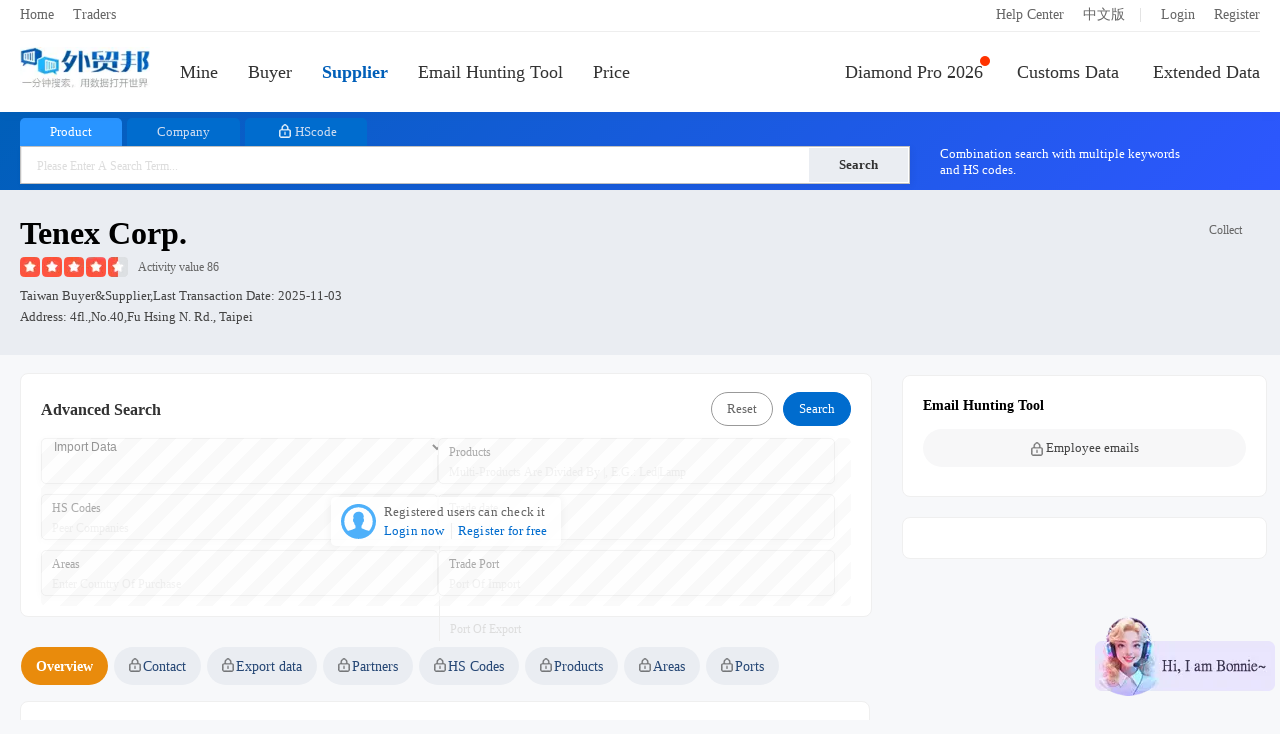

--- FILE ---
content_type: text/html; charset=utf-8
request_url: https://en.52wmb.com/supplier/2666822
body_size: 11471
content:
<!DOCTYPE html>
<html>
<head>
  
  
  <meta charset="utf-8">
  <meta name="page_mark" content="cdpelv">
  <meta name="line_route" content="https://line.52wmb.com/en">
  <meta name="keywords" content="tenex corp.,Exp data,Market Analysis,Trading Partners,Peers,Port Statistics,B/Ls,Contacts" />
  <meta name="description" content="tenex corp. is Taiwan  Supplier, We provide Market Analysis, Trading Partners, Peers, Port Statistics, B/Ls, Contacts(including Contact, Email, URL)" />
  <title>Tenex Corp. Exp data And Contact-Great Export Import</title>
  <link rel="alternate" hreflang="zh-cn" href="https://www.52wmb.com/supplier/2666822" />
  <link rel="alternate" hreflang="en" href="https://en.52wmb.com/supplier/2666822" />
  
  
  <link rel="stylesheet" href="https://static.52by.com/wmb_new/css/default.css?v=1768528155026" />
  <link rel="stylesheet" href="https://static.52by.com/wmb_new/css/company/company_detail.css?v=1768528155026">
  <link rel="stylesheet" href="https://static.52by.com/wmb_new/css/en.css?v=1768528155026">
</head>
<body>
<div class="buyer-page">
    



    <div class="nav-box ">
        <div class="nav-top">
            <div class="nav-top-left">
                <a href="/" target="_blank">Home</a>                
                <a class="traders" href="https://.52bline.com" target="_blank">Traders</a>
                 
            </div>
            <div class="nav-top-right">
                <a href="/new">Help Center</a>
                
                <a href="https://www.52wmb.com">中文版</a>
                
 <font>|</font>

        <a href="/login" onclick="return referrer_link(this)" rel="nofollow">Login</a>
        <a href="/register" onclick="return referrer_link(this)" rel="nofollow">Register</a>

            </div>
        </div>
        <div class="nav">
            <div class="leftsidebar" id="left_sidebar">                
                <div><a href="/"><img src="https://static.52by.com/wmb_new/images/logo.png" class="logo" alt="Great Export Import"></a></div>
                <div class="leftsidebar-mine">
                    <a href="/user/datacenter/home" class="line-ms " rel="nofllow">
                       Mine<font class="count display-none"></font>
                    </a>
                </div>  
                <div><a id="process_node_1" data-step="1" href="/buyer" >Buyer</a></div>
                <div><a href="/supplier" class=nav-active>Supplier</a></div>
                <div><a href="/social-media" class="">Email Hunting Tool</a></div>               
                <div><a href="/loft_HD" >Price</a></div>  
            </div>          

            <div class="rightsidebar">   
                <div class="rightsidebar-nav"> 
                    <a href="/pro" ><i></i>Diamond Pro 2026</a>
                    <a href="/billsearch" >Customs Data</a>
                    <a href="/otherdata" >Extended Data</a>         
                </div>
            </div>
        </div>
    </div>    
    <div id="top_notice" class="notice-content "></div>
<div id="top-search-box"></div>
<div class="company-detail-Box">
    <div class="seach-gongsi mgall-l">
        
        <div class="details-head" data-company-details='{&#34;address&#34;:&#34;4fl.,no.40,fu hsing n. rd., taipei&#34;,&#34;address_cn&#34;:null,&#34;bill_count&#34;:1355,&#34;contact&#34;:&#34;廖朝国&#34;,&#34;country_cn&#34;:&#34;中国台湾&#34;,&#34;country_en&#34;:&#34;Taiwan&#34;,&#34;country_std_buyer&#34;:&#34;taiwan&#34;,&#34;country_std_seller&#34;:&#34;taiwan&#34;,&#34;flag&#34;:0,&#34;flag_international&#34;:1,&#34;flag_logistics&#34;:null,&#34;flag_new_company&#34;:0,&#34;has_china&#34;:false,&#34;hs&#34;:[{&#34;count_hs&#34;:35,&#34;last_trade_date_hs&#34;:&#34;2025-03-13T00:00:00&#34;,&#34;prop_hs&#34;:28.69,&#34;value_hs&#34;:&#34;3304990000&#34;},{&#34;count_hs&#34;:18,&#34;last_trade_date_hs&#34;:&#34;2025-03-13T00:00:00&#34;,&#34;prop_hs&#34;:14.75,&#34;value_hs&#34;:&#34;3305900000&#34;},{&#34;count_hs&#34;:17,&#34;last_trade_date_hs&#34;:&#34;2025-03-13T00:00:00&#34;,&#34;prop_hs&#34;:13.93,&#34;value_hs&#34;:&#34;3304300000&#34;},{&#34;count_hs&#34;:16,&#34;last_trade_date_hs&#34;:&#34;2025-03-13T00:00:00&#34;,&#34;prop_hs&#34;:13.11,&#34;value_hs&#34;:&#34;3305100000&#34;},{&#34;count_hs&#34;:13,&#34;last_trade_date_hs&#34;:&#34;2025-03-13T00:00:00&#34;,&#34;prop_hs&#34;:10.66,&#34;value_hs&#34;:&#34;3304100000&#34;}],&#34;hs_count&#34;:9,&#34;id&#34;:2666822,&#34;is_follow&#34;:false,&#34;last_trade_date&#34;:&#34;2025-11-03&#34;,&#34;last_trade_date_buyer&#34;:&#34;2024-04-15&#34;,&#34;last_trade_date_seller&#34;:&#34;2025-11-03&#34;,&#34;name&#34;:&#34;tenex corp.&#34;,&#34;name_cn&#34;:null,&#34;new_type&#34;:2,&#34;online_time&#34;:&#34;&#34;,&#34;perms&#34;:false,&#34;precise_flag&#34;:null,&#34;product&#34;:[{&#34;count&#34;:10,&#34;last_trade_date&#34;:&#34;2024-06-02T00:00:00&#34;,&#34;prop&#34;:8.2,&#34;value&#34;:&#34;ion&#34;},{&#34;count&#34;:8,&#34;last_trade_date&#34;:&#34;2024-06-02T00:00:00&#34;,&#34;prop&#34;:6.56,&#34;value&#34;:&#34;carton&#34;},{&#34;count&#34;:8,&#34;last_trade_date&#34;:&#34;2024-06-02T00:00:00&#34;,&#34;prop&#34;:6.56,&#34;value&#34;:&#34;cosmetics&#34;},{&#34;count&#34;:6,&#34;last_trade_date&#34;:&#34;2023-08-25T00:00:00&#34;,&#34;prop&#34;:4.92,&#34;value&#34;:&#34;expiry date&#34;},{&#34;count&#34;:6,&#34;last_trade_date&#34;:&#34;2023-08-25T00:00:00&#34;,&#34;prop&#34;:4.92,&#34;value&#34;:&#34;pc&#34;},{&#34;count&#34;:6,&#34;last_trade_date&#34;:&#34;2023-08-25T00:00:00&#34;,&#34;prop&#34;:4.92,&#34;value&#34;:&#34;future&#34;},{&#34;count&#34;:4,&#34;last_trade_date&#34;:&#34;2024-02-01T00:00:00&#34;,&#34;prop&#34;:3.28,&#34;value&#34;:&#34;m5&#34;},{&#34;count&#34;:4,&#34;last_trade_date&#34;:&#34;2024-02-01T00:00:00&#34;,&#34;prop&#34;:3.28,&#34;value&#34;:&#34;s17&#34;},{&#34;count&#34;:2,&#34;last_trade_date&#34;:&#34;2023-12-07T00:00:00&#34;,&#34;prop&#34;:1.64,&#34;value&#34;:&#34;gh&#34;},{&#34;count&#34;:2,&#34;last_trade_date&#34;:&#34;2023-12-07T00:00:00&#34;,&#34;prop&#34;:1.64,&#34;value&#34;:&#34;palletco&#34;},{&#34;count&#34;:2,&#34;last_trade_date&#34;:&#34;2023-12-07T00:00:00&#34;,&#34;prop&#34;:1.64,&#34;value&#34;:&#34;etics&#34;},{&#34;count&#34;:2,&#34;last_trade_date&#34;:&#34;2023-08-25T00:00:00&#34;,&#34;prop&#34;:1.64,&#34;value&#34;:&#34;hair loss&#34;},{&#34;count&#34;:2,&#34;last_trade_date&#34;:&#34;2023-06-05T00:00:00&#34;,&#34;prop&#34;:1.64,&#34;value&#34;:&#34;leather cleaning products&#34;},{&#34;count&#34;:2,&#34;last_trade_date&#34;:&#34;2023-06-05T00:00:00&#34;,&#34;prop&#34;:1.64,&#34;value&#34;:&#34;skin care products&#34;},{&#34;count&#34;:2,&#34;last_trade_date&#34;:&#34;2023-06-05T00:00:00&#34;,&#34;prop&#34;:1.64,&#34;value&#34;:&#34;beautician&#34;},{&#34;count&#34;:1,&#34;last_trade_date&#34;:&#34;2023-11-30T00:00:00&#34;,&#34;prop&#34;:0.82,&#34;value&#34;:&#34;piston kit&#34;},{&#34;count&#34;:1,&#34;last_trade_date&#34;:&#34;2023-11-30T00:00:00&#34;,&#34;prop&#34;:0.82,&#34;value&#34;:&#34;rings&#34;},{&#34;count&#34;:1,&#34;last_trade_date&#34;:&#34;2023-08-25T00:00:00&#34;,&#34;prop&#34;:0.82,&#34;value&#34;:&#34;plant&#34;},{&#34;count&#34;:1,&#34;last_trade_date&#34;:&#34;2023-08-25T00:00:00&#34;,&#34;prop&#34;:0.82,&#34;value&#34;:&#34;hair mask&#34;},{&#34;count&#34;:1,&#34;last_trade_date&#34;:&#34;2023-08-25T00:00:00&#34;,&#34;prop&#34;:0.82,&#34;value&#34;:&#34;complex&#34;}],&#34;product_count&#34;:43,&#34;rating&#34;:86,&#34;redis_time&#34;:&#34;&#34;,&#34;reload&#34;:0,&#34;repeat_std_id&#34;:0,&#34;source_country&#34;:&#34;taiwan(china)&#34;,&#34;source_id&#34;:19,&#34;star&#34;:&#34;45&#34;,&#34;status&#34;:1,&#34;temp_perms&#34;:false,&#34;tier_one_country&#34;:1,&#34;type&#34;:1,&#34;warm_up_stamp&#34;:1705180196,&#34;weight&#34;:100011,&#34;year_trade_date&#34;:&#34;2024-11-03&#34;,&#34;mm&#34;:8479,&#34;offline_country&#34;:&#34;&#34;}'>
          <div class="detail-title">
            <h1>tenex corp.</h1>
            <!-- 收藏 -->
            <div class="data-tool collectClass">
              <a href="javascript:void(0)" onclick="follow_tab(this)" data-wstats="md_company_detail_2023_11" data-follow="0">
                <i class="tool-follow "></i>
                <font>Collect</font>
              </a>
            </div>
          </div>
            <span class="briskV"><i class="grade-start star-45"></i><font class="grade">Activity value 86</font></span>
            
            <span class="sources">
                
                
                    
                
                    taiwan Buyer&amp;Supplier,Last transaction date:
                <span id="last_date_box" data-last_date="2025-11-03">2025-11-03</span>
            </span>
            <span class="site">Address: 4fl.,no.40,fu hsing n. rd., taipei</span>
        </div>
    </div>
</div>
<!-- 前置的筛选条件-->

<div id="page-content">
    <div class="result-box">
         <div class="sousou-data-left">
            <div class="filter-criteria-background" data-newtype="2" data-last_trade_date_buyer="2024-04-15" data-last_trade_date_seller="2025-11-03">
            <div class="filter-criteria filter-criteria-height"></div>
           </div>

             <!-- 头部tab -->
    <div class="mian-menu">
      <div class="new-left-menu">
        <ul id="left_menu" data-step='11'>
          <li id="menu_overview" class="active" onclick="left_menu_shift_click(this)" data-wstats="md_company_detail_2023_3" data-target="#detail_tab_con" data-nv="guest" data-pos="#tab_pane_overview"><a>Overview</a></li>
          
          <!-- 联系方式 -->
          <li id="menu_contact" data-step="9" class="left-tab left-v " onclick="tab_contact(this)" data-wstats="md_company_detail_2023_4" data-nv="v" data-target="#detail_tab_con" data-pos="#tab_pane_contact"><a>Contact</a></li>
          
          <!-- 进出口数据 -->
          
          
          <li id="menu_trade_data"  onclick="tab_trade(this)" class="left-tab left-v  " data-wstats="md_company_detail_2023_5" data-nv="v" data-target="#detail_tab_con" data-pos="#tab_pane_trade_data">
            <a><span id="tab_name">Export data</span></a>
          </li>
          
          <li id="menu_trade_partner" data-step="10" onclick="tab_partner(this)" class=" left-tab left-b " data-nv="bd" data-wstats="md_company_detail_2023_6" data-target="#detail_tab_con" data-pos="#tab_pane_partner">
            <a>Partners</a>
          </li>
          
          <li id="menu_hs_code" onclick="tab_hs(this)" class=" left-tab left-b " data-wstats="md_company_detail_2023_7" data-nv="bd" data-target="#detail_tab_con" data-pos="#tab_pane_hs">
            <a>HS Codes</a>
          </li>
          
          <li id="menu_product"  onclick="tab_product(this)"  class=" left-tab left-b " data-nv="bd" data-wstats="md_company_detail_2023_8" data-target="#detail_tab_con" data-pos="#tab_pane_product">
            <a>Products</a>
          </li>
          
          <li id="menu_trade_area" onclick="tab_trade_country(this)" class=" left-tab left-b " data-nv="bd" data-wstats="md_company_detail_2023_9" data-target="#detail_tab_con" data-pos="#tab_pane_trade_country">
            <a>Areas</a>
          </li>
          
          <li id="menu_trade_port" onclick="tab_port(this)" class=" left-tab left-b " data-nv="bd" data-wstats="md_company_detail_2023_10" data-target="#detail_tab_con" data-pos="#tab_pane_port">
            <a>Ports</a>
          </li>
        </ul>
        <!--ul class="details-pro"></ul-->
      </div>
    </div>
            <div class="sousou-data mgall-l">
                <div class="sousou-list">
                    <div class="right-content-box">
                        <div class="right-content" id="detail_tab_con">
                            <div id="tab_pane_overview" class="tab-pane detail-tab active">
                                <div class="summarize market-trends">
                                    <h2>Trade trend analysis</h2>
                                    <div class="heard">
                                        <div class="tab-list tabs">
                                            <a href="javascript:void(0)" data-target="#trends_echart" data-pos=".emonth" class="active tab">Mon</a>
                                            <font>|</font>
                                            <a href="javascript:void(0)" id="year_trends_echart"  data-target="#trends_echart" data-pos=".eyear" class="tab">Year</a>
                                        </div>
                                    </div>
                                    <div id="trends_echart">
                                        <div class="tab-pane emonth active">
                                            <div class="graph show" id="echart_trends_bill_counts"></div>
                                            <div class="graph new-wh" style="display:none" id="echart_trends_qty"></div>
                                            <div class="graph new-wh" style="display:none" id="echart_trends_weight"></div>
                                            <p class="deal-num">
                                                <span class="deal active" data-taggle="bill_counts">Number of Transactions</span>
                                                <span class="deal" data-taggle="qty">Quantity</span>
                                                <span class="deal" data-taggle="weight">Weight</span>
                                            </p>
                                        </div>
                                        <div class="tab-pane eyear">
                                            <div class="graph show new-wh" id="echart_trends_bill_counts_year"></div>
                                            <div class="graph new-wh" style="display:none" id="echart_trends_qty_year"></div>
                                            <div class="graph new-wh" style="display:none" id="echart_trends_weight_year"></div>
                                            <p class="deal-num">
                                                <span class="deal active" data-taggle="bill_counts_year">Number of Transactions</span>
                                                <span class="deal" data-taggle="qty_year">Quantity</span>
                                                <span class="deal" data-taggle="weight_year">Weight</span>
                                            </p>
                                        </div>
                                    </div>
                                    <p class="describe">
                                      
                                      
                                        
                                          The above chart presents the market trend analysis for tenex corp. from 2024 to 2025.&nbsp;
                                          By examining various dimensions such as transaction quantity, transaction weight, average price,&nbsp;
                                          and transaction frequency, we can gain an intuitive understanding of the company's performance in terms of procurement cycles, business scale, and stability.&nbsp;
                                          
                                          As of 2025, the company has completed 26 transactions, with a transaction quantity of 2064.24 and a transaction weight of 2335.22.&nbsp;
                                          
                                      
                                      
                                    </p>
                                    <p class="product-describe display-none"></p>
                                    <ul class="analysis-data-list-eight"></ul>
                                    <ul class="analysis-data-list display-none">
                                        <li class="analysis-header">
                                            <span class="year">Year</span>
                                            <span class="trades">Transactions</span>
                                            <span class="amount">Quantity</span>
                                            <span class="weight">Weight</span>
                                        </li>
                                    </ul>
                                </div>

                                <!-------------contact-------------->
                                <div class="trade-contact summarize trade-contact-title-height" id="company_contact"></div>
                                <!-------------B/Ls-------------->
                                
                                    <div class="summarize bill-box" id="trade_pane">
                                        <div class="box-title">
                                            <h2>Bill of lading data</h2>                                           
                                            <span class="pages" data-curr="1" data-total="15" data-wstats="md_company_detail_2023_14">
                                                <font class="page" data-num="-1">&lt;</font>
                                                <font class="page-info">1/15</font>
                                                <font class="page" data-num="1">&gt;</font>
                                            </span>
                                        </div>
                                        <div>
                                            <div class="detail-tab-content">
                                                <div class="perms-mask" data-layer_ext_class="bill">
                                                    <div id="trade_list">
                                                        
                                                        
                                                            <ul class="bill-list mask-txt ">
                                                                <li>
                                                                <span class="bill-list-left">
                                                                    <font class="bill-list-name">Trade date</font>
                                                                    <font class="bill-list-data" >2025/11/03</font>
                                                                </span>
                                                                <span class="bill-list-right">
                                                                    <font class="bill-list-name">B/L No.</font>
                                                                    <font class="bill-list-data">449683</font>
                                                                </span>
                                                                </li>
                                                                <li>
                                                                <span class="bill-list-left">
                                                                    <font class="bill-list-name">Supplier</font>
                                                                    <font class="bill-list-data">tenex corp.</font>
                                                                </span>
                                                                <span class="bill-list-right">
                                                                    <font class="bill-list-name">Buyers</font>
                                                                    <font class="bill-list-data">тов лівеста косметикс90150 закарпатська обл хустський рн сгребля б347</font>
                                                                </span>
                                                                </li>
                                                                <li>
                                                                <span class="bill-list-left">
                                                                    <font class="bill-list-name">POLs</font>
                                                                    <font class="bill-list-data">——</font>
                                                                </span>
                                                                <span class="bill-list-right">
                                                                    <font class="bill-list-name">PODs</font>
                                                                    <font class="bill-list-data">київська митниця</font>
                                                                </span>
                                                                </li>
                                                                <li>
                                                                <span class="bill-list-left">
                                                                    <font class="bill-list-name">Supply area</font>
                                                                    <font class="bill-list-data">Poland</font>
                                                                </span>
                                                                <span class="bill-list-right">
                                                                    <font class="bill-list-name">Purchas area</font>
                                                                    <font class="bill-list-data">Ukraine</font>
                                                                </span>
                                                                </li>
                                                                <li>
                                                                <span class="bill-list-left">
                                                                    <font class="bill-list-name">Weight</font>
                                                                    <font class="bill-list-data">92.4kg</font>
                                                                </span>
                                                                <span class="bill-list-right">
                                                                    <font class="bill-list-name">Amount</font>
                                                                    <font class="bill-list-data">791.78</font>
                                                                </span>
                                                                </li>
                                                                
                                                                <li>
                                                                <span class="bill-list-left">
                                                                    <font class="bill-list-name">Hs code</font>
                                                                    <font class="bill-list-data">3305100000</font>
                                                                </span>
                                                                    <span class="bill-list-right">
                                                                    <font class="bill-list-name">Product tags</font>
                                                                    <font class="bill-list-data">——</font>
                                                                </span>
                                                                </li>
                                                                <li class="company-detail-container">
                                                                <span class="shrink-module report-summary1">
                                                                    <font class="bill-list-name">Product description</font>
                                                                    <font class="bill-list-data shrink-txt">
                                                                        ШАМПУНІ ДЛЯ ВОЛОССЯ НЕ МІСТЯТЬ ОЗОНОРУЙНІВНИХ РЕЧОВИН НЕ МІСТЯТЬ ФТОРОВАНИХ ПАРНИКОВИХ ГАЗІВ НЕ В АЕРОЗОЛЬНОМУ ПАКУВАННІ 320110 ЗМІЦНЮЮЧИЙ ШАМПУНЬ ДЛЯ СТИМУЛЯЦІЇ РОСТУ ВОЛОССЯ ДЛЯ ЖІНОК DERMOFUTURE 200 МЛSHAMPOO ACCELERATING AND PREVENTINGHAIR LOSS 200 ML120ШТ 320111 ЕНЗИМНИЙ ШАМПУНЬПІЛІНГ ІЗ КОНОПЛЯНОЮ ОЛІЄЮ DERMOFUTURE 200 МЛHAIR EXFOLIATION SHAMPOO 200 ML300ШТ ТОРГОВЕЛЬНА МАРКАDERMOFUTURE                                                                    </font>
                                                                </span>
                                                                <a class="toggle-btn1" onclick="toggleReportSummary1()" href="javascript:;">Expand</a>
                                                                </li>
                                                            </ul>
                                                        
                                                            <ul class="bill-list mask-txt display-none">
                                                                <li>
                                                                <span class="bill-list-left">
                                                                    <font class="bill-list-name">Trade date</font>
                                                                    <font class="bill-list-data" >2025/11/03</font>
                                                                </span>
                                                                <span class="bill-list-right">
                                                                    <font class="bill-list-name">B/L No.</font>
                                                                    <font class="bill-list-data">449683</font>
                                                                </span>
                                                                </li>
                                                                <li>
                                                                <span class="bill-list-left">
                                                                    <font class="bill-list-name">Supplier</font>
                                                                    <font class="bill-list-data">tenex corp.</font>
                                                                </span>
                                                                <span class="bill-list-right">
                                                                    <font class="bill-list-name">Buyers</font>
                                                                    <font class="bill-list-data">тов лівеста косметикс90150 закарпатська обл хустський рн сгребля б347</font>
                                                                </span>
                                                                </li>
                                                                <li>
                                                                <span class="bill-list-left">
                                                                    <font class="bill-list-name">POLs</font>
                                                                    <font class="bill-list-data">——</font>
                                                                </span>
                                                                <span class="bill-list-right">
                                                                    <font class="bill-list-name">PODs</font>
                                                                    <font class="bill-list-data">київська митниця</font>
                                                                </span>
                                                                </li>
                                                                <li>
                                                                <span class="bill-list-left">
                                                                    <font class="bill-list-name">Supply area</font>
                                                                    <font class="bill-list-data">Poland</font>
                                                                </span>
                                                                <span class="bill-list-right">
                                                                    <font class="bill-list-name">Purchas area</font>
                                                                    <font class="bill-list-data">Ukraine</font>
                                                                </span>
                                                                </li>
                                                                <li>
                                                                <span class="bill-list-left">
                                                                    <font class="bill-list-name">Weight</font>
                                                                    <font class="bill-list-data">65.52kg</font>
                                                                </span>
                                                                <span class="bill-list-right">
                                                                    <font class="bill-list-name">Amount</font>
                                                                    <font class="bill-list-data">3645.67</font>
                                                                </span>
                                                                </li>
                                                                
                                                                <li>
                                                                <span class="bill-list-left">
                                                                    <font class="bill-list-name">Hs code</font>
                                                                    <font class="bill-list-data">3304990000</font>
                                                                </span>
                                                                    <span class="bill-list-right">
                                                                    <font class="bill-list-name">Product tags</font>
                                                                    <font class="bill-list-data">——</font>
                                                                </span>
                                                                </li>
                                                                <li class="company-detail-container">
                                                                <span class="shrink-module report-summary1">
                                                                    <font class="bill-list-name">Product description</font>
                                                                    <font class="bill-list-data shrink-txt">
                                                                        КОСМЕТИЧНІ ПРЕПАРАТИ ДЛЯ ДОГЛЯДУ ЗА ШКІРОЮ НЕ МІСТЯТЬ ОЗОНОРУЙНІВНИХ РЕЧОВИН НЕ МІСТЯТЬ ФТОРОВАНИХ ПАРНИКОВИХ ГАЗІВ НЕ МІСТЯТЬ НАРКОТИЧНИХ ЗАСОБІВ НЕ МІСТЯТЬ ПСИХОТРОПНИХ РЕЧОВИН НЕ МІСТЯТЬ ПРЕКУСОРІВ НЕ В АЕРОЗОЛЬНОМУ ПАКУВАННІ 321101 ІНТЕНСИВНИЙ РОЗГЛАДЖУЮЧИЙ ЕЛІКСИР ДЛЯ ОЧЕЙ DERMOFUTURE 10 МЛINTENSIVE SMOOTH ELIXIR 10 ML120ШТ 321502 ІНТЕНСИВНА СИРОВАТКАЛІФТИНГ ЕФЕКТ БОТОКСУ DERMOFUTURE 10 МЛDERMOFUTURE INTENSIVE LIFTING WRINKLE SERUM 10 ML264ШТ 321510 ПІДТЯГУЮЧА РОЗГЛАДЖУЮЧА КОНЦЕНТРАТСИРОВАТКА DERMOFUTURE 30 МЛBENDING SMOOTHING BANQUET SERUM 30 ML AIRLESS540ШТ 321511 ОМОЛОДЖУЮЧА ВІДНОВЛЮЮЧА КОНЦЕНТРАТСИРОВАТКА DERMOFUTURE 30 МЛREGENERATIVE REJUVENATING CONCENTRATE 30 ML120ШТ 321511 ОМОЛОДЖУЮЧА ВІДНОВЛЮЮЧА КОНЦЕНТРАТСИРОВАТКА DERMOFUTURE 30 МЛREGENERATIVE REJUVENATING CONCENTRATE 30 ML240ШТ ТОРГОВЕЛЬНА МАРКАDERMOFUTURE                                                                    </font>
                                                                </span>
                                                                <a class="toggle-btn1" onclick="toggleReportSummary1()" href="javascript:;">Expand</a>
                                                                </li>
                                                            </ul>
                                                        
                                                            <ul class="bill-list mask-txt display-none">
                                                                <li>
                                                                <span class="bill-list-left">
                                                                    <font class="bill-list-name">Trade date</font>
                                                                    <font class="bill-list-data" >2025/11/03</font>
                                                                </span>
                                                                <span class="bill-list-right">
                                                                    <font class="bill-list-name">B/L No.</font>
                                                                    <font class="bill-list-data">449683</font>
                                                                </span>
                                                                </li>
                                                                <li>
                                                                <span class="bill-list-left">
                                                                    <font class="bill-list-name">Supplier</font>
                                                                    <font class="bill-list-data">tenex corp.</font>
                                                                </span>
                                                                <span class="bill-list-right">
                                                                    <font class="bill-list-name">Buyers</font>
                                                                    <font class="bill-list-data">тов лівеста косметикс90150 закарпатська обл хустський рн сгребля б347</font>
                                                                </span>
                                                                </li>
                                                                <li>
                                                                <span class="bill-list-left">
                                                                    <font class="bill-list-name">POLs</font>
                                                                    <font class="bill-list-data">——</font>
                                                                </span>
                                                                <span class="bill-list-right">
                                                                    <font class="bill-list-name">PODs</font>
                                                                    <font class="bill-list-data">київська митниця</font>
                                                                </span>
                                                                </li>
                                                                <li>
                                                                <span class="bill-list-left">
                                                                    <font class="bill-list-name">Supply area</font>
                                                                    <font class="bill-list-data">Poland</font>
                                                                </span>
                                                                <span class="bill-list-right">
                                                                    <font class="bill-list-name">Purchas area</font>
                                                                    <font class="bill-list-data">Ukraine</font>
                                                                </span>
                                                                </li>
                                                                <li>
                                                                <span class="bill-list-left">
                                                                    <font class="bill-list-name">Weight</font>
                                                                    <font class="bill-list-data">6.5kg</font>
                                                                </span>
                                                                <span class="bill-list-right">
                                                                    <font class="bill-list-name">Amount</font>
                                                                    <font class="bill-list-data">411.38</font>
                                                                </span>
                                                                </li>
                                                                
                                                                <li>
                                                                <span class="bill-list-left">
                                                                    <font class="bill-list-name">Hs code</font>
                                                                    <font class="bill-list-data">3304990000</font>
                                                                </span>
                                                                    <span class="bill-list-right">
                                                                    <font class="bill-list-name">Product tags</font>
                                                                    <font class="bill-list-data">——</font>
                                                                </span>
                                                                </li>
                                                                <li class="company-detail-container">
                                                                <span class="shrink-module report-summary1">
                                                                    <font class="bill-list-name">Product description</font>
                                                                    <font class="bill-list-data shrink-txt">
                                                                        КОСМЕТИЧНІ ПРЕПАРАТИ ДЛЯ ДОГЛЯДУ ЗА ШКІРОЮ НЕ МІСТЯТЬ ОЗОНОРУЙНІВНИХ РЕЧОВИН НЕ МІСТЯТЬ ФТОРОВАНИХ ПАРНИКОВИХ ГАЗІВ НЕ МІСТЯТЬ НАРКОТИЧНИХ ЗАСОБІВ НЕ МІСТЯТЬ ПСИХОТРОПНИХ РЕЧОВИН НЕ МІСТЯТЬ ПРЕКУСОРІВ НЕ В АЕРОЗОЛЬНОМУ ПАКУВАННІ 321501 ВІДБІЛЮЮЧА ЕКСПРЕС КРЕММАСКА DERMOFUTURE 12 МЛEXPRESS WHITENING CREAMMASK IN SACHE 12 ML400ШТ ТОРГОВЕЛЬНА МАРКАDERMOFUTURE                                                                    </font>
                                                                </span>
                                                                <a class="toggle-btn1" onclick="toggleReportSummary1()" href="javascript:;">Expand</a>
                                                                </li>
                                                            </ul>
                                                        
                                                            <ul class="bill-list mask-txt display-none">
                                                                <li>
                                                                <span class="bill-list-left">
                                                                    <font class="bill-list-name">Trade date</font>
                                                                    <font class="bill-list-data" >2025/11/03</font>
                                                                </span>
                                                                <span class="bill-list-right">
                                                                    <font class="bill-list-name">B/L No.</font>
                                                                    <font class="bill-list-data">449683</font>
                                                                </span>
                                                                </li>
                                                                <li>
                                                                <span class="bill-list-left">
                                                                    <font class="bill-list-name">Supplier</font>
                                                                    <font class="bill-list-data">tenex corp.</font>
                                                                </span>
                                                                <span class="bill-list-right">
                                                                    <font class="bill-list-name">Buyers</font>
                                                                    <font class="bill-list-data">тов лівеста косметикс90150 закарпатська обл хустський рн сгребля б347</font>
                                                                </span>
                                                                </li>
                                                                <li>
                                                                <span class="bill-list-left">
                                                                    <font class="bill-list-name">POLs</font>
                                                                    <font class="bill-list-data">——</font>
                                                                </span>
                                                                <span class="bill-list-right">
                                                                    <font class="bill-list-name">PODs</font>
                                                                    <font class="bill-list-data">київська митниця</font>
                                                                </span>
                                                                </li>
                                                                <li>
                                                                <span class="bill-list-left">
                                                                    <font class="bill-list-name">Supply area</font>
                                                                    <font class="bill-list-data">Poland</font>
                                                                </span>
                                                                <span class="bill-list-right">
                                                                    <font class="bill-list-name">Purchas area</font>
                                                                    <font class="bill-list-data">Ukraine</font>
                                                                </span>
                                                                </li>
                                                                <li>
                                                                <span class="bill-list-left">
                                                                    <font class="bill-list-name">Weight</font>
                                                                    <font class="bill-list-data">82.08kg</font>
                                                                </span>
                                                                <span class="bill-list-right">
                                                                    <font class="bill-list-name">Amount</font>
                                                                    <font class="bill-list-data">647.02</font>
                                                                </span>
                                                                </li>
                                                                
                                                                <li>
                                                                <span class="bill-list-left">
                                                                    <font class="bill-list-name">Hs code</font>
                                                                    <font class="bill-list-data">3305900000</font>
                                                                </span>
                                                                    <span class="bill-list-right">
                                                                    <font class="bill-list-name">Product tags</font>
                                                                    <font class="bill-list-data">——</font>
                                                                </span>
                                                                </li>
                                                                <li class="company-detail-container">
                                                                <span class="shrink-module report-summary1">
                                                                    <font class="bill-list-name">Product description</font>
                                                                    <font class="bill-list-data shrink-txt">
                                                                        ЗАСОБИ ДЛЯ ДОГЛЯДУ ЗА ВОЛОССЯМ НЕ МІСТЯТЬ ОЗОНОРУЙНІВНИХ РЕЧОВИН НЕ МІСТЯТЬ ФТОРОВАНИХ ПАРНИКОВИХ ГАЗІВ НЕ В АЕРОЗОЛЬНОМУ ПАКУВАННІ 322111 АКТИВНА МАСКА ДЛЯ СТИМУЛЯЦІЇ РОСТУ ВОЛОССЯ ДЛЯ ЖІНОК DERMOFUTURE 300 МЛHAIR MASK WITH PLANT COMPLEX ANTIHAIR LOSS 300 ML84ШТ 322112 ПІЛІНГ ДЛЯ ШКІРИ ГОЛОВИ DERMOFUTURE 300 МЛHAIRSCALP PEELING 300 ML156ШТ 322113 СПРЕЙДОГЛЯД ДЛЯ СТИМУЛЯЦІЇ РОСТУ ВОЛОССЯ ДЛЯ ЖІНОК DERMOFUTURE 30 МЛTREATMENT FOR INCREASING GROWTH AND PREVENTING HAIRLOSS 30 ML48ШТ ТОРГОВЕЛЬНА МАРКАDERMOFUTURE                                                                    </font>
                                                                </span>
                                                                <a class="toggle-btn1" onclick="toggleReportSummary1()" href="javascript:;">Expand</a>
                                                                </li>
                                                            </ul>
                                                        
                                                            <ul class="bill-list mask-txt display-none">
                                                                <li>
                                                                <span class="bill-list-left">
                                                                    <font class="bill-list-name">Trade date</font>
                                                                    <font class="bill-list-data" >2025/11/03</font>
                                                                </span>
                                                                <span class="bill-list-right">
                                                                    <font class="bill-list-name">B/L No.</font>
                                                                    <font class="bill-list-data">449683</font>
                                                                </span>
                                                                </li>
                                                                <li>
                                                                <span class="bill-list-left">
                                                                    <font class="bill-list-name">Supplier</font>
                                                                    <font class="bill-list-data">tenex corp.</font>
                                                                </span>
                                                                <span class="bill-list-right">
                                                                    <font class="bill-list-name">Buyers</font>
                                                                    <font class="bill-list-data">тов лівеста косметикс90150 закарпатська обл хустський рн сгребля б347</font>
                                                                </span>
                                                                </li>
                                                                <li>
                                                                <span class="bill-list-left">
                                                                    <font class="bill-list-name">POLs</font>
                                                                    <font class="bill-list-data">——</font>
                                                                </span>
                                                                <span class="bill-list-right">
                                                                    <font class="bill-list-name">PODs</font>
                                                                    <font class="bill-list-data">київська митниця</font>
                                                                </span>
                                                                </li>
                                                                <li>
                                                                <span class="bill-list-left">
                                                                    <font class="bill-list-name">Supply area</font>
                                                                    <font class="bill-list-data">Poland</font>
                                                                </span>
                                                                <span class="bill-list-right">
                                                                    <font class="bill-list-name">Purchas area</font>
                                                                    <font class="bill-list-data">Ukraine</font>
                                                                </span>
                                                                </li>
                                                                <li>
                                                                <span class="bill-list-left">
                                                                    <font class="bill-list-name">Weight</font>
                                                                    <font class="bill-list-data">5.04kg</font>
                                                                </span>
                                                                <span class="bill-list-right">
                                                                    <font class="bill-list-name">Amount</font>
                                                                    <font class="bill-list-data">279.55</font>
                                                                </span>
                                                                </li>
                                                                
                                                                <li>
                                                                <span class="bill-list-left">
                                                                    <font class="bill-list-name">Hs code</font>
                                                                    <font class="bill-list-data">3304100000</font>
                                                                </span>
                                                                    <span class="bill-list-right">
                                                                    <font class="bill-list-name">Product tags</font>
                                                                    <font class="bill-list-data">——</font>
                                                                </span>
                                                                </li>
                                                                <li class="company-detail-container">
                                                                <span class="shrink-module report-summary1">
                                                                    <font class="bill-list-name">Product description</font>
                                                                    <font class="bill-list-data shrink-txt">
                                                                        ЗАСОБИ ДЛЯ МАКІЯЖУ ГУБ НЕ МІСТЯТЬ ОЗОНОРУЙНІВНИХ РЕЧОВИН НЕ МІСТЯТЬ ФТОРОВАНИХ ПАРНИКОВИХ ГАЗІВ НЕ МІСТЯТЬ НАРКОТИЧНИХ ЗАСОБІВ НЕ МІСТЯТЬ ПСИХОТРОПНИХ РЕЧОВИН НЕ МІСТЯТЬ ПРЕКУСОРІВ НЕ В АЕРОЗОЛЬНОМУ ПАКУВАННІ 324102 МАКСИМАЙЗЕР ДЛЯ ГУБ ПУШАП ЕФЕКТ DERMOFUTURE 12 МЛDERMOFUTURE VOLUME LIPS BOOSTER 12 ML168ШТ ТОРГОВЕЛЬНА МАРКАDERMOFUTURE                                                                    </font>
                                                                </span>
                                                                <a class="toggle-btn1" onclick="toggleReportSummary1()" href="javascript:;">Expand</a>
                                                                </li>
                                                            </ul>
                                                        
                                                            <ul class="bill-list mask-txt display-none">
                                                                <li>
                                                                <span class="bill-list-left">
                                                                    <font class="bill-list-name">Trade date</font>
                                                                    <font class="bill-list-data" >2025/11/03</font>
                                                                </span>
                                                                <span class="bill-list-right">
                                                                    <font class="bill-list-name">B/L No.</font>
                                                                    <font class="bill-list-data">449683</font>
                                                                </span>
                                                                </li>
                                                                <li>
                                                                <span class="bill-list-left">
                                                                    <font class="bill-list-name">Supplier</font>
                                                                    <font class="bill-list-data">tenex corp.</font>
                                                                </span>
                                                                <span class="bill-list-right">
                                                                    <font class="bill-list-name">Buyers</font>
                                                                    <font class="bill-list-data">тов лівеста косметикс90150 закарпатська обл хустський рн сгребля б347</font>
                                                                </span>
                                                                </li>
                                                                <li>
                                                                <span class="bill-list-left">
                                                                    <font class="bill-list-name">POLs</font>
                                                                    <font class="bill-list-data">——</font>
                                                                </span>
                                                                <span class="bill-list-right">
                                                                    <font class="bill-list-name">PODs</font>
                                                                    <font class="bill-list-data">київська митниця</font>
                                                                </span>
                                                                </li>
                                                                <li>
                                                                <span class="bill-list-left">
                                                                    <font class="bill-list-name">Supply area</font>
                                                                    <font class="bill-list-data">Poland</font>
                                                                </span>
                                                                <span class="bill-list-right">
                                                                    <font class="bill-list-name">Purchas area</font>
                                                                    <font class="bill-list-data">Ukraine</font>
                                                                </span>
                                                                </li>
                                                                <li>
                                                                <span class="bill-list-left">
                                                                    <font class="bill-list-name">Weight</font>
                                                                    <font class="bill-list-data">19.44kg</font>
                                                                </span>
                                                                <span class="bill-list-right">
                                                                    <font class="bill-list-name">Amount</font>
                                                                    <font class="bill-list-data">711.36</font>
                                                                </span>
                                                                </li>
                                                                
                                                                <li>
                                                                <span class="bill-list-left">
                                                                    <font class="bill-list-name">Hs code</font>
                                                                    <font class="bill-list-data">3304300000</font>
                                                                </span>
                                                                    <span class="bill-list-right">
                                                                    <font class="bill-list-name">Product tags</font>
                                                                    <font class="bill-list-data">——</font>
                                                                </span>
                                                                </li>
                                                                <li class="company-detail-container">
                                                                <span class="shrink-module report-summary1">
                                                                    <font class="bill-list-name">Product description</font>
                                                                    <font class="bill-list-data shrink-txt">
                                                                        ЗАСОБИ ДОГЛЯДУ ЗА НІГТЯМИ НЕ МІСТЯТЬ ОЗОНОРУЙНІВНИХ РЕЧОВИН НЕ МІСТЯТЬ ФТОРОВАНИХ ПАРНИКОВИХ ГАЗІВ НЕ МІСТЯТЬ НАРКОТИЧНИХ ЗАСОБІВ НЕ МІСТЯТЬ ПСИХОТРОПНИХ РЕЧОВИН НЕ МІСТЯТЬ ПРЕКУРСОРІВ 324401 ЛАК ТЕРАПІЯ ПРОТИ ГРИБКА НІГТІВ DERMOFUTURE 9 МЛ DERMOFUTURE NAILS CONDITIONER 9 ML336ШТ 324402 ЕЛІКСИР ДЛЯ НІГТІВ 7 В 1 DERMOFUTURE 9 МЛNAIL ELIXIR 9 ML312ШТ ТОРГОВЕЛЬНА МАРКАDERMOFUTURE                                                                    </font>
                                                                </span>
                                                                <a class="toggle-btn1" onclick="toggleReportSummary1()" href="javascript:;">Expand</a>
                                                                </li>
                                                            </ul>
                                                        
                                                            <ul class="bill-list mask-txt display-none">
                                                                <li>
                                                                <span class="bill-list-left">
                                                                    <font class="bill-list-name">Trade date</font>
                                                                    <font class="bill-list-data" >2025/07/28</font>
                                                                </span>
                                                                <span class="bill-list-right">
                                                                    <font class="bill-list-name">B/L No.</font>
                                                                    <font class="bill-list-data">70707</font>
                                                                </span>
                                                                </li>
                                                                <li>
                                                                <span class="bill-list-left">
                                                                    <font class="bill-list-name">Supplier</font>
                                                                    <font class="bill-list-data">tenex corp.</font>
                                                                </span>
                                                                <span class="bill-list-right">
                                                                    <font class="bill-list-name">Buyers</font>
                                                                    <font class="bill-list-data">тов лівеста косметикс 90150 закарпатська oбл хустський р н с гребля б 347</font>
                                                                </span>
                                                                </li>
                                                                <li>
                                                                <span class="bill-list-left">
                                                                    <font class="bill-list-name">POLs</font>
                                                                    <font class="bill-list-data">——</font>
                                                                </span>
                                                                <span class="bill-list-right">
                                                                    <font class="bill-list-name">PODs</font>
                                                                    <font class="bill-list-data">львівська митниця</font>
                                                                </span>
                                                                </li>
                                                                <li>
                                                                <span class="bill-list-left">
                                                                    <font class="bill-list-name">Supply area</font>
                                                                    <font class="bill-list-data">Poland</font>
                                                                </span>
                                                                <span class="bill-list-right">
                                                                    <font class="bill-list-name">Purchas area</font>
                                                                    <font class="bill-list-data">Ukraine</font>
                                                                </span>
                                                                </li>
                                                                <li>
                                                                <span class="bill-list-left">
                                                                    <font class="bill-list-name">Weight</font>
                                                                    <font class="bill-list-data">17kg</font>
                                                                </span>
                                                                <span class="bill-list-right">
                                                                    <font class="bill-list-name">Amount</font>
                                                                    <font class="bill-list-data">1195.2666666667</font>
                                                                </span>
                                                                </li>
                                                                
                                                                <li>
                                                                <span class="bill-list-left">
                                                                    <font class="bill-list-name">Hs code</font>
                                                                    <font class="bill-list-data">3304990000</font>
                                                                </span>
                                                                    <span class="bill-list-right">
                                                                    <font class="bill-list-name">Product tags</font>
                                                                    <font class="bill-list-data">——</font>
                                                                </span>
                                                                </li>
                                                                <li class="company-detail-container">
                                                                <span class="shrink-module report-summary1">
                                                                    <font class="bill-list-name">Product description</font>
                                                                    <font class="bill-list-data shrink-txt">
                                                                        КОСМЕТИЧНІ ПРЕПАРАТИ АБО ЗАСОБИ ДЛЯ МАКІЯЖУ ТА ПРЕПАРАТИ ДЛЯ ДОГЛЯДУ ЗА ШКІРОЮ, КРІМ ЛІКАРСЬКИХ ПРЕПАРАТІВ, ВКЛЮЧАЮЧИ СОНЦЕЗАХИСНІ ПРЕПАРАТИ АБО ПРЕПАРАТИ ДЛЯ ЗАГАРУ; ЗАСОБИ ДЛЯ МАНІКЮРУ ТА ПЕДИКЮРУ: - ІНШІ: - - ІНШІ                                                                    </font>
                                                                </span>
                                                                <a class="toggle-btn1" onclick="toggleReportSummary1()" href="javascript:;">Expand</a>
                                                                </li>
                                                            </ul>
                                                        
                                                            <ul class="bill-list mask-txt display-none">
                                                                <li>
                                                                <span class="bill-list-left">
                                                                    <font class="bill-list-name">Trade date</font>
                                                                    <font class="bill-list-data" >2025/07/28</font>
                                                                </span>
                                                                <span class="bill-list-right">
                                                                    <font class="bill-list-name">B/L No.</font>
                                                                    <font class="bill-list-data">70707</font>
                                                                </span>
                                                                </li>
                                                                <li>
                                                                <span class="bill-list-left">
                                                                    <font class="bill-list-name">Supplier</font>
                                                                    <font class="bill-list-data">tenex corp.</font>
                                                                </span>
                                                                <span class="bill-list-right">
                                                                    <font class="bill-list-name">Buyers</font>
                                                                    <font class="bill-list-data">тов лівеста косметикс 90150 закарпатська oбл хустський р н с гребля б 347</font>
                                                                </span>
                                                                </li>
                                                                <li>
                                                                <span class="bill-list-left">
                                                                    <font class="bill-list-name">POLs</font>
                                                                    <font class="bill-list-data">——</font>
                                                                </span>
                                                                <span class="bill-list-right">
                                                                    <font class="bill-list-name">PODs</font>
                                                                    <font class="bill-list-data">львівська митниця</font>
                                                                </span>
                                                                </li>
                                                                <li>
                                                                <span class="bill-list-left">
                                                                    <font class="bill-list-name">Supply area</font>
                                                                    <font class="bill-list-data">Poland</font>
                                                                </span>
                                                                <span class="bill-list-right">
                                                                    <font class="bill-list-name">Purchas area</font>
                                                                    <font class="bill-list-data">Ukraine</font>
                                                                </span>
                                                                </li>
                                                                <li>
                                                                <span class="bill-list-left">
                                                                    <font class="bill-list-name">Weight</font>
                                                                    <font class="bill-list-data">12kg</font>
                                                                </span>
                                                                <span class="bill-list-right">
                                                                    <font class="bill-list-name">Amount</font>
                                                                    <font class="bill-list-data">1154.6666666667</font>
                                                                </span>
                                                                </li>
                                                                
                                                                <li>
                                                                <span class="bill-list-left">
                                                                    <font class="bill-list-name">Hs code</font>
                                                                    <font class="bill-list-data">3304990000</font>
                                                                </span>
                                                                    <span class="bill-list-right">
                                                                    <font class="bill-list-name">Product tags</font>
                                                                    <font class="bill-list-data">——</font>
                                                                </span>
                                                                </li>
                                                                <li class="company-detail-container">
                                                                <span class="shrink-module report-summary1">
                                                                    <font class="bill-list-name">Product description</font>
                                                                    <font class="bill-list-data shrink-txt">
                                                                        КОСМЕТИЧНІ ПРЕПАРАТИ АБО ЗАСОБИ ДЛЯ МАКІЯЖУ ТА ПРЕПАРАТИ ДЛЯ ДОГЛЯДУ ЗА ШКІРОЮ, КРІМ ЛІКАРСЬКИХ ПРЕПАРАТІВ, ВКЛЮЧАЮЧИ СОНЦЕЗАХИСНІ ПРЕПАРАТИ АБО ПРЕПАРАТИ ДЛЯ ЗАГАРУ; ЗАСОБИ ДЛЯ МАНІКЮРУ ТА ПЕДИКЮРУ: - ІНШІ: - - ІНШІ                                                                    </font>
                                                                </span>
                                                                <a class="toggle-btn1" onclick="toggleReportSummary1()" href="javascript:;">Expand</a>
                                                                </li>
                                                            </ul>
                                                        
                                                            <ul class="bill-list mask-txt display-none">
                                                                <li>
                                                                <span class="bill-list-left">
                                                                    <font class="bill-list-name">Trade date</font>
                                                                    <font class="bill-list-data" >2025/07/28</font>
                                                                </span>
                                                                <span class="bill-list-right">
                                                                    <font class="bill-list-name">B/L No.</font>
                                                                    <font class="bill-list-data">70707</font>
                                                                </span>
                                                                </li>
                                                                <li>
                                                                <span class="bill-list-left">
                                                                    <font class="bill-list-name">Supplier</font>
                                                                    <font class="bill-list-data">tenex corp.</font>
                                                                </span>
                                                                <span class="bill-list-right">
                                                                    <font class="bill-list-name">Buyers</font>
                                                                    <font class="bill-list-data">тов лівеста косметикс 90150 закарпатська oбл хустський р н с гребля б 347</font>
                                                                </span>
                                                                </li>
                                                                <li>
                                                                <span class="bill-list-left">
                                                                    <font class="bill-list-name">POLs</font>
                                                                    <font class="bill-list-data">——</font>
                                                                </span>
                                                                <span class="bill-list-right">
                                                                    <font class="bill-list-name">PODs</font>
                                                                    <font class="bill-list-data">львівська митниця</font>
                                                                </span>
                                                                </li>
                                                                <li>
                                                                <span class="bill-list-left">
                                                                    <font class="bill-list-name">Supply area</font>
                                                                    <font class="bill-list-data">Poland</font>
                                                                </span>
                                                                <span class="bill-list-right">
                                                                    <font class="bill-list-name">Purchas area</font>
                                                                    <font class="bill-list-data">Ukraine</font>
                                                                </span>
                                                                </li>
                                                                <li>
                                                                <span class="bill-list-left">
                                                                    <font class="bill-list-name">Weight</font>
                                                                    <font class="bill-list-data">1kg</font>
                                                                </span>
                                                                <span class="bill-list-right">
                                                                    <font class="bill-list-name">Amount</font>
                                                                    <font class="bill-list-data">121.5333333333</font>
                                                                </span>
                                                                </li>
                                                                
                                                                <li>
                                                                <span class="bill-list-left">
                                                                    <font class="bill-list-name">Hs code</font>
                                                                    <font class="bill-list-data">3304100000</font>
                                                                </span>
                                                                    <span class="bill-list-right">
                                                                    <font class="bill-list-name">Product tags</font>
                                                                    <font class="bill-list-data">——</font>
                                                                </span>
                                                                </li>
                                                                <li class="company-detail-container">
                                                                <span class="shrink-module report-summary1">
                                                                    <font class="bill-list-name">Product description</font>
                                                                    <font class="bill-list-data shrink-txt">
                                                                        КОСМЕТИЧНІ ПРЕПАРАТИ АБО ЗАСОБИ ДЛЯ МАКІЯЖУ ТА ПРЕПАРАТИ ДЛЯ ДОГЛЯДУ ЗА ШКІРОЮ, КРІМ ЛІКАРСЬКИХ ПРЕПАРАТІВ, ВКЛЮЧАЮЧИ СОНЦЕЗАХИСНІ ПРЕПАРАТИ АБО ПРЕПАРАТИ ДЛЯ ЗАГАРУ; ЗАСОБИ ДЛЯ МАНІКЮРУ ТА ПЕДИКЮРУ: - ЗАСОБИ ДЛЯ МАКІЯЖУ ГУБ                                                                    </font>
                                                                </span>
                                                                <a class="toggle-btn1" onclick="toggleReportSummary1()" href="javascript:;">Expand</a>
                                                                </li>
                                                            </ul>
                                                        
                                                            <ul class="bill-list mask-txt display-none">
                                                                <li>
                                                                <span class="bill-list-left">
                                                                    <font class="bill-list-name">Trade date</font>
                                                                    <font class="bill-list-data" >2025/07/28</font>
                                                                </span>
                                                                <span class="bill-list-right">
                                                                    <font class="bill-list-name">B/L No.</font>
                                                                    <font class="bill-list-data">70707</font>
                                                                </span>
                                                                </li>
                                                                <li>
                                                                <span class="bill-list-left">
                                                                    <font class="bill-list-name">Supplier</font>
                                                                    <font class="bill-list-data">tenex corp.</font>
                                                                </span>
                                                                <span class="bill-list-right">
                                                                    <font class="bill-list-name">Buyers</font>
                                                                    <font class="bill-list-data">тов лівеста косметикс 90150 закарпатська oбл хустський р н с гребля б 347</font>
                                                                </span>
                                                                </li>
                                                                <li>
                                                                <span class="bill-list-left">
                                                                    <font class="bill-list-name">POLs</font>
                                                                    <font class="bill-list-data">——</font>
                                                                </span>
                                                                <span class="bill-list-right">
                                                                    <font class="bill-list-name">PODs</font>
                                                                    <font class="bill-list-data">львівська митниця</font>
                                                                </span>
                                                                </li>
                                                                <li>
                                                                <span class="bill-list-left">
                                                                    <font class="bill-list-name">Supply area</font>
                                                                    <font class="bill-list-data">Poland</font>
                                                                </span>
                                                                <span class="bill-list-right">
                                                                    <font class="bill-list-name">Purchas area</font>
                                                                    <font class="bill-list-data">Ukraine</font>
                                                                </span>
                                                                </li>
                                                                <li>
                                                                <span class="bill-list-left">
                                                                    <font class="bill-list-name">Weight</font>
                                                                    <font class="bill-list-data">12kg</font>
                                                                </span>
                                                                <span class="bill-list-right">
                                                                    <font class="bill-list-name">Amount</font>
                                                                    <font class="bill-list-data">1336.4333333333</font>
                                                                </span>
                                                                </li>
                                                                
                                                                <li>
                                                                <span class="bill-list-left">
                                                                    <font class="bill-list-name">Hs code</font>
                                                                    <font class="bill-list-data">3304300000</font>
                                                                </span>
                                                                    <span class="bill-list-right">
                                                                    <font class="bill-list-name">Product tags</font>
                                                                    <font class="bill-list-data">——</font>
                                                                </span>
                                                                </li>
                                                                <li class="company-detail-container">
                                                                <span class="shrink-module report-summary1">
                                                                    <font class="bill-list-name">Product description</font>
                                                                    <font class="bill-list-data shrink-txt">
                                                                        КОСМЕТИЧНІ ПРЕПАРАТИ АБО ЗАСОБИ ДЛЯ МАКІЯЖУ ТА ПРЕПАРАТИ ДЛЯ ДОГЛЯДУ ЗА ШКІРОЮ, КРІМ ЛІКАРСЬКИХ ПРЕПАРАТІВ, ВКЛЮЧАЮЧИ СОНЦЕЗАХИСНІ ПРЕПАРАТИ АБО ПРЕПАРАТИ ДЛЯ ЗАГАРУ; ЗАСОБИ ДЛЯ МАНІКЮРУ ТА ПЕДИКЮРУ: - ЗАСОБИ ДЛЯ МАНІКЮРУ АБО ПЕДИКЮРУ                                                                    </font>
                                                                </span>
                                                                <a class="toggle-btn1" onclick="toggleReportSummary1()" href="javascript:;">Expand</a>
                                                                </li>
                                                            </ul>
                                                        
                                                            <ul class="bill-list mask-txt display-none">
                                                                <li>
                                                                <span class="bill-list-left">
                                                                    <font class="bill-list-name">Trade date</font>
                                                                    <font class="bill-list-data" >2025/07/28</font>
                                                                </span>
                                                                <span class="bill-list-right">
                                                                    <font class="bill-list-name">B/L No.</font>
                                                                    <font class="bill-list-data">70707</font>
                                                                </span>
                                                                </li>
                                                                <li>
                                                                <span class="bill-list-left">
                                                                    <font class="bill-list-name">Supplier</font>
                                                                    <font class="bill-list-data">tenex corp.</font>
                                                                </span>
                                                                <span class="bill-list-right">
                                                                    <font class="bill-list-name">Buyers</font>
                                                                    <font class="bill-list-data">тов лівеста косметикс 90150 закарпатська oбл хустський р н с гребля б 347</font>
                                                                </span>
                                                                </li>
                                                                <li>
                                                                <span class="bill-list-left">
                                                                    <font class="bill-list-name">POLs</font>
                                                                    <font class="bill-list-data">——</font>
                                                                </span>
                                                                <span class="bill-list-right">
                                                                    <font class="bill-list-name">PODs</font>
                                                                    <font class="bill-list-data">львівська митниця</font>
                                                                </span>
                                                                </li>
                                                                <li>
                                                                <span class="bill-list-left">
                                                                    <font class="bill-list-name">Supply area</font>
                                                                    <font class="bill-list-data">Poland</font>
                                                                </span>
                                                                <span class="bill-list-right">
                                                                    <font class="bill-list-name">Purchas area</font>
                                                                    <font class="bill-list-data">Ukraine</font>
                                                                </span>
                                                                </li>
                                                                <li>
                                                                <span class="bill-list-left">
                                                                    <font class="bill-list-name">Weight</font>
                                                                    <font class="bill-list-data">29kg</font>
                                                                </span>
                                                                <span class="bill-list-right">
                                                                    <font class="bill-list-name">Amount</font>
                                                                    <font class="bill-list-data">270.1</font>
                                                                </span>
                                                                </li>
                                                                
                                                                <li>
                                                                <span class="bill-list-left">
                                                                    <font class="bill-list-name">Hs code</font>
                                                                    <font class="bill-list-data">3305100000</font>
                                                                </span>
                                                                    <span class="bill-list-right">
                                                                    <font class="bill-list-name">Product tags</font>
                                                                    <font class="bill-list-data">——</font>
                                                                </span>
                                                                </li>
                                                                <li class="company-detail-container">
                                                                <span class="shrink-module report-summary1">
                                                                    <font class="bill-list-name">Product description</font>
                                                                    <font class="bill-list-data shrink-txt">
                                                                        ЗАСОБИ ДЛЯ ДОГЛЯДУ ЗА ВОЛОССЯМ: - ШАМПУНІ                                                                    </font>
                                                                </span>
                                                                <a class="toggle-btn1" onclick="toggleReportSummary1()" href="javascript:;">Expand</a>
                                                                </li>
                                                            </ul>
                                                        
                                                            <ul class="bill-list mask-txt display-none">
                                                                <li>
                                                                <span class="bill-list-left">
                                                                    <font class="bill-list-name">Trade date</font>
                                                                    <font class="bill-list-data" >2025/07/28</font>
                                                                </span>
                                                                <span class="bill-list-right">
                                                                    <font class="bill-list-name">B/L No.</font>
                                                                    <font class="bill-list-data">70707</font>
                                                                </span>
                                                                </li>
                                                                <li>
                                                                <span class="bill-list-left">
                                                                    <font class="bill-list-name">Supplier</font>
                                                                    <font class="bill-list-data">tenex corp.</font>
                                                                </span>
                                                                <span class="bill-list-right">
                                                                    <font class="bill-list-name">Buyers</font>
                                                                    <font class="bill-list-data">тов лівеста косметикс 90150 закарпатська oбл хустський р н с гребля б 347</font>
                                                                </span>
                                                                </li>
                                                                <li>
                                                                <span class="bill-list-left">
                                                                    <font class="bill-list-name">POLs</font>
                                                                    <font class="bill-list-data">——</font>
                                                                </span>
                                                                <span class="bill-list-right">
                                                                    <font class="bill-list-name">PODs</font>
                                                                    <font class="bill-list-data">львівська митниця</font>
                                                                </span>
                                                                </li>
                                                                <li>
                                                                <span class="bill-list-left">
                                                                    <font class="bill-list-name">Supply area</font>
                                                                    <font class="bill-list-data">Poland</font>
                                                                </span>
                                                                <span class="bill-list-right">
                                                                    <font class="bill-list-name">Purchas area</font>
                                                                    <font class="bill-list-data">Ukraine</font>
                                                                </span>
                                                                </li>
                                                                <li>
                                                                <span class="bill-list-left">
                                                                    <font class="bill-list-name">Weight</font>
                                                                    <font class="bill-list-data">60kg</font>
                                                                </span>
                                                                <span class="bill-list-right">
                                                                    <font class="bill-list-name">Amount</font>
                                                                    <font class="bill-list-data">615.6</font>
                                                                </span>
                                                                </li>
                                                                
                                                                <li>
                                                                <span class="bill-list-left">
                                                                    <font class="bill-list-name">Hs code</font>
                                                                    <font class="bill-list-data">3305900000</font>
                                                                </span>
                                                                    <span class="bill-list-right">
                                                                    <font class="bill-list-name">Product tags</font>
                                                                    <font class="bill-list-data">——</font>
                                                                </span>
                                                                </li>
                                                                <li class="company-detail-container">
                                                                <span class="shrink-module report-summary1">
                                                                    <font class="bill-list-name">Product description</font>
                                                                    <font class="bill-list-data shrink-txt">
                                                                        ЗАСОБИ ДЛЯ ДОГЛЯДУ ЗА ВОЛОССЯМ: - ІНШІ                                                                    </font>
                                                                </span>
                                                                <a class="toggle-btn1" onclick="toggleReportSummary1()" href="javascript:;">Expand</a>
                                                                </li>
                                                            </ul>
                                                        
                                                            <ul class="bill-list mask-txt display-none">
                                                                <li>
                                                                <span class="bill-list-left">
                                                                    <font class="bill-list-name">Trade date</font>
                                                                    <font class="bill-list-data" >2025/05/13</font>
                                                                </span>
                                                                <span class="bill-list-right">
                                                                    <font class="bill-list-name">B/L No.</font>
                                                                    <font class="bill-list-data">44371</font>
                                                                </span>
                                                                </li>
                                                                <li>
                                                                <span class="bill-list-left">
                                                                    <font class="bill-list-name">Supplier</font>
                                                                    <font class="bill-list-data">tenex corp.</font>
                                                                </span>
                                                                <span class="bill-list-right">
                                                                    <font class="bill-list-name">Buyers</font>
                                                                    <font class="bill-list-data">тов лівеста косметикс 90150 закарпатська oбл хустський р н с гребля б 347</font>
                                                                </span>
                                                                </li>
                                                                <li>
                                                                <span class="bill-list-left">
                                                                    <font class="bill-list-name">POLs</font>
                                                                    <font class="bill-list-data">——</font>
                                                                </span>
                                                                <span class="bill-list-right">
                                                                    <font class="bill-list-name">PODs</font>
                                                                    <font class="bill-list-data">львівська митниця</font>
                                                                </span>
                                                                </li>
                                                                <li>
                                                                <span class="bill-list-left">
                                                                    <font class="bill-list-name">Supply area</font>
                                                                    <font class="bill-list-data">Poland</font>
                                                                </span>
                                                                <span class="bill-list-right">
                                                                    <font class="bill-list-name">Purchas area</font>
                                                                    <font class="bill-list-data">Ukraine</font>
                                                                </span>
                                                                </li>
                                                                <li>
                                                                <span class="bill-list-left">
                                                                    <font class="bill-list-name">Weight</font>
                                                                    <font class="bill-list-data">38.4kg</font>
                                                                </span>
                                                                <span class="bill-list-right">
                                                                    <font class="bill-list-name">Amount</font>
                                                                    <font class="bill-list-data">238.69</font>
                                                                </span>
                                                                </li>
                                                                
                                                                <li>
                                                                <span class="bill-list-left">
                                                                    <font class="bill-list-name">Hs code</font>
                                                                    <font class="bill-list-data">3305900000</font>
                                                                </span>
                                                                    <span class="bill-list-right">
                                                                    <font class="bill-list-name">Product tags</font>
                                                                    <font class="bill-list-data">——</font>
                                                                </span>
                                                                </li>
                                                                <li class="company-detail-container">
                                                                <span class="shrink-module report-summary1">
                                                                    <font class="bill-list-name">Product description</font>
                                                                    <font class="bill-list-data shrink-txt">
                                                                        ЗАСОБИ ДЛЯ ДОГЛЯДУ ЗА ВОЛОССЯМ: - ІНШІ                                                                    </font>
                                                                </span>
                                                                <a class="toggle-btn1" onclick="toggleReportSummary1()" href="javascript:;">Expand</a>
                                                                </li>
                                                            </ul>
                                                        
                                                            <ul class="bill-list mask-txt display-none">
                                                                <li>
                                                                <span class="bill-list-left">
                                                                    <font class="bill-list-name">Trade date</font>
                                                                    <font class="bill-list-data" >2025/05/13</font>
                                                                </span>
                                                                <span class="bill-list-right">
                                                                    <font class="bill-list-name">B/L No.</font>
                                                                    <font class="bill-list-data">44371</font>
                                                                </span>
                                                                </li>
                                                                <li>
                                                                <span class="bill-list-left">
                                                                    <font class="bill-list-name">Supplier</font>
                                                                    <font class="bill-list-data">tenex corp.</font>
                                                                </span>
                                                                <span class="bill-list-right">
                                                                    <font class="bill-list-name">Buyers</font>
                                                                    <font class="bill-list-data">тов лівеста косметикс 90150 закарпатська oбл хустський р н с гребля б 347</font>
                                                                </span>
                                                                </li>
                                                                <li>
                                                                <span class="bill-list-left">
                                                                    <font class="bill-list-name">POLs</font>
                                                                    <font class="bill-list-data">——</font>
                                                                </span>
                                                                <span class="bill-list-right">
                                                                    <font class="bill-list-name">PODs</font>
                                                                    <font class="bill-list-data">львівська митниця</font>
                                                                </span>
                                                                </li>
                                                                <li>
                                                                <span class="bill-list-left">
                                                                    <font class="bill-list-name">Supply area</font>
                                                                    <font class="bill-list-data">Poland</font>
                                                                </span>
                                                                <span class="bill-list-right">
                                                                    <font class="bill-list-name">Purchas area</font>
                                                                    <font class="bill-list-data">Ukraine</font>
                                                                </span>
                                                                </li>
                                                                <li>
                                                                <span class="bill-list-left">
                                                                    <font class="bill-list-name">Weight</font>
                                                                    <font class="bill-list-data">83.52kg</font>
                                                                </span>
                                                                <span class="bill-list-right">
                                                                    <font class="bill-list-name">Amount</font>
                                                                    <font class="bill-list-data">2795.96</font>
                                                                </span>
                                                                </li>
                                                                
                                                                <li>
                                                                <span class="bill-list-left">
                                                                    <font class="bill-list-name">Hs code</font>
                                                                    <font class="bill-list-data">3304990000</font>
                                                                </span>
                                                                    <span class="bill-list-right">
                                                                    <font class="bill-list-name">Product tags</font>
                                                                    <font class="bill-list-data">——</font>
                                                                </span>
                                                                </li>
                                                                <li class="company-detail-container">
                                                                <span class="shrink-module report-summary1">
                                                                    <font class="bill-list-name">Product description</font>
                                                                    <font class="bill-list-data shrink-txt">
                                                                        КОСМЕТИЧНІ ПРЕПАРАТИ АБО ЗАСОБИ ДЛЯ МАКІЯЖУ ТА ПРЕПАРАТИ ДЛЯ ДОГЛЯДУ ЗА ШКІРОЮ, КРІМ ЛІКАРСЬКИХ ПРЕПАРАТІВ, ВКЛЮЧАЮЧИ СОНЦЕЗАХИСНІ ПРЕПАРАТИ АБО ПРЕПАРАТИ ДЛЯ ЗАГАРУ; ЗАСОБИ ДЛЯ МАНІКЮРУ ТА ПЕДИКЮРУ: - ІНШІ: - - ІНШІ                                                                    </font>
                                                                </span>
                                                                <a class="toggle-btn1" onclick="toggleReportSummary1()" href="javascript:;">Expand</a>
                                                                </li>
                                                            </ul>
                                                        
                                                            <ul class="bill-list mask-txt display-none">
                                                                <li>
                                                                <span class="bill-list-left">
                                                                    <font class="bill-list-name">Trade date</font>
                                                                    <font class="bill-list-data" >2025/05/13</font>
                                                                </span>
                                                                <span class="bill-list-right">
                                                                    <font class="bill-list-name">B/L No.</font>
                                                                    <font class="bill-list-data">44371</font>
                                                                </span>
                                                                </li>
                                                                <li>
                                                                <span class="bill-list-left">
                                                                    <font class="bill-list-name">Supplier</font>
                                                                    <font class="bill-list-data">tenex corp.</font>
                                                                </span>
                                                                <span class="bill-list-right">
                                                                    <font class="bill-list-name">Buyers</font>
                                                                    <font class="bill-list-data">тов лівеста косметикс 90150 закарпатська oбл хустський р н с гребля б 347</font>
                                                                </span>
                                                                </li>
                                                                <li>
                                                                <span class="bill-list-left">
                                                                    <font class="bill-list-name">POLs</font>
                                                                    <font class="bill-list-data">——</font>
                                                                </span>
                                                                <span class="bill-list-right">
                                                                    <font class="bill-list-name">PODs</font>
                                                                    <font class="bill-list-data">львівська митниця</font>
                                                                </span>
                                                                </li>
                                                                <li>
                                                                <span class="bill-list-left">
                                                                    <font class="bill-list-name">Supply area</font>
                                                                    <font class="bill-list-data">Poland</font>
                                                                </span>
                                                                <span class="bill-list-right">
                                                                    <font class="bill-list-name">Purchas area</font>
                                                                    <font class="bill-list-data">Ukraine</font>
                                                                </span>
                                                                </li>
                                                                <li>
                                                                <span class="bill-list-left">
                                                                    <font class="bill-list-name">Weight</font>
                                                                    <font class="bill-list-data">39.6kg</font>
                                                                </span>
                                                                <span class="bill-list-right">
                                                                    <font class="bill-list-name">Amount</font>
                                                                    <font class="bill-list-data">320.03</font>
                                                                </span>
                                                                </li>
                                                                
                                                                <li>
                                                                <span class="bill-list-left">
                                                                    <font class="bill-list-name">Hs code</font>
                                                                    <font class="bill-list-data">3305100000</font>
                                                                </span>
                                                                    <span class="bill-list-right">
                                                                    <font class="bill-list-name">Product tags</font>
                                                                    <font class="bill-list-data">——</font>
                                                                </span>
                                                                </li>
                                                                <li class="company-detail-container">
                                                                <span class="shrink-module report-summary1">
                                                                    <font class="bill-list-name">Product description</font>
                                                                    <font class="bill-list-data shrink-txt">
                                                                        ЗАСОБИ ДЛЯ ДОГЛЯДУ ЗА ВОЛОССЯМ: - ШАМПУНІ                                                                    </font>
                                                                </span>
                                                                <a class="toggle-btn1" onclick="toggleReportSummary1()" href="javascript:;">Expand</a>
                                                                </li>
                                                            </ul>
                                                        
                                                    </div>

                                                    
                                                    <a href="javascript:void(0)" class="detail-tab-more" data-target="#menu_trade_data" data-wstats="md_company_detail_2023_5"><font>+</font>View All</a>
                                                    
                                                </div>
                                            </div>
                                        </div>
                                    </div>
                                    

                                <!-------------Partners------------->
                                
                                
                                <div class="summarize " id="partner_pane" data-step="10">
                                  <div class="box-title">
                                    <h2>Partners</h2> 
                                    <span>Total 48</span>
                                  </div>
                                    <div class="detail-tab-content perms-mask">
                                        <ul class="sketch-partner">
                                            <li class="header">
                                                <span class="rank">Rank</span>
                                                <span class="name">Company</span>
                                                <span class="data">Transactions</span>
                                                <span class="data">Per</span>
                                                <span class="details">Detail</span>
                                            </li>
                                            
                                            
                                            
                                                
                                                <li class="list-content mask-txt">
                                                    <span class="rank">1</span>
                                                    <span class="name">
                                                        <a class="firm" target="_blank" href="/buyer/33617735" title="тов юнайс"><b>тов юнайс</b></a>
                                                        <font class="lively">ukrainebuyer,they trade on 2020-12-03 </font>
                                                    </span>
                                                    <span class="data">191</span>
                                                    <span class="data">14.33%</span>
                                                    <span class="details"><font onclick="trade_record('trade_id_std', '33617735', '2020-12-03')">&gt;</font></span>
                                                </li>
                                            
                                                
                                                <li class="list-content mask-txt">
                                                    <span class="rank">2</span>
                                                    <span class="name">
                                                        <a class="firm" target="_blank" href="/buyer/144014436" title="тов лівеста косметикс 90150 закарпатська oбл хустський р н с гребля б 347"><b>тов лівеста косметикс 90150 закарпатська oбл хустський р н с гребля б 347</b></a>
                                                        <font class="lively">ukrainebuyer,they trade on 2025-07-28 </font>
                                                    </span>
                                                    <span class="data">150</span>
                                                    <span class="data">11.25%</span>
                                                    <span class="details"><font onclick="trade_record('trade_id_std', '144014436', '2025-07-28')">&gt;</font></span>
                                                </li>
                                            
                                                
                                                <li class="list-content mask-txt">
                                                    <span class="rank">3</span>
                                                    <span class="name">
                                                        <a class="firm" target="_blank" href="/buyer/20092140" title="spx corp"><b>spx corp</b></a>
                                                        <font class="lively">united statesbuyer,they trade on 2012-09-17 </font>
                                                    </span>
                                                    <span class="data">122</span>
                                                    <span class="data">9.15%</span>
                                                    <span class="details"><font onclick="trade_record('trade_id_std', '20092140', '2012-09-17')">&gt;</font></span>
                                                </li>
                                            
                                                
                                                <li class="list-content mask-txt">
                                                    <span class="rank">4</span>
                                                    <span class="name">
                                                        <a class="firm" target="_blank" href="/buyer/4935498" title="bosch automotive services solution"><b>bosch automotive services solution</b></a>
                                                        <font class="lively">united statesbuyer,they trade on 2020-08-05 </font>
                                                    </span>
                                                    <span class="data">108</span>
                                                    <span class="data">8.1%</span>
                                                    <span class="details"><font onclick="trade_record('trade_id_std', '4935498', '2020-08-05')">&gt;</font></span>
                                                </li>
                                            
                                                
                                                <li class="list-content mask-txt">
                                                    <span class="rank">5</span>
                                                    <span class="name">
                                                        <a class="firm" target="_blank" href="/buyer/648875" title="westinghouse electric co"><b>westinghouse electric co</b></a>
                                                        <font class="lively">united statesbuyer,they trade on 2017-10-27 </font>
                                                    </span>
                                                    <span class="data">98</span>
                                                    <span class="data">7.35%</span>
                                                    <span class="details"><font onclick="trade_record('trade_id_std', '648875', '2017-10-27')">&gt;</font></span>
                                                </li>
                                            
                                            
                                            
                                            <a href="javascript:void(0)" class="detail-tab-more" data-target="#menu_trade_partner" data-wstats="md_company_detail_2023_6"><font>+</font>View All</a>
                                        </ul>
                                    </div>
                                </div>
                                

                                <!------------Product-------------->
                                
                                <div class="summarize" id="product_pane">
                                  <div class="box-title">
                                    <h2>Products</h2>
                                    <span>Total 43</span>
                                  </div>                  
                                    <div class="detail-tab-content perms-mask">
                                        <ul class="sheet weight">
                                            <li class="header">
                                                <span class="name">Products</span>
                                                <span class="data">Transactions</span>
                                                <span class="data">Per</span>
                                                <span class="details">Detail</span>
                                            </li>
                                            
                                            <li class="list-content mask-txt" onclick="trade_record('product', 'ion', '2024-06-02')">
                                                <span class="name"><b>ion</b><br /><progress value='8.2' max='100'></progress></span>
                                                <span class="data">10</span>
                                                <span class="data">8.2%</span>
                                                <span class="details"><font>&gt;</font></span>
                                            </li>
                                            
                                            <li class="list-content mask-txt" onclick="trade_record('product', 'carton', '2024-06-02')">
                                                <span class="name"><b>carton</b><br /><progress value='6.56' max='100'></progress></span>
                                                <span class="data">8</span>
                                                <span class="data">6.56%</span>
                                                <span class="details"><font>&gt;</font></span>
                                            </li>
                                            
                                            <li class="list-content mask-txt" onclick="trade_record('product', 'cosmetics', '2024-06-02')">
                                                <span class="name"><b>cosmetics</b><br /><progress value='6.56' max='100'></progress></span>
                                                <span class="data">8</span>
                                                <span class="data">6.56%</span>
                                                <span class="details"><font>&gt;</font></span>
                                            </li>
                                            
                                            <li class="list-content mask-txt" onclick="trade_record('product', 'expiry date', '2023-08-25')">
                                                <span class="name"><b>expiry date</b><br /><progress value='4.92' max='100'></progress></span>
                                                <span class="data">6</span>
                                                <span class="data">4.92%</span>
                                                <span class="details"><font>&gt;</font></span>
                                            </li>
                                            
                                            <li class="list-content mask-txt" onclick="trade_record('product', 'pc', '2023-08-25')">
                                                <span class="name"><b>pc</b><br /><progress value='4.92' max='100'></progress></span>
                                                <span class="data">6</span>
                                                <span class="data">4.92%</span>
                                                <span class="details"><font>&gt;</font></span>
                                            </li>
                                            
                                            <a href="javascript:void(0)" class="detail-tab-more" data-wstats="md_company_detail_2023_8" data-target="#menu_product" data-wstats="md_company_detail_2023_8"><font>+</font>View All</a>
                                        </ul>
                                    </div>
                                </div>
                                

                                <!-------------HScode-------------->
                                
                                <div class="summarize hs-box" id="hs_pane">
                                  <div class="box-title">
                                    <h2>Hscode rank</h2>
                                    <span>Total 132</span>
                                  </div>                                  
                                    <div class="detail-tab-content perms-mask">
                                        <ul class="sheet hs-list">
                                            <li class="header">
                                                <span class="name">HSCode Name</span>
                                                <span class="data">Transactions</span>
                                                <span class="data">Per</span>
                                                <span class="details">Detail</span>
                                            </li>
                                            
                                                <li class="list-content mask-txt" onclick="trade_record('hs', '3304990000', '2025-03-13')">
                                                    <span class="name"><b>HS&nbsp;3304990000</b></span>
                                                    <span class="data">35</span>
                                                    <span class="data">28.69%</span>
                                                    <span class="details"><font>&gt;</font></span>
                                                </li>
                                            
                                                <li class="list-content mask-txt" onclick="trade_record('hs', '3305900000', '2025-03-13')">
                                                    <span class="name"><b>HS&nbsp;3305900000</b></span>
                                                    <span class="data">18</span>
                                                    <span class="data">14.75%</span>
                                                    <span class="details"><font>&gt;</font></span>
                                                </li>
                                            
                                                <li class="list-content mask-txt" onclick="trade_record('hs', '3304300000', '2025-03-13')">
                                                    <span class="name"><b>HS&nbsp;3304300000</b></span>
                                                    <span class="data">17</span>
                                                    <span class="data">13.93%</span>
                                                    <span class="details"><font>&gt;</font></span>
                                                </li>
                                            
                                                <li class="list-content mask-txt" onclick="trade_record('hs', '3305100000', '2025-03-13')">
                                                    <span class="name"><b>HS&nbsp;3305100000</b></span>
                                                    <span class="data">16</span>
                                                    <span class="data">13.11%</span>
                                                    <span class="details"><font>&gt;</font></span>
                                                </li>
                                            
                                                <li class="list-content mask-txt" onclick="trade_record('hs', '3304100000', '2025-03-13')">
                                                    <span class="name"><b>HS&nbsp;3304100000</b></span>
                                                    <span class="data">13</span>
                                                    <span class="data">10.66%</span>
                                                    <span class="details"><font>&gt;</font></span>
                                                </li>
                                            
                                            <a href="javascript:void(0)" class="detail-tab-more"data-target="#menu_hs_code" data-wstats="md_company_detail_2023_7"><font>+</font>View All</a>
                                        </ul>
                                    </div>
                                </div>
                                
                                <!-------------trade area-------------->
                                
                                <input type="hidden" id="country_list" value="[{&#34;bill_count&#34;:739,&#34;country&#34;:&#34;united states&#34;,&#34;prop&#34;:55.31,&#34;state&#34;:0},{&#34;bill_count&#34;:390,&#34;country&#34;:&#34;ukraine&#34;,&#34;prop&#34;:29.19,&#34;state&#34;:0},{&#34;bill_count&#34;:76,&#34;country&#34;:&#34;sri lanka&#34;,&#34;prop&#34;:5.69,&#34;state&#34;:0},{&#34;bill_count&#34;:57,&#34;country&#34;:&#34;indonesia&#34;,&#34;prop&#34;:4.27,&#34;state&#34;:0},{&#34;bill_count&#34;:28,&#34;country&#34;:&#34;pakistan&#34;,&#34;prop&#34;:2.1,&#34;state&#34;:0}]">
                                <div class="summarize trade-area-box " id="trade_country_pane">
                                    <div class="box-title">
                                         <h2>Trading Area</h2>
                                         <span>Total 7</span>
                                    </div>
                                    <div class="detail-tab-content perms-mask">
                                        <ul class="sheet trade-area-list">
                                            <li class="header">
                                                <span class="name">Area</span>
                                                <span class="data">Transactions</span>
                                                <span class="data">Per</span>
                                                <span class="details">Detail</span>
                                            </li>
                                            
                                            
                                                <li class="list-content mask-txt" onclick="trade_record('trade_country', 'united states', '')">
                                                    <span class="name">united states</span>
                                                    <span class="data">739</span>
                                                    <span class="data">55.31%</span>
                                                    <span class="details"><font>&gt;</font></span>
                                                </li>
                                            
                                                <li class="list-content mask-txt" onclick="trade_record('trade_country', 'ukraine', '')">
                                                    <span class="name">ukraine</span>
                                                    <span class="data">390</span>
                                                    <span class="data">29.19%</span>
                                                    <span class="details"><font>&gt;</font></span>
                                                </li>
                                            
                                                <li class="list-content mask-txt" onclick="trade_record('trade_country', 'sri lanka', '')">
                                                    <span class="name">sri lanka</span>
                                                    <span class="data">76</span>
                                                    <span class="data">5.69%</span>
                                                    <span class="details"><font>&gt;</font></span>
                                                </li>
                                            
                                                <li class="list-content mask-txt" onclick="trade_record('trade_country', 'indonesia', '')">
                                                    <span class="name">indonesia</span>
                                                    <span class="data">57</span>
                                                    <span class="data">4.27%</span>
                                                    <span class="details"><font>&gt;</font></span>
                                                </li>
                                            
                                                <li class="list-content mask-txt" onclick="trade_record('trade_country', 'pakistan', '')">
                                                    <span class="name">pakistan</span>
                                                    <span class="data">28</span>
                                                    <span class="data">2.1%</span>
                                                    <span class="details"><font>&gt;</font></span>
                                                </li>
                                            
                                            
                                            <a href="javascript:void(0)" class="detail-tab-more" data-target="#menu_trade_area" data-wstats="md_company_detail_2023_9"><font>+</font>View All</a>
                                        </ul>
                                    </div>
                                </div>
                                

                                <!-------------港口统计-------------->
                                
                                <div class="summarize port-box " id="port_pane">
                                  <div class="box-title">
                                     <h2>Port statistics</h2>
                                     <span>Total 19</span>
                                  </div>
                                    <div class="detail-tab-content perms-mask" >
                                        <ul class="sheet port-list">
                                            <li class="header">
                                                <span class="name">Port Name</span>
                                                <span class="data">Transactions</span>
                                                <span class="data">Per</span>
                                                <span class="details">Detail</span>
                                            </li>
                                            
                                            
                                            <li class="list-content mask-txt" onclick="trade_record('port', 'kao hsiung', '')">
                                                <span class="name"><b>kao hsiung</b></span>
                                                <span class="data">407</span>
                                                <span class="data">30.46%</span>
                                                <span class="details"><font>&gt;</font></span>
                                            </li>
                                            
                                            <li class="list-content mask-txt" onclick="trade_record('port', 'leningrad', '')">
                                                <span class="name"><b>leningrad</b></span>
                                                <span class="data">152</span>
                                                <span class="data">11.38%</span>
                                                <span class="details"><font>&gt;</font></span>
                                            </li>
                                            
                                            <li class="list-content mask-txt" onclick="trade_record('port', 'st petersburg', '')">
                                                <span class="name"><b>st petersburg</b></span>
                                                <span class="data">99</span>
                                                <span class="data">7.41%</span>
                                                <span class="details"><font>&gt;</font></span>
                                            </li>
                                            
                                            <li class="list-content mask-txt" onclick="trade_record('port', 'kaohsiung', '')">
                                                <span class="name"><b>kaohsiung</b></span>
                                                <span class="data">50</span>
                                                <span class="data">3.74%</span>
                                                <span class="details"><font>&gt;</font></span>
                                            </li>
                                            
                                            <li class="list-content mask-txt" onclick="trade_record('port', 'taichung', '')">
                                                <span class="name"><b>taichung</b></span>
                                                <span class="data">39</span>
                                                <span class="data">2.92%</span>
                                                <span class="details"><font>&gt;</font></span>
                                            </li>
                                            
                                            
                                            <a href="javascript:void(0)" class="detail-tab-more" data-target="#menu_trade_port" data-wstats="md_company_detail_2023_10"><font>+</font>View All</a>
                                        </ul>
                                    </div>
                                </div>
                                
                                <div class="detail-des company-detail-container">
                                    <span class="report-summary">
                                        
                                    
                                    tenex corp. is taiwan Buyer&amp;Supplier,&nbsp;
                                    
                                    and primarily engages in the import and export business of products such as ion，carton，cosmetics.&nbsp;
                                    
                                    According to the 52wmb.com global trade database, as of 2025-11-03, the company has completed 1355 international trades,&nbsp;
                                    
                                    
                                    with its main trading regions covering united states，ukraine,sri lanka etc.&nbsp;
                                    
                                    
                                    The core products include HS3304990000，HS3305900000，HS3304300000 etc,&nbsp;
                                    
                                    
                                    
                                    often transported via kao hsiung，port leningrad, port st petersburg etc,&nbsp;
                                    
                                    
                                    
                                    and its main trading partners are тов юнайс，тов лівеста косметикс 90150 закарпатська oбл хустський р н с гребля б 347，spx corp.&nbsp;
                                    
                                    These trade data are sourced from various countries' customs and public channels, and have undergone standardization and structuring processing.&nbsp;
                                    They can reflect the import and export trends and main market layout of the enterprise, and are suitable for market trend analysis, competitor research, port transportation planning, supply chain optimization, and international customer development.
                                    They provide reliable support for cross-border trade decision-making.
                                
                                    </span>
                                </div>
                                <div class="detail-tips">
                                  
                                  The trade data displayed on tenex corp. is sourced from the 52wmb.com global trade database. It is based on legal records from customs and related public channels of various countries, and has been formatted and organized for user query and analysis.
                                  We maintain compliance with the source and processing of data to ensure the objectivity of information, but due to the dynamic changes in international trade activities, some data may be delayed or changed.
                              
                                </div>
                                
                                <div class="hot-company-link">
                                    <span>Hot companies&nbsp;:&nbsp;</span>
                                    
                                        <a href="/supplier/1969385" title="tahoco international corp." target="_blank">tahoco international corp.</a>
                                    
                                        <a href="/buyer/1969888" title="rash peru s.a.c." target="_blank">rash peru s.a.c.</a>
                                    
                                        <a href="/supplier/1982512" title="shanghai baoshi trade co.ltd." target="_blank">shanghai baoshi trade co.ltd.</a>
                                    
                                        <a href="/buyer/1993619" title="office depot usa" target="_blank">office depot usa</a>
                                    
                                </div>

                                
                                

                            </div>
                            <div id="tab_pane_contact" class="tab-pane detail-tab">
                                <div class="trade-contact">
                                    <h2 class="trade-contact-title">Reference contact info</h2>
                                </div>
                            </div>
                            <div id="tab_pane_trade_data" class="tab-pane detail-tab trade-data"></div>
                            <div id="tab_pane_partner" class="tab-pane detail-tab tab-partner"></div>
                            <div id="tab_pane_hs" class="tab-pane detail-tab tab-hs"></div>
                            <div id="tab_pane_trade_country" class="tab-pane detail-tab tab-area"></div>
                            <div id="tab_pane_port" class="tab-pane detail-tab tab-port"></div>
                            <div id="tab_pane_product" class="tab-pane detail-tab tab-port"></div>
                        </div>
                    </div>
                    <br class="clear-box"/>
                </div>
                <div class="not-found display-none"></div>
            </div>
        </div>
        <div class="soso-data-right">
            <div class="module-content mar-l" id="company_detail_right">
                <div class="collect-box xiangqing-tab1" id="operate_box">
                  <div class="module-content1" id="operate_box">
                    <div class="module-content2">
                      <span class="module-content4">Email Hunting Tool</span>
                      
                    </div>
                    <div class="module-content5">
                      <span class="span1">
                        
                          <a href="/login">
                            <i></i>Employee emails
                          </a>
                          
                      </span>
                    </div>
                  </div>
                </div>
                <div class="collect-box xiangqing-tab2" id="operate_box"></div>
            </div>
        </div>
    </div>
</div>

</div>


<div class="company-foot" style="">
    <div class="company-foot-k">
        <div class="company-foot-left">
            
            <p><b>Whatsapp:+8616621075894</b><font>(9:00 Am-18:00 Pm (SGT))</font></p>
            
            <p>
                <a href="/help/aboutus" rel="nofollow">About us</a>
                <a href="/help/contactus" rel="nofollow">Contact us</a>
                
                <a href="/help/price" rel="nofollow">Advertise</a>
                <a href="/buyer">Buyer</a>
                <a href="/supplier">Supplier</a>
                <a href="/companies">Company report</a>
                <a href="/industry">Industry report</a>
            </p>
            
            <p>&copy;2010-2026 52wmb.com all rights reserved</p>
            
        </div>
    </div>
</div>

<script type="application/javascript">
    let wg = {user: {extended_auth: {}, user_functional: {}}};
    try {
        wg = {"real_device":"pc","device":"pc","is_wechat":false,"user":{},"lang":"en","client_ip":"3.139.100.9","client_port":"39502","static":"https://static.52by.com/wmb_new/","cdn_static":"https://static.52by.com/","date_now":"2026-01-17T09:05:00.641Z","df_et":"2022-12-31T15:59:59.000Z","is_df":false,"ip_area":"US","nav_active":"supplier","path":"/supplier/2666822","host":"http://en.52wmb.com"}
    }catch (e){
    }
    if(!wg.user.extended_auth) wg.user.extended_auth = {}
    if(!wg.user.user_functional) wg.user.user_functional = {}
    wg.cnd_static = 'https://static.52by.com/'
    wg.static = 'https://static.52by.com/wmb_new/'
</script>

<script src="https://en.52wmb.com/vnKdDcqr52y7f051CJ7Esu4gh6RO9a0GeSz6Yw2LNBW4U98X.js?v=1768640701303"></script>
<script src="https://static.52by.com/plugins/jquery-3.2.1.min.js"></script>

<script src="https://static.52by.com/wmb_new/javascripts/share.js?v=1768528155026"> </script>
<input type="hidden" id="CrmChatbot_js" value="https://x-static.52by.com/js/crm-chatbot.min.js">
<input type="hidden" id="wMask_js" value="https://static.52by.com/wmb_new/plugins/mask.js">
<script src="https://static.52by.com/wmb_new/javascripts/globals.js?v=1768528155026"></script>
<script src="https://static.52by.com/wmb_new/javascripts/company/company_details.js?v=1768528155026"></script>
<script src="https://static.52by.com/web_components/echarts/echarts.min.js?v=1768528155026"></script>

</body>
</html>


--- FILE ---
content_type: application/javascript
request_url: https://x-static.52by.com/js/crm-chatbot.min.js
body_size: 47385
content:
/*! For license information please see crm-chatbot.min.js.LICENSE.txt */
!function(e,t){"object"==typeof exports&&"object"==typeof module?module.exports=t():"function"==typeof define&&define.amd?define("CrmChatbot",[],t):"object"==typeof exports?exports.CrmChatbot=t():e.CrmChatbot=t()}(self,function(){return function(){"use strict";var e={56:function(e,t,n){e.exports=function(e){var t=n.nc;t&&e.setAttribute("nonce",t)}},72:function(e){var t=[];function n(e){for(var n=-1,i=0;i<t.length;i++)if(t[i].identifier===e){n=i;break}return n}function i(e,i){for(var o={},s=[],a=0;a<e.length;a++){var l=e[a],c=i.base?l[0]+i.base:l[0],h=o[c]||0,d="".concat(c," ").concat(h);o[c]=h+1;var p=n(d),u={css:l[1],media:l[2],sourceMap:l[3],supports:l[4],layer:l[5]};if(-1!==p)t[p].references++,t[p].updater(u);else{var m=r(u,i);i.byIndex=a,t.splice(a,0,{identifier:d,updater:m,references:1})}s.push(d)}return s}function r(e,t){var n=t.domAPI(t);return n.update(e),function(t){if(t){if(t.css===e.css&&t.media===e.media&&t.sourceMap===e.sourceMap&&t.supports===e.supports&&t.layer===e.layer)return;n.update(e=t)}else n.remove()}}e.exports=function(e,r){var o=i(e=e||[],r=r||{});return function(e){e=e||[];for(var s=0;s<o.length;s++){var a=n(o[s]);t[a].references--}for(var l=i(e,r),c=0;c<o.length;c++){var h=n(o[c]);0===t[h].references&&(t[h].updater(),t.splice(h,1))}o=l}}},113:function(e){e.exports=function(e,t){if(t.styleSheet)t.styleSheet.cssText=e;else{for(;t.firstChild;)t.removeChild(t.firstChild);t.appendChild(document.createTextNode(e))}}},314:function(e){e.exports=function(e){var t=[];return t.toString=function(){return this.map(function(t){var n="",i=void 0!==t[5];return t[4]&&(n+="@supports (".concat(t[4],") {")),t[2]&&(n+="@media ".concat(t[2]," {")),i&&(n+="@layer".concat(t[5].length>0?" ".concat(t[5]):""," {")),n+=e(t),i&&(n+="}"),t[2]&&(n+="}"),t[4]&&(n+="}"),n}).join("")},t.i=function(e,n,i,r,o){"string"==typeof e&&(e=[[null,e,void 0]]);var s={};if(i)for(var a=0;a<this.length;a++){var l=this[a][0];null!=l&&(s[l]=!0)}for(var c=0;c<e.length;c++){var h=[].concat(e[c]);i&&s[h[0]]||(void 0!==o&&(void 0===h[5]||(h[1]="@layer".concat(h[5].length>0?" ".concat(h[5]):""," {").concat(h[1],"}")),h[5]=o),n&&(h[2]?(h[1]="@media ".concat(h[2]," {").concat(h[1],"}"),h[2]=n):h[2]=n),r&&(h[4]?(h[1]="@supports (".concat(h[4],") {").concat(h[1],"}"),h[4]=r):h[4]="".concat(r)),t.push(h))}},t}},540:function(e){e.exports=function(e){var t=document.createElement("style");return e.setAttributes(t,e.attributes),e.insert(t,e.options),t}},601:function(e){e.exports=function(e){return e[1]}},621:function(e,t,n){var i=n(601),r=n.n(i),o=n(314),s=n.n(o)()(r());s.push([e.id,"/* 聊天机器人主样式 */\n.crm-chatbot-container {\n    position: fixed;\n    bottom: 20px;\n    z-index: 9999;\n    font-family: -apple-system, BlinkMacSystemFont, 'Segoe UI', Roboto, Oxygen, Ubuntu, Cantarell, sans-serif;\n    font-size: 14px;\n    line-height: 1.6;\n    --primary-color: #2563eb;\n    --primary-dark: #1d4ed8;\n    --secondary-color: #f3f4f6;\n    --text-color: #374151;\n    --text-light: #6b7280;\n    --bg-light: #ffffff;\n    --bg-dark: #1f2937;\n    --shadow-sm: 0 1px 2px 0 rgba(0, 0, 0, 0.05);\n    --shadow-md: 0 4px 6px -1px rgba(0, 0, 0, 0.1), 0 2px 4px -1px rgba(0, 0, 0, 0.06);\n    --shadow-lg: 0 10px 15px -3px rgba(0, 0, 0, 0.1), 0 4px 6px -2px rgba(0, 0, 0, 0.05);\n    --radius-sm: 0.375rem;\n    --radius-md: 0.5rem;\n    --radius-lg: 1rem;\n    --radius-full: 9999px;\n    --transition: 200ms cubic-bezier(0.4, 0, 0.2, 1);\n}\n\n/* 位置控制 */\n.crm-chatbot-container.position-right {\n    right: 20px;\n}\n\n.crm-chatbot-container.position-left {\n    left: 20px;\n}\n\n/* 聊天图标按钮 */\n.crm-chatbot-button {\n    width: 56px;\n    height: 56px;\n    border-radius: var(--radius-full);\n    background-color: var(--primary-color);\n    color: white;\n    display: flex;\n    align-items: center;\n    justify-content: center;\n    cursor: pointer;\n    box-shadow: var(--shadow-lg);\n    transition: all var(--transition);\n    border: none;\n    outline: none;\n    position: relative;\n    overflow: hidden;\n}\n\n.crm-chatbot-button::after {\n    content: '';\n    position: absolute;\n    top: 0;\n    left: 0;\n    right: 0;\n    bottom: 0;\n    background: linear-gradient(rgba(255, 255, 255, 0.2), transparent);\n    opacity: 0;\n    transition: opacity var(--transition);\n}\n\n.crm-chatbot-button:hover::after {\n    opacity: 1;\n}\n\n.crm-chatbot-button:hover {\n    /* transform: translateY(-2px); */\n    box-shadow: 0 15px 20px -5px rgba(0, 0, 0, 0.2);\n}\n\n.crm-chatbot-button:active {\n    /* transform: translateY(0); */\n}\n\n.crm-chatbot-button-icon {\n    width: 24px;\n    height: 24px;\n    stroke-width: 2;\n    transition: transform var(--transition);\n}\n\n.crm-chatbot-button:hover .crm-chatbot-button-icon {\n    /* transform: scale(1.1); */\n}\n\n/* 聊天窗口 */\n.crm-chatbot-window {\n    position: absolute;\n    bottom: 76px;\n    width: 360px;\n    height: 520px;\n    background-color: var(--bg-light);\n    border-radius: var(--radius-lg);\n    box-shadow: var(--shadow-lg);\n    display: flex;\n    flex-direction: column;\n    overflow: hidden;\n    transition: all 300ms cubic-bezier(0.16, 1, 0.3, 1);\n    transform-origin: bottom right;\n    border: 1px solid rgba(0, 0, 0, 0.05);\n    /* backdrop-filter: blur(8px); */\n}\n\n.crm-chatbot-container.position-right .crm-chatbot-window {\n    right: 0;\n}\n\n.crm-chatbot-container.position-left .crm-chatbot-window {\n    left: 0;\n    transform-origin: bottom left;\n}\n\n.crm-chatbot-window.hidden {\n    opacity: 0;\n    /* transform: translateY(10px) scale(0.95); */\n    pointer-events: none;\n    visibility: hidden;\n}\n\n/* 聊天窗口头部 */\n.crm-chatbot-header {\n    padding: 16px 20px;\n    background-color: var(--primary-color);\n    background-image: linear-gradient(135deg, var(--primary-color), var(--primary-dark));\n    color: white;\n    display: flex;\n    align-items: center;\n    justify-content: space-between;\n    border-bottom: 1px solid rgba(255, 255, 255, 0.1);\n    box-shadow: var(--shadow-sm);\n    position: relative;\n}\n\n/* 历史切换按钮（简易样式） */\n.crm-history-toggle {\n    margin-left: auto;\n    margin-right: 6px;\n    font-size: 12px;\n    padding: 6px 8px;\n    border-radius: 12px;\n    border: 1px solid rgba(255, 255, 255, 0.4);\n    background: transparent;\n    color: #fff;\n    cursor: pointer;\n}\n\n.theme-dark .crm-history-toggle {\n    border-color: rgba(255, 255, 255, 0.3);\n}\n\n/* 历史容器 */\n.crm-history-wrapper {\n    opacity: 0.85;\n}\n\n.crm-history-tip {\n    text-align: center;\n    color: var(--text-light);\n    font-size: 12px;\n    margin-bottom: 8px;\n}\n\n.crm-chatbot-header::after {\n    content: '';\n    position: absolute;\n    bottom: -5px;\n    left: 0;\n    right: 0;\n    height: 5px;\n    background: linear-gradient(rgba(0, 0, 0, 0.05), transparent);\n    z-index: 1;\n}\n\n.crm-chatbot-title {\n    font-weight: 600;\n    margin: 0;\n    font-size: 16px;\n    letter-spacing: 0.3px;\n    display: flex;\n    align-items: center;\n    color: #fff;\n}\n\n.crm-chatbot-title::before {\n    content: '';\n    display: inline-block;\n    width: 8px;\n    height: 8px;\n    background-color: #4ade80;\n    border-radius: 50%;\n    margin-right: 8px;\n    box-shadow: 0 0 0 2px rgba(74, 222, 128, 0.3);\n}\n\n.crm-chatbot-close {\n    cursor: pointer;\n    padding: 4px;\n    border-radius: var(--radius-full);\n    width: 28px;\n    height: 28px;\n    display: flex;\n    align-items: center;\n    justify-content: center;\n    transition: all var(--transition);\n    background-color: rgba(255, 255, 255, 0.1);\n}\n\n.crm-chatbot-close:hover {\n    background-color: rgba(255, 255, 255, 0.2);\n    transform: rotate(90deg);\n}\n\n/* 聊天内容区域 */\n.crm-chatbot-messages {\n    flex: 1;\n    padding: 20px;\n    overflow-y: auto;\n    background-color: #f9fafc;\n    background-image:\n        radial-gradient(circle at 25px 25px, rgba(0, 0, 0, 0.01) 2px, transparent 0),\n        radial-gradient(circle at 75px 75px, rgba(0, 0, 0, 0.01) 2px, transparent 0);\n    background-size: 100px 100px;\n    /* scroll-behavior: smooth; */\n}\n\n/* 聊天消息 */\n.crm-chatbot-message {\n    margin-bottom: 16px;\n    animation: messageAppear 0.3s ease-out forwards;\n}\n\n@keyframes messageAppear {\n    from {\n        opacity: 0;\n        /* transform: translateY(10px); */\n    }\n\n    to {\n        opacity: 1;\n        /* transform: translateY(0); */\n    }\n}\n\n.crm-chatbot-message-user {\n    text-align: right;\n}\n\n.crm-chatbot-message-bot {\n    text-align: left;\n}\n\n.crm-chatbot-message-content {\n    display: inline-block;\n    max-width: 85%;\n    padding: 12px 16px;\n    border-radius: 18px;\n    word-wrap: break-word;\n    position: relative;\n    box-shadow: 0 1px 2px rgba(0, 0, 0, 0.05);\n}\n\n.crm-chatbot-message-content * {\n    margin-block-start: 0;\n    margin-block-end: 0;\n}\n\n.crm-chatbot-message-content p,\n.crm-chatbot-message-content div {\n    margin-bottom: 7px;\n}\n\n.crm-chatbot-message-content p:last-child,\n.crm-chatbot-message-content div:last-child {\n    margin-bottom: 0;\n}\n\n.crm-chatbot-message-content img{\n    max-width: 100%;\n    border-radius: 8px;\n    margin-top: 8px;\n}\n\n.crm-chatbot-message-user .crm-chatbot-message-content {\n    background: linear-gradient(135deg, var(--primary-color), var(--primary-dark));\n    color: white;\n    border-bottom-right-radius: 4px;\n    text-align: right;\n}\n\n.crm-chatbot-message-user .crm-chatbot-message-content::after {\n    content: '';\n    position: absolute;\n    bottom: 0;\n    right: -8px;\n    width: 16px;\n    height: 16px;\n    background: var(--primary-dark);\n    clip-path: polygon(0 0, 0% 100%, 100% 100%);\n}\n\n.crm-chatbot-message-bot .crm-chatbot-message-content {\n    background-color: white;\n    color: var(--text-color);\n    border-bottom-left-radius: 4px;\n    border: 1px solid rgba(0, 0, 0, 0.05);\n}\n\n.crm-chatbot-message-bot .crm-chatbot-message-content::after {\n    content: '';\n    position: absolute;\n    bottom: 0;\n    left: -8px;\n    width: 16px;\n    height: 16px;\n    background: white;\n    clip-path: polygon(100% 0, 0% 100%, 100% 100%);\n    border-bottom: 1px solid rgba(0, 0, 0, 0.05);\n    border-left: 1px solid rgba(0, 0, 0, 0.05);\n}\n\n.crm-chatbot-message-bot .crm-chatbot-message-content .dot {\n    width: 8px;\n    height: 8px;\n    margin: 0 2px;\n    background-color: var(--text-light);\n    border-radius: 50%;\n    display: inline-block;\n    opacity: 0.4;\n    animation: loadingDot 1.4s infinite both;\n}\n\n.crm-chatbot-message-bot .crm-chatbot-message-content .dot:nth-child(2) {\n    animation-delay: 0.2s;\n}\n\n.crm-chatbot-message-bot .crm-chatbot-message-content .dot:nth-child(3) {\n    animation-delay: 0.4s;\n}\n\n.crm-chatbot-message-time {\n    font-size: 11px;\n    color: var(--text-light);\n    margin-top: 6px;\n    opacity: 0.8;\n}\n\n.crm-chatbot-message-user .crm-chatbot-message-time {\n    color: var(--text-light);\n    opacity: 0.7;\n}\n\n/* 输入区域 */\n.crm-chatbot-input-area {\n    padding: 16px 20px;\n    background-color: white;\n    border-top: 1px solid rgba(0, 0, 0, 0.05);\n    display: flex;\n    align-items: center;\n    position: relative;\n    box-shadow: 0 -1px 5px rgba(0, 0, 0, 0.03);\n}\n\n/* 已上传图片预览气泡 */\n.crm-uploads-bubble {\n    position: absolute;\n    bottom: 56px;\n    /* 漂浮在输入栏上方 */\n    left: 0px;\n    background: rgba(255, 255, 255, 0.98);\n    border: 1px solid rgba(0, 0, 0, 0.06);\n    border-radius: 14px;\n    box-shadow: var(--shadow-md);\n    padding: 10px;\n    z-index: 3;\n}\n\n.crm-uploads-bubble.hidden {\n    display: none;\n}\n\n.crm-uploads-list {\n    display: flex;\n    gap: 8px;\n    flex-wrap: nowrap;\n    overflow-x: auto;\n}\n\n.crm-uploads-item {\n    position: relative;\n    width: 60px;\n    height: 60px;\n    border-radius: 10px;\n    overflow: hidden;\n    background: #f3f4f6;\n    flex: 0 0 auto;\n    border: 1px solid rgba(0, 0, 0, 0.06);\n}\n\n.crm-uploads-item img {\n    width: 100%;\n    height: 100%;\n    object-fit: cover;\n    display: block;\n}\n\n.crm-uploads-remove {\n    position: absolute;\n    top: 4px;\n    right: 4px;\n    width: 20px;\n    height: 20px;\n    border: none;\n    background: rgba(0, 0, 0, 0.55);\n    color: #fff;\n    border-radius: 50%;\n    cursor: pointer;\n    display: flex;\n    align-items: center;\n    justify-content: center;\n    font-size: 14px;\n    line-height: 1;\n    padding: 0;\n}\n\n.crm-uploads-remove:hover {\n    background: rgba(0, 0, 0, 0.7);\n}\n\n.crm-uploads-status {\n    position: absolute;\n    left: 0;\n    right: 0;\n    bottom: 0;\n    background: rgba(0, 0, 0, 0.45);\n    color: #fff;\n    font-size: 11px;\n    text-align: center;\n    padding: 2px 0;\n}\n\n.crm-uploads-status--error {\n    background: rgba(220, 38, 38, 0.85);\n}\n\n/* 图片附件按钮 */\n.crm-attach-btn {\n    margin-right: 8px;\n    background: #fff;\n    color: var(--text-color);\n    border: 1px solid rgba(0, 0, 0, 0.08);\n    width: 38px;\n    height: 38px;\n    border-radius: var(--radius-full);\n    cursor: pointer;\n    display: flex;\n    align-items: center;\n    justify-content: center;\n    transition: all var(--transition);\n    padding: 0 0;\n}\n\n.crm-attach-btn:hover {\n    background: #f8fafc;\n}\n\n/* --- Form styles (moved from inline) --- */\n.crm-form {\n    display: grid;\n    grid-template-columns: 1fr;\n    gap: 10px;\n}\n\n.crm-form-title {\n    font-weight: 600;\n    margin-bottom: 8px;\n}\n\n.crm-form-group {\n    display: flex;\n    flex-direction: column;\n    gap: 6px;\n}\n\n.crm-form-label {\n    font-size: 13px;\n    font-weight: 600;\n    color: #333;\n}\n\n.crm-form-required {\n    color: #e53935;\n}\n\n.crm-form-input {\n    padding: 10px 12px;\n    border: 1px solid rgba(0, 0, 0, 0.15);\n    border-radius: 12px;\n    max-width: 100%;\n    font-size: 14px;\n    outline: none;\n    background: #fff;\n}\n\n.crm-form-input:focus {\n    border-color: var(--primary-color);\n    box-shadow: 0 0 0 3px rgba(0, 123, 255, 0.12);\n}\n\n.crm-form-textarea {\n    min-height: 72px;\n    resize: vertical;\n}\n\n.crm-form-select {\n    background: #fff;\n}\n\n.crm-form-desc {\n    font-size: 12px;\n    color: rgba(0, 0, 0, 0.55);\n}\n\n/* 多联系方式组提示 */\n.crm-form-hint {\n    font-size: 12px;\n    color: var(--text-light);\n    background: #f5f7fa;\n    border: 1px dashed #e4e7ed;\n    padding: 6px 10px;\n    border-radius: 8px;\n    margin: 4px 0 6px;\n}\n\n.crm-form-error {\n    display: none;\n    color: #e53935;\n    font-size: 12px;\n}\n\n.crm-form-actions {\n    display: flex;\n    justify-content: flex-end;\n    margin-top: 8px;\n    gap: 8px;\n}\n\n.crm-form-btn {\n    padding: 10px 14px;\n    border-radius: 14px;\n    cursor: pointer;\n    transition: all var(--transition);\n}\n\n.crm-form-btn--primary {\n    background: var(--primary-color);\n    color: #fff;\n    border: none;\n}\n\n.crm-form-btn--primary:hover {\n    filter: brightness(1.05);\n}\n\n.crm-form-btn--secondary {\n    background: #fff;\n    color: var(--primary-color);\n    border: 1px solid rgba(0, 0, 0, 0.1);\n}\n\n.crm-form-btn--secondary:hover {\n    background: #f8fafc;\n}\n\n/* --- Keyword options --- */\n.crm-keyword-row {\n    display: flex;\n    flex-wrap: wrap;\n    gap: 8px;\n    margin-top: 6px;\n}\n\n.crm-keyword-btn {\n    padding: 6px 10px;\n    border-radius: 14px;\n    border: 1px solid rgba(0, 0, 0, 0.1);\n    color: var(--primary-color);\n    background: #fff;\n    cursor: pointer;\n    transition: all var(--transition);\n}\n\n.crm-keyword-btn:hover {\n    background: #f8fafc;\n}\n\n.crm-chatbot-input {\n    flex: 1;\n    padding: 12px 16px;\n    border: 1px solid rgba(0, 0, 0, 0.08);\n    border-radius: var(--radius-full);\n    outline: none;\n    font-size: 14px;\n    background-color: var(--secondary-color);\n    transition: all var(--transition);\n    box-shadow: inset 0 1px 2px rgba(0, 0, 0, 0.03);\n}\n\n.crm-chatbot-input:focus {\n    border-color: var(--primary-color);\n    background-color: white;\n    box-shadow: 0 0 0 2px rgba(37, 99, 235, 0.1);\n}\n\n.crm-chatbot-input::placeholder {\n    color: var(--text-light);\n    opacity: 0.7;\n}\n\n.crm-chatbot-send {\n    margin-left: 12px;\n    background: linear-gradient(135deg, var(--primary-color), var(--primary-dark));\n    color: white;\n    border: none;\n    width: 42px;\n    height: 42px;\n    border-radius: var(--radius-full);\n    cursor: pointer;\n    display: flex;\n    align-items: center;\n    justify-content: center;\n    transition: all var(--transition);\n    box-shadow: 0 2px 5px rgba(0, 0, 0, 0.1);\n    position: relative;\n    overflow: hidden;\n}\n\n.crm-chatbot-send::before {\n    content: '';\n    position: absolute;\n    top: 0;\n    left: 0;\n    right: 0;\n    bottom: 0;\n    background: linear-gradient(rgba(255, 255, 255, 0.2), transparent);\n    opacity: 0;\n    transition: opacity var(--transition);\n}\n\n.crm-chatbot-send:hover::before {\n    opacity: 1;\n}\n\n.crm-chatbot-send:hover {\n    /* transform: translateY(-2px); */\n    box-shadow: 0 4px 8px rgba(0, 0, 0, 0.15);\n}\n\n.crm-chatbot-send:active {\n    /* transform: translateY(0); */\n}\n\n/* 主题 - 暗色 */\n.crm-chatbot-container.theme-dark {\n    --text-color: #e2e8f0;\n    --text-light: #94a3b8;\n    --bg-light: #1e293b;\n    --bg-dark: #0f172a;\n    --secondary-color: #334155;\n}\n\n.crm-chatbot-container.theme-dark .crm-chatbot-window {\n    background-color: var(--bg-light);\n    color: var(--text-color);\n    border-color: rgba(255, 255, 255, 0.05);\n}\n\n.crm-chatbot-container.theme-dark .crm-chatbot-header {\n    background-image: linear-gradient(135deg, #1e40af, #1e3a8a);\n    border-bottom-color: rgba(255, 255, 255, 0.05);\n}\n\n.crm-chatbot-container.theme-dark .crm-chatbot-messages {\n    background-color: var(--bg-dark);\n    background-image:\n        radial-gradient(circle at 25px 25px, rgba(255, 255, 255, 0.03) 2px, transparent 0),\n        radial-gradient(circle at 75px 75px, rgba(255, 255, 255, 0.03) 2px, transparent 0);\n}\n\n.crm-chatbot-container.theme-dark .crm-chatbot-message-user .crm-chatbot-message-content {\n    background: linear-gradient(135deg, #2563eb, #1d4ed8);\n    color: white;\n}\n\n.crm-chatbot-container.theme-dark .crm-chatbot-message-user .crm-chatbot-message-content::after {\n    background: #1d4ed8;\n}\n\n.crm-chatbot-container.theme-dark .crm-chatbot-message-bot .crm-chatbot-message-content {\n    background-color: var(--secondary-color);\n    color: var(--text-color);\n    border-color: rgba(255, 255, 255, 0.05);\n}\n\n.crm-chatbot-container.theme-dark .crm-chatbot-message-bot .crm-chatbot-message-content::after {\n    background: var(--secondary-color);\n    border-color: rgba(255, 255, 255, 0.05);\n}\n\n.crm-chatbot-container.theme-dark .crm-chatbot-input-area {\n    background-color: var(--bg-light);\n    border-color: rgba(255, 255, 255, 0.05);\n    box-shadow: 0 -1px 5px rgba(0, 0, 0, 0.2);\n}\n\n.crm-chatbot-container.theme-dark .crm-chatbot-input {\n    background-color: var(--bg-dark);\n    color: var(--text-color);\n    border-color: rgba(255, 255, 255, 0.1);\n    box-shadow: inset 0 1px 2px rgba(0, 0, 0, 0.2);\n}\n\n.crm-chatbot-container.theme-dark .crm-chatbot-input:focus {\n    border-color: #3b82f6;\n    box-shadow: 0 0 0 2px rgba(59, 130, 246, 0.15);\n}\n\n.crm-chatbot-container.theme-dark .crm-chatbot-input::placeholder {\n    color: var(--text-light);\n}\n\n/* 示例问题板块（与 ChatPreview 保持一致类名） */\n.example-board {\n    margin-top: 16px;\n    background: #f4f6fb;\n    border-radius: 12px;\n    padding: 12px 14px;\n}\n.crm-chatbot-container.theme-dark .example-board {\n    background: #1f2937;\n}\n.example-board-header {\n    display: flex;\n    align-items: center;\n    justify-content: space-between;\n    margin-bottom: 7px;\n    color: #303133;\n}\n.crm-chatbot-container.theme-dark .example-board-header {\n    color: #e5e7eb;\n}\n.example-board-title {\n    font-size: 14px;\n    font-weight: 600;\n}\n.example-board-exchange {\n    font-size: 12px;\n    color: #409eff;\n    cursor: pointer;\n    background: transparent;\n    border: none;\n    padding:0 4px;\n    border-radius: 8px;\n    margin-left: 20px;\n    line-height: 16px;\n}\n.example-board-exchange:hover {\n    background: rgba(64,158,255,0.08);\n}\n.crm-chatbot-container.theme-dark .example-board-exchange:hover {\n    background: rgba(255,255,255,0.08);\n}\n.example-board-list {\n    list-style: none;\n    padding: 0;\n    margin: 0;\n}\n.example-board-list li {\n    display: block;\n    font-size: 14px;\n    color: #409eff;\n    cursor: pointer;\n    margin-top: 7px;\n    line-height: 1.4;\n    word-break: break-word;\n}\n.example-board-list li:hover {\n    text-decoration: underline;\n}\n.example-board-list a {\n    color: inherit;\n    text-decoration: none;\n}\n.example-board-list a:hover {\n    text-decoration: underline;\n}\n/* 换一换按钮图标样式 */\n.example-board-exchange-icon {\n    width:14px;\n    height:16px;\n    margin-right:4px;\n    vertical-align:middle;\n}\n\n/* 响应式样式 */\n@media (max-width: 480px) {\n    .crm-chatbot-window {\n        width: calc(100vw - 32px);\n        height: 450px;\n        bottom: 70px;\n        max-width: 360px;\n    }\n\n    .crm-chatbot-container.position-right .crm-chatbot-window,\n    .crm-chatbot-container.position-left .crm-chatbot-window {\n        left: 50%;\n        transform: translateX(-50%);\n        right: auto;\n    }\n\n    .crm-chatbot-container.position-right .crm-chatbot-window.hidden,\n    .crm-chatbot-container.position-left .crm-chatbot-window.hidden {\n        transform: translateX(-50%) translateY(20px);\n        opacity: 0;\n    }\n\n    .crm-chatbot-button {\n        width: 50px;\n        height: 50px;\n    }\n\n    .crm-chatbot-input-area {\n        padding: 12px 16px;\n    }\n}\n\n/* 消息加载动画 */\n.crm-chatbot-loading {\n    display: flex;\n    padding: 10px;\n    align-items: center;\n    margin-bottom: 16px;\n}\n\n.crm-chatbot-loading span {\n    width: 8px;\n    height: 8px;\n    margin: 0 2px;\n    background-color: var(--text-light);\n    border-radius: 50%;\n    display: inline-block;\n    opacity: 0.4;\n    animation: loadingDot 1.4s infinite both;\n}\n\n.crm-chatbot-loading span:nth-child(2) {\n    animation-delay: 0.2s;\n}\n\n.crm-chatbot-loading span:nth-child(3) {\n    animation-delay: 0.4s;\n}\n\n@keyframes loadingDot {\n\n    0%,\n    80%,\n    100% {\n        opacity: 0.4;\n        /* transform: scale(0.8); */\n    }\n\n    40% {\n        opacity: 1;\n        /* transform: scale(1); */\n    }\n}\n\n/* 平滑滚动 */\n.crm-chatbot-smooth-scroll {\n    scroll-behavior: smooth;\n}\n\n/* 滚动条样式 */\n.crm-chatbot-messages::-webkit-scrollbar {\n    width: 6px;\n}\n\n.crm-chatbot-messages::-webkit-scrollbar-track {\n    background: transparent;\n}\n\n.crm-chatbot-messages::-webkit-scrollbar-thumb {\n    background-color: rgba(0, 0, 0, 0.1);\n    border-radius: 10px;\n}\n\n.crm-chatbot-container.theme-dark .crm-chatbot-messages::-webkit-scrollbar-thumb {\n    background-color: rgba(255, 255, 255, 0.1);\n}\n\n/* Fixed Script Block */\n.fixed-script-block {\n    margin-top: 10px;\n    border-radius: 8px;\n    font-size: 13px;\n    color: #606266;\n    font-weight: bold;\n}\n\n.crm-chatbot-container.theme-dark .fixed-script-block {\n    color: #94a3b8;\n}\n\n/* Fixed Script Highlights */\n.fixed-highlight {\n    color: var(--primary-color);\n    cursor: pointer;\n    text-decoration: underline;\n    position: relative;\n    display: inline-block;\n}\n\n.qr-tooltip {\n    display: none;\n    position: absolute;\n    bottom: 100%;\n    left: 50%;\n    transform: translateX(-50%);\n    background: white;\n    padding: 8px;\n    border-radius: 8px;\n    box-shadow: 0 4px 12px rgba(0, 0, 0, 0.15);\n    z-index: 100;\n    margin-bottom: 8px;\n    border: 1px solid rgba(0, 0, 0, 0.05);\n    pointer-events: none;\n}\n\n.fixed-highlight:hover .qr-tooltip {\n    display: block;\n    width: 120px;\n    animation: tooltipFadeIn 0.2s ease-out;\n}\n\n.qr-tooltip img {\n    width: 120px;\n    display: block;\n    border-radius: 4px;\n    margin-top: 0;\n}\n\n.qr-tooltip::after {\n    content: '';\n    position: absolute;\n    top: 100%;\n    left: 50%;\n    margin-left: -6px;\n    border-width: 6px;\n    border-style: solid;\n    border-color: white transparent transparent transparent;\n}\n\n@keyframes tooltipFadeIn {\n    from { opacity: 0; transform: translateX(-50%) translateY(5px); }\n    to { opacity: 1; transform: translateX(-50%) translateY(0); }\n}\n\n/* System Message */\n.crm-chatbot-message-system {\n    display: flex;\n    justify-content: center;\n    margin: 10px 0;\n    width: 100%;\n}\n\n.crm-chatbot-system-tip {\n    background-color: rgba(0, 0, 0, 0.05);\n    color: #999;\n    font-size: 12px;\n    padding: 4px 12px;\n    border-radius: 12px;\n    text-align: center;\n    display: inline-block;\n}\n\n.crm-chatbot-system-tip *{\n    margin-block-end: 0;\n    margin-block-start: 0;\n}",""]),t.A=s},659:function(e){var t={};e.exports=function(e,n){var i=function(e){if(void 0===t[e]){var n=document.querySelector(e);if(window.HTMLIFrameElement&&n instanceof window.HTMLIFrameElement)try{n=n.contentDocument.head}catch(e){n=null}t[e]=n}return t[e]}(e);if(!i)throw new Error("Couldn't find a style target. This probably means that the value for the 'insert' parameter is invalid.");i.appendChild(n)}},825:function(e){e.exports=function(e){if("undefined"==typeof document)return{update:function(){},remove:function(){}};var t=e.insertStyleElement(e);return{update:function(n){!function(e,t,n){var i="";n.supports&&(i+="@supports (".concat(n.supports,") {")),n.media&&(i+="@media ".concat(n.media," {"));var r=void 0!==n.layer;r&&(i+="@layer".concat(n.layer.length>0?" ".concat(n.layer):""," {")),i+=n.css,r&&(i+="}"),n.media&&(i+="}"),n.supports&&(i+="}");var o=n.sourceMap;o&&"undefined"!=typeof btoa&&(i+="\n/*# sourceMappingURL=data:application/json;base64,".concat(btoa(unescape(encodeURIComponent(JSON.stringify(o))))," */")),t.styleTagTransform(i,e,t.options)}(t,e,n)},remove:function(){!function(e){if(null===e.parentNode)return!1;e.parentNode.removeChild(e)}(t)}}}}},t={};function n(i){var r=t[i];if(void 0!==r)return r.exports;var o=t[i]={id:i,exports:{}};return e[i](o,o.exports,n),o.exports}n.n=function(e){var t=e&&e.__esModule?function(){return e.default}:function(){return e};return n.d(t,{a:t}),t},n.d=function(e,t){for(var i in t)n.o(t,i)&&!n.o(e,i)&&Object.defineProperty(e,i,{enumerable:!0,get:t[i]})},n.o=function(e,t){return Object.prototype.hasOwnProperty.call(e,t)},n.nc=void 0;var i={};n.d(i,{default:function(){return bn}});const r={apiKey:void 0,botId:void 0,initializedAt:void 0};function o(e){return e&&"object"==typeof e&&Object.assign(r,e),r.initializedAt||(r.initializedAt=Date.now()),{...r}}function s(){return{...r}}"undefined"!=typeof window&&function(){try{const e=new URLSearchParams(window.location.search),t=e.get("api_key"),n=e.get("bot_id"),i="undefined"!=typeof window&&window.__CRM_CHATBOT__||{};o({apiKey:r.apiKey||t||i.apiKey,botId:r.botId||n||i.botId})}catch(e){}s()}();class a{constructor(e,t=null,n={}){const i=s();this.botId=e||i.botId||"",this.apiKey=i.apiKey||n.apiKey,this.basePath=n.basePath||n.apiBasePath||"https://x.52by.com/client/api/public",this.authToken=n.authToken,this.uploadBasePath=n.uploadBasePath||this.basePath,this.eventBus=t,this.conversationId=null,this.currentEventSource=null,this._restoreConversationId()}_getConversationStorageKey(){return`chat_conv_${this.botId||"default"}`}_safeLocalStorage(){try{if("undefined"!=typeof window&&window.localStorage)return window.localStorage}catch(e){}return null}_restoreConversationId(){const e=this._safeLocalStorage();if(e)try{const t=e.getItem(this._getConversationStorageKey());t&&(this.conversationId=t)}catch(e){}}_persistConversationId(e){const t=this._safeLocalStorage();if(t)try{t.setItem(this._getConversationStorageKey(),e)}catch(e){}}generateConversationId(){return"conv_"+Math.random().toString(36).slice(2,10)}getUserId(){const e=this._safeLocalStorage();if(!e)return null;try{return e.getItem("chat_conv_user")||null}catch(e){return null}}ensureConversationId(){return this.conversationId||(this.conversationId=this.generateConversationId(),this._persistConversationId(this.conversationId)),this.conversationId}get headers(){return{"Content-Type":"application/json","X-API-Key":this.apiKey,"X-Bot-Id":this.botId}}setBotId(e,{resetConversation:t=!1}={}){const n=this._getConversationStorageKey();this.botId=String(e||""),t&&(this.conversationId=null),this._restoreConversationId();try{const e=this._safeLocalStorage();e&&e.removeItem(n)}catch(e){}}setApiKey(e){this.apiKey=String(e||"")}setCredentials({botId:e,apiKey:t},n={}){null!=e&&this.setBotId(e,n),null!=t&&this.setApiKey(t)}resetConversation(){try{const e=this._safeLocalStorage();e&&e.removeItem(this._getConversationStorageKey())}catch(e){}this.conversationId=null}async getCountries(){try{const e=`${this.basePath}/countries`,t={...this.headers},n=await fetch(e,{method:"GET",headers:t}),i=await n.json();return(200===i.code||0===i.code)&&i.data||[]}catch(e){return console.error("Failed to fetch countries",e),[]}}async initialize(){if(this.ensureConversationId(),!this.botId||!this.apiKey)return{success:!0,botName:"访客机器人(本地)",language:"cn"};try{const e=await fetch(`${this.basePath}/chatbots/${this.botId}/config?botId=${this.botId}&apiKey=${this.apiKey}`,{headers:this.headers,method:"GET"});if(!e.ok)throw new Error("HTTP "+e.status);const t=await e.json();if(200===t.code){const e=t.data||{},n=e=>{const t=Array.isArray(e)?e:[],n=new Set,i=[];return t.forEach(e=>{const t=String(e??"").trim();t&&!n.has(t)&&(n.add(t),i.push(t))}),i};return Array.isArray(e.welcomeRules)&&(e.welcomeRules=e.welcomeRules.map(e=>{const t={...e};return t.keywordOptions=n(t.keywordOptions),t})),e.welcomeKeywordOptions=n(e.welcomeKeywordOptions),e.autoIdleReply&&"object"==typeof e.autoIdleReply&&(e.autoIdleReply={...e.autoIdleReply,keywordOptions:n(e.autoIdleReply.keywordOptions)}),e}}catch(e){return console.warn("获取配置失败，使用占位:",e.message),{success:!0,botName:"智能客服(连接失败)",language:"cn"}}}async fetchHistory(e,{page:t=1,pageSize:n=20}={}){if(!e)return{list:[],pagination:{}};const i=`${this.basePath}/chatbots/${this.botId}/conversations/${e}/messages?page=${t}&pageSize=${n}`,r=await fetch(i,{headers:this.headers,method:"GET"});if(!r.ok)throw new Error("HTTP "+r.status);const o=await r.json();if(200===o.code)return o.data;throw new Error(o.message||"获取历史消息失败")}async sendVisitorMessage(e,t="message"){const n=this.ensureConversationId(),i=`${this.basePath}/chatbots/${this.botId}/conversations/${encodeURIComponent(n)}/messages`,r={content:e,type:t,botId:this.botId},o=await fetch(i,{method:"POST",headers:this.headers,body:JSON.stringify(r)});if(!o.ok)throw new Error("HTTP "+o.status);const s=await o.json();if(s&&200===s.code)return s.data;throw new Error((null==s?void 0:s.message)||"发送消息失败")}streamUserMessage(e,t={},n={}){if(!e)return t.onError&&t.onError(new Error("内容为空")),()=>{};if(this.currentEventSource){try{this.currentEventSource.close()}catch(e){}this.currentEventSource=null}const i=this.ensureConversationId();try{console.debug("发送消息",{userText:e,conversationId:i})}catch(e){}const r={message:e,conversationId:i,botId:this.botId,apiKey:this.apiKey,source_user_id:this.getUserId()||""};n.skipSaveMessage&&(r.skipSaveMessage="1");const o=new URLSearchParams(r);if(Array.isArray(n.images)&&n.images.length>0)try{o.set("images",JSON.stringify(n.images))}catch(e){}const s=`${this.basePath}/chatbots/${this.botId}/workflow/stream?${o.toString()}`;return this._openEventSource(s,t)}streamContinueWithKeyword(e,t={},n={}){if(!e)return n.onError&&n.onError(new Error("keyword 为空")),()=>{};const i={conversationId:this.ensureConversationId(),botId:this.botId,apiKey:this.apiKey},r=new URLSearchParams({...i,selectedKeyword:e,targetNodeId:(null==t?void 0:t.targetNodeId)||"",lastNodeId:(null==t?void 0:t.lastNodeId)||""}),o=`${this.basePath}/chatbots/${this.botId}/workflow/stream?${r.toString()}`;return this._openEventSource(o,n)}streamSubmitForm(e,t={},n={}){const i={conversationId:this.ensureConversationId(),botId:this.botId,apiKey:this.apiKey},r=new URLSearchParams({...i,formKey:String(e||"form"),fields:JSON.stringify(t||{})}),o=`${this.basePath}/chatbots/${this.botId}/workflow/stream?${r.toString()}`;return this._openEventSource(o,n)}async submitHumanFormSubmission(e,t={},n={}){const i=this.ensureConversationId(),r=`${this.basePath}/chatbots/${this.botId}/human-form-submissions`,o={conversationId:i,formKey:String(e||"human_form"),fields:t||{},source_user_id:(null==n?void 0:n.source_user_id)||""},s=await fetch(r,{method:"POST",headers:this.headers,body:JSON.stringify(o)});if(!s.ok)throw new Error("HTTP "+s.status);return s.json()}async fetchHistory(e,t){const n=String(t&&t.page||1),i=String(t&&t.pageSize||20),r={botId:this.botId,apiKey:this.apiKey,page:n,pageSize:i};t&&t.lastId&&(r.lastId=t.lastId);const o=new URLSearchParams(r),s=`${this.basePath}/chatbots/${this.botId}/conversations/${encodeURIComponent(e)}/messages?${o.toString()}`,a=await fetch(s,{method:"GET",headers:this.headers});if(!a.ok)throw new Error("HTTP "+a.status);const l=await a.json();if(l&&200===l.code)return l.data;throw new Error((null==l?void 0:l.message)||"获取会话消息失败")}async getConversationStatus(e,t){const n={botId:this.botId,apiKey:this.apiKey};t&&t.lastId&&(n.lastId=t.lastId);const i=new URLSearchParams(n),r=`${this.basePath}/chatbots/${this.botId}/conversations/${encodeURIComponent(e)}/status?${i.toString()}`,o=await fetch(r,{method:"GET",headers:this.headers});if(!o.ok)throw new Error("HTTP "+o.status);const s=await o.json();if(s&&200===s.code)return s.data;throw new Error((null==s?void 0:s.message)||"获取会话状态失败")}cancelCurrentStream(){if(this.currentEventSource){try{this.currentEventSource.close()}catch(e){}this.currentEventSource=null}}_openEventSource(e,t={}){if(this.currentEventSource){try{this.currentEventSource.close()}catch(e){}this.currentEventSource=null}const n=new EventSource(e);return this.currentEventSource=n,n.addEventListener("start",e=>{try{const n=JSON.parse(e.data||"{}");if(n&&(n.conversationId||n.conversation_id)){const e=n.conversationId||n.conversation_id;e&&(this.conversationId=e,this._persistConversationId(e))}t.onStart&&t.onStart(n)}catch(e){}}),n.addEventListener("node",e=>{try{const n=JSON.parse(e.data||"{}");if(n&&(n.conversationId||n.conversation_id)){const e=n.conversationId||n.conversation_id;e&&(this.conversationId=e,this._persistConversationId(e))}t.onNode&&t.onNode(n),this.eventBus&&this.eventBus.emit("workflow-node",n)}catch(e){}}),n.addEventListener("node_token",e=>{try{const n=JSON.parse(e.data||"{}");if(n&&(n.conversationId||n.conversation_id)){const e=n.conversationId||n.conversation_id;e&&(this.conversationId=e,this._persistConversationId(e))}t.onToken&&t.onToken(n),this.eventBus&&this.eventBus.emit("workflow-node-token",n)}catch(e){}}),n.addEventListener("human_mode",e=>{try{const n=JSON.parse(e.data||"{}");t.onHumanMode&&t.onHumanMode(n),this.eventBus&&this.eventBus.emit("human-mode",n)}catch(e){}}),n.addEventListener("end",e=>{try{const n=JSON.parse(e.data||"{}");if(n&&(n.conversationId||n.conversation_id)){const e=n.conversationId||n.conversation_id;e&&(this.conversationId=e,this._persistConversationId(e))}t.onEnd&&t.onEnd(n)}finally{try{n.close()}catch(e){}this.currentEventSource===n&&(this.currentEventSource=null)}}),n.addEventListener("error",e=>{t.onError&&t.onError(e);try{n.close()}catch(e){}this.currentEventSource===n&&(this.currentEventSource=null)}),()=>{try{n.close()}catch(e){}this.currentEventSource===n&&(this.currentEventSource=null)}}async uploadImage(e){if(!e)throw new Error("未选择文件");const t=new FormData;t.append("image",e);const n=`${this.uploadBasePath}/chatbots/${this.botId}/upload-image`,i={...this.authToken?{Authorization:`Bearer ${this.authToken}`}:{},"X-API-Key":this.apiKey,"X-Bot-Id":this.botId},r=await fetch(n,{method:"POST",headers:i,body:t});if(!r.ok)throw new Error("HTTP "+r.status);return await r.json()}async sendEvent(e,t,n={}){if(!e)return;const i=this.ensureConversationId(),r=`${this.basePath}/events`,o={botId:this.botId,conversationId:i,type:e,name:t,data:n};try{fetch(r,{method:"POST",headers:this.headers,body:JSON.stringify(o)}).catch(e=>console.warn("Event report failed:",e))}catch(e){}}updateConversationDuration(e){if(!e||e<=0)return;const t=this.ensureConversationId(),n=`${this.basePath}/chatbots/${this.botId}/conversations/${t}/duration`,i={duration:e};if(navigator.sendBeacon){const t=new URLSearchParams;t.append("duration",e);const i=new Blob([t.toString()],{type:"application/x-www-form-urlencoded"}),r=`${n}?apiKey=${this.apiKey}&botId=${this.botId}`;navigator.sendBeacon(r,i)}else fetch(n,{method:"POST",headers:this.headers,body:JSON.stringify(i),keepalive:!0}).catch(e=>console.warn("Duration update failed:",e))}}class l{constructor(){this.events={}}on(e,t){return this.events[e]||(this.events[e]=[]),this.events[e].push(t),()=>{this.off(e,t)}}off(e,t){this.events[e]&&(t?this.events[e]=this.events[e].filter(e=>e!==t):delete this.events[e])}emit(e,...t){this.events[e]&&this.events[e].forEach(n=>{try{n(...t)}catch(t){console.error(`Error in event handler for ${e}:`,t)}})}once(e,t){const n=(...i)=>{t(...i),this.off(e,n)};return this.on(e,n),()=>{this.off(e,n)}}clear(){this.events={}}}class c{constructor(e="light"){this.themes={light:{primaryColor:"#4e8cff",secondaryColor:"#f5f8fb",textColor:"#333333",botMessageBackground:"#f0f0f0",userMessageBackground:"#4e8cff",userMessageColor:"#ffffff",headerBackground:"#4e8cff",headerColor:"#ffffff",inputBackground:"#ffffff",inputColor:"#333333",buttonBackground:"#4e8cff",buttonColor:"#ffffff",fontFamily:'-apple-system, BlinkMacSystemFont, "Segoe UI", Roboto, Oxygen, Ubuntu, Cantarell, "Open Sans", "Helvetica Neue", sans-serif',fontSize:"14px",borderRadius:"10px"},dark:{primaryColor:"#2a9d8f",secondaryColor:"#2d2d2d",textColor:"#f0f0f0",botMessageBackground:"#3d3d3d",userMessageBackground:"#2a9d8f",userMessageColor:"#ffffff",headerBackground:"#1e1e1e",headerColor:"#ffffff",inputBackground:"#2d2d2d",inputColor:"#f0f0f0",buttonBackground:"#2a9d8f",buttonColor:"#ffffff",fontFamily:'-apple-system, BlinkMacSystemFont, "Segoe UI", Roboto, Oxygen, Ubuntu, Cantarell, "Open Sans", "Helvetica Neue", sans-serif',fontSize:"14px",borderRadius:"10px"},blue:{primaryColor:"#1976d2",secondaryColor:"#f5f8fb",textColor:"#333333",botMessageBackground:"#e3f2fd",userMessageBackground:"#1976d2",userMessageColor:"#ffffff",headerBackground:"#1976d2",headerColor:"#ffffff",inputBackground:"#ffffff",inputColor:"#333333",buttonBackground:"#1976d2",buttonColor:"#ffffff",fontFamily:'-apple-system, BlinkMacSystemFont, "Segoe UI", Roboto, Oxygen, Ubuntu, Cantarell, "Open Sans", "Helvetica Neue", sans-serif',fontSize:"14px",borderRadius:"10px"},purple:{primaryColor:"#673ab7",secondaryColor:"#f5f8fb",textColor:"#333333",botMessageBackground:"#ede7f6",userMessageBackground:"#673ab7",userMessageColor:"#ffffff",headerBackground:"#673ab7",headerColor:"#ffffff",inputBackground:"#ffffff",inputColor:"#333333",buttonBackground:"#673ab7",buttonColor:"#ffffff",fontFamily:'-apple-system, BlinkMacSystemFont, "Segoe UI", Roboto, Oxygen, Ubuntu, Cantarell, "Open Sans", "Helvetica Neue", sans-serif',fontSize:"14px",borderRadius:"10px"}},this.currentTheme=e}getCurrentTheme(){return this.themes[this.currentTheme]||this.themes.light}getCurrentThemeName(){return this.currentTheme}setTheme(e){return!!this.themes[e]&&(this.currentTheme=e,!0)}addTheme(e,t){if(!e||"object"!=typeof t)return!1;const n=["primaryColor","secondaryColor","textColor","botMessageBackground","userMessageBackground","userMessageColor","headerBackground","headerColor"];for(const e of n)if(!t[e])return console.error(`主题缺少必要的属性: ${e}`),!1;return this.themes[e]={...this.themes.light,...t},!0}getAvailableThemes(){return Object.keys(this.themes)}generateCSS(){const e=this.getCurrentTheme();return`\n      .crm-chatbot-container {\n        font-family: ${e.fontFamily};\n        font-size: ${e.fontSize};\n        color: ${e.textColor};\n        --primary-color: ${e.primaryColor};\n        --secondary-color: ${e.secondaryColor};\n        --text-color: ${e.textColor};\n        --bot-message-bg: ${e.botMessageBackground};\n        --user-message-bg: ${e.userMessageBackground};\n        --user-message-color: ${e.userMessageColor};\n        --header-bg: ${e.headerBackground};\n        --header-color: ${e.headerColor};\n        --input-bg: ${e.inputBackground};\n        --input-color: ${e.inputColor};\n        --button-bg: ${e.buttonBackground};\n        --button-color: ${e.buttonColor};\n        --border-radius: ${e.borderRadius};\n      }\n      \n      .crm-chatbot-header {\n        background-color: var(--header-bg);\n        color: var(--header-color);\n      }\n      \n      .crm-chatbot-message-bot {\n        color: var(--text-color);\n        border-radius: var(--border-radius);\n      }\n      \n      .crm-chatbot-message-user {\n        color: var(--user-message-color);\n        border-radius: var(--border-radius);\n      }\n      \n      .crm-chatbot-input {\n        background-color: var(--input-bg);\n        color: var(--input-color);\n        border-radius: calc(var(--border-radius) - 4px);\n      }\n      \n      .crm-chatbot-button {\n        background-color: var(--button-bg);\n        color: var(--button-color);\n        border-radius: calc(var(--border-radius) - 4px);\n      }\n    `}applyTheme(){const e="crm-chatbot-theme";let t=document.getElementById(e);t||(t=document.createElement("style"),t.id=e,document.head.appendChild(t)),t.textContent=this.generateCSS()}autoSetTheme(){return window.matchMedia&&window.matchMedia("(prefers-color-scheme: dark)").matches?this.setTheme("dark"):this.setTheme("light"),window.matchMedia("(prefers-color-scheme: dark)").addEventListener("change",e=>{this.setTheme(e.matches?"dark":"light"),this.applyTheme()}),this.currentTheme}}var h=n(72),d=n.n(h),p=n(825),u=n.n(p),m=n(659),g=n.n(m),f=n(56),b=n.n(f),y=n(540),x=n.n(y),k=n(113),w=n.n(k),v=n(621),S={};S.styleTagTransform=w(),S.setAttributes=b(),S.insert=g().bind(null,"head"),S.domAPI=u(),S.insertStyleElement=x(),d()(v.A,S),v.A&&v.A.locals&&v.A.locals;const C={cn:{header:{title:"智能客服",assistant:"智能客服助手"},input:{placeholder:"请输入您的问题..."},welcome:{hello:"你好！"},uploads:{attachTitle:"上传图片",uploading:"上传中",failed:"失败",deleteImage:"删除图片"},history:{tip:"以上为历史消息"},errors:{serviceUnavailable:"服务暂时不可用，请稍后再试",fetchHistoryFailed:"加载更多历史失败",contentEmpty:"内容为空",keywordEmpty:"keyword 为空",fetchConversationFailed:"获取会话消息失败",noFileSelected:"未选择文件"},api:{localBotName:"访客机器人(本地)",offlineBotName:"智能客服(连接失败)"},form:{pleaseFill:"请填写信息",submit:"提交",cancel:"取消",submitted:"提交成功，感谢！",canceled:"您取消了操作，如有需要可再次发起。",selectPlaceholder:"请选择",requiredField:"该字段为必填项",field:"表单项",anyContactHint:"填写任一联系方式即可",oneContactRequired:"至少填写一个联系方式"},message:{end:"会话结束。"},file:{fileEmpty:"文件不能为空",fileTooLarge:"文件过大，请上传小于{size}MB的文件",serverInvalid:"服务器响应格式错误",uploadFailed:"上传失败: {reason}",networkError:"网络错误，上传失败",uploadCanceled:"上传被取消",fileIdEmpty:"文件ID不能为空"}},en:{header:{title:"Smart Assistant",assistant:"Smart Assistant"},input:{placeholder:"Type your question..."},welcome:{hello:"Hello!"},uploads:{attachTitle:"Upload image",uploading:"Uploading",failed:"Failed",deleteImage:"Remove image"},history:{tip:"Above are history messages"},errors:{serviceUnavailable:"Service is temporarily unavailable. Please try again later.",fetchHistoryFailed:"Failed to load more history",contentEmpty:"Content is empty",keywordEmpty:"Keyword is empty",fetchConversationFailed:"Failed to fetch conversation messages",noFileSelected:"No file selected"},api:{localBotName:"Local Visitor Bot",offlineBotName:"Smart Assistant (connection failed)"},form:{pleaseFill:"Please fill the information",submit:"Submit",cancel:"Cancel",submitted:"Submitted, thank you!",canceled:"You canceled the operation. You can try again if needed.",selectPlaceholder:"Please select",requiredField:"This field is required",field:"Field",anyContactHint:"Fill any one contact method",oneContactRequired:"At least one contact method is required"},message:{end:"Conversation ended."},file:{fileEmpty:"File cannot be empty",fileTooLarge:"File is too large. Please upload a file smaller than {size}MB",serverInvalid:"Invalid server response",uploadFailed:"Upload failed: {reason}",networkError:"Network error, upload failed",uploadCanceled:"Upload canceled",fileIdEmpty:"File ID cannot be empty"}}};let _="cn";function E(e){const t=String(e||"").toLowerCase();return t?t.startsWith("en")?"en":"zh"===t||"cn"===t||t.startsWith("zh-")||t.startsWith("cn-")?"cn":C[t]?t:"cn":"cn"}function T(e,t={},n){const i=E(n||_);let r=function(e,t){if(!e)return;const n=String(t).split(".");let i=e;for(const e of n){if(!i||!Object.prototype.hasOwnProperty.call(i,e))return;i=i[e]}return i}(C[i],e);return null==r?e:("string"==typeof r&&t&&Object.keys(t).length>0&&(r=r.replace(/\{(\w+)\}/g,(e,n)=>null!=t[n]?String(t[n]):"")),r)}var I={async:!1,breaks:!1,extensions:null,gfm:!0,hooks:null,pedantic:!1,renderer:null,silent:!1,tokenizer:null,walkTokens:null};function A(e){I=e}var N={exec:()=>null};function M(e,t=""){let n="string"==typeof e?e:e.source,i={replace:(e,t)=>{let r="string"==typeof t?t:t.source;return r=r.replace(R.caret,"$1"),n=n.replace(e,r),i},getRegex:()=>new RegExp(n,t)};return i}var R={codeRemoveIndent:/^(?: {1,4}| {0,3}\t)/gm,outputLinkReplace:/\\([\[\]])/g,indentCodeCompensation:/^(\s+)(?:```)/,beginningSpace:/^\s+/,endingHash:/#$/,startingSpaceChar:/^ /,endingSpaceChar:/ $/,nonSpaceChar:/[^ ]/,newLineCharGlobal:/\n/g,tabCharGlobal:/\t/g,multipleSpaceGlobal:/\s+/g,blankLine:/^[ \t]*$/,doubleBlankLine:/\n[ \t]*\n[ \t]*$/,blockquoteStart:/^ {0,3}>/,blockquoteSetextReplace:/\n {0,3}((?:=+|-+) *)(?=\n|$)/g,blockquoteSetextReplace2:/^ {0,3}>[ \t]?/gm,listReplaceTabs:/^\t+/,listReplaceNesting:/^ {1,4}(?=( {4})*[^ ])/g,listIsTask:/^\[[ xX]\] /,listReplaceTask:/^\[[ xX]\] +/,anyLine:/\n.*\n/,hrefBrackets:/^<(.*)>$/,tableDelimiter:/[:|]/,tableAlignChars:/^\||\| *$/g,tableRowBlankLine:/\n[ \t]*$/,tableAlignRight:/^ *-+: *$/,tableAlignCenter:/^ *:-+: *$/,tableAlignLeft:/^ *:-+ *$/,startATag:/^<a /i,endATag:/^<\/a>/i,startPreScriptTag:/^<(pre|code|kbd|script)(\s|>)/i,endPreScriptTag:/^<\/(pre|code|kbd|script)(\s|>)/i,startAngleBracket:/^</,endAngleBracket:/>$/,pedanticHrefTitle:/^([^'"]*[^\s])\s+(['"])(.*)\2/,unicodeAlphaNumeric:/[\p{L}\p{N}]/u,escapeTest:/[&<>"']/,escapeReplace:/[&<>"']/g,escapeTestNoEncode:/[<>"']|&(?!(#\d{1,7}|#[Xx][a-fA-F0-9]{1,6}|\w+);)/,escapeReplaceNoEncode:/[<>"']|&(?!(#\d{1,7}|#[Xx][a-fA-F0-9]{1,6}|\w+);)/g,unescapeTest:/&(#(?:\d+)|(?:#x[0-9A-Fa-f]+)|(?:\w+));?/gi,caret:/(^|[^\[])\^/g,percentDecode:/%25/g,findPipe:/\|/g,splitPipe:/ \|/,slashPipe:/\\\|/g,carriageReturn:/\r\n|\r/g,spaceLine:/^ +$/gm,notSpaceStart:/^\S*/,endingNewline:/\n$/,listItemRegex:e=>new RegExp(`^( {0,3}${e})((?:[\t ][^\\n]*)?(?:\\n|$))`),nextBulletRegex:e=>new RegExp(`^ {0,${Math.min(3,e-1)}}(?:[*+-]|\\d{1,9}[.)])((?:[ \t][^\\n]*)?(?:\\n|$))`),hrRegex:e=>new RegExp(`^ {0,${Math.min(3,e-1)}}((?:- *){3,}|(?:_ *){3,}|(?:\\* *){3,})(?:\\n+|$)`),fencesBeginRegex:e=>new RegExp(`^ {0,${Math.min(3,e-1)}}(?:\`\`\`|~~~)`),headingBeginRegex:e=>new RegExp(`^ {0,${Math.min(3,e-1)}}#`),htmlBeginRegex:e=>new RegExp(`^ {0,${Math.min(3,e-1)}}<(?:[a-z].*>|!--)`,"i")},L=/^ {0,3}((?:-[\t ]*){3,}|(?:_[ \t]*){3,}|(?:\*[ \t]*){3,})(?:\n+|$)/,B=/(?:[*+-]|\d{1,9}[.)])/,z=/^(?!bull |blockCode|fences|blockquote|heading|html|table)((?:.|\n(?!\s*?\n|bull |blockCode|fences|blockquote|heading|html|table))+?)\n {0,3}(=+|-+) *(?:\n+|$)/,O=M(z).replace(/bull/g,B).replace(/blockCode/g,/(?: {4}| {0,3}\t)/).replace(/fences/g,/ {0,3}(?:`{3,}|~{3,})/).replace(/blockquote/g,/ {0,3}>/).replace(/heading/g,/ {0,3}#{1,6}/).replace(/html/g,/ {0,3}<[^\n>]+>\n/).replace(/\|table/g,"").getRegex(),P=M(z).replace(/bull/g,B).replace(/blockCode/g,/(?: {4}| {0,3}\t)/).replace(/fences/g,/ {0,3}(?:`{3,}|~{3,})/).replace(/blockquote/g,/ {0,3}>/).replace(/heading/g,/ {0,3}#{1,6}/).replace(/html/g,/ {0,3}<[^\n>]+>\n/).replace(/table/g,/ {0,3}\|?(?:[:\- ]*\|)+[\:\- ]*\n/).getRegex(),$=/^([^\n]+(?:\n(?!hr|heading|lheading|blockquote|fences|list|html|table| +\n)[^\n]+)*)/,D=/(?!\s*\])(?:\\.|[^\[\]\\])+/,H=M(/^ {0,3}\[(label)\]: *(?:\n[ \t]*)?([^<\s][^\s]*|<.*?>)(?:(?: +(?:\n[ \t]*)?| *\n[ \t]*)(title))? *(?:\n+|$)/).replace("label",D).replace("title",/(?:"(?:\\"?|[^"\\])*"|'[^'\n]*(?:\n[^'\n]+)*\n?'|\([^()]*\))/).getRegex(),F=M(/^( {0,3}bull)([ \t][^\n]+?)?(?:\n|$)/).replace(/bull/g,B).getRegex(),U="address|article|aside|base|basefont|blockquote|body|caption|center|col|colgroup|dd|details|dialog|dir|div|dl|dt|fieldset|figcaption|figure|footer|form|frame|frameset|h[1-6]|head|header|hr|html|iframe|legend|li|link|main|menu|menuitem|meta|nav|noframes|ol|optgroup|option|p|param|search|section|summary|table|tbody|td|tfoot|th|thead|title|tr|track|ul",j=/<!--(?:-?>|[\s\S]*?(?:-->|$))/,q=M("^ {0,3}(?:<(script|pre|style|textarea)[\\s>][\\s\\S]*?(?:</\\1>[^\\n]*\\n+|$)|comment[^\\n]*(\\n+|$)|<\\?[\\s\\S]*?(?:\\?>\\n*|$)|<![A-Z][\\s\\S]*?(?:>\\n*|$)|<!\\[CDATA\\[[\\s\\S]*?(?:\\]\\]>\\n*|$)|</?(tag)(?: +|\\n|/?>)[\\s\\S]*?(?:(?:\\n[ \t]*)+\\n|$)|<(?!script|pre|style|textarea)([a-z][\\w-]*)(?:attribute)*? */?>(?=[ \\t]*(?:\\n|$))[\\s\\S]*?(?:(?:\\n[ \t]*)+\\n|$)|</(?!script|pre|style|textarea)[a-z][\\w-]*\\s*>(?=[ \\t]*(?:\\n|$))[\\s\\S]*?(?:(?:\\n[ \t]*)+\\n|$))","i").replace("comment",j).replace("tag",U).replace("attribute",/ +[a-zA-Z:_][\w.:-]*(?: *= *"[^"\n]*"| *= *'[^'\n]*'| *= *[^\s"'=<>`]+)?/).getRegex(),K=M($).replace("hr",L).replace("heading"," {0,3}#{1,6}(?:\\s|$)").replace("|lheading","").replace("|table","").replace("blockquote"," {0,3}>").replace("fences"," {0,3}(?:`{3,}(?=[^`\\n]*\\n)|~{3,})[^\\n]*\\n").replace("list"," {0,3}(?:[*+-]|1[.)]) ").replace("html","</?(?:tag)(?: +|\\n|/?>)|<(?:script|pre|style|textarea|!--)").replace("tag",U).getRegex(),W={blockquote:M(/^( {0,3}> ?(paragraph|[^\n]*)(?:\n|$))+/).replace("paragraph",K).getRegex(),code:/^((?: {4}| {0,3}\t)[^\n]+(?:\n(?:[ \t]*(?:\n|$))*)?)+/,def:H,fences:/^ {0,3}(`{3,}(?=[^`\n]*(?:\n|$))|~{3,})([^\n]*)(?:\n|$)(?:|([\s\S]*?)(?:\n|$))(?: {0,3}\1[~`]* *(?=\n|$)|$)/,heading:/^ {0,3}(#{1,6})(?=\s|$)(.*)(?:\n+|$)/,hr:L,html:q,lheading:O,list:F,newline:/^(?:[ \t]*(?:\n|$))+/,paragraph:K,table:N,text:/^[^\n]+/},G=M("^ *([^\\n ].*)\\n {0,3}((?:\\| *)?:?-+:? *(?:\\| *:?-+:? *)*(?:\\| *)?)(?:\\n((?:(?! *\\n|hr|heading|blockquote|code|fences|list|html).*(?:\\n|$))*)\\n*|$)").replace("hr",L).replace("heading"," {0,3}#{1,6}(?:\\s|$)").replace("blockquote"," {0,3}>").replace("code","(?: {4}| {0,3}\t)[^\\n]").replace("fences"," {0,3}(?:`{3,}(?=[^`\\n]*\\n)|~{3,})[^\\n]*\\n").replace("list"," {0,3}(?:[*+-]|1[.)]) ").replace("html","</?(?:tag)(?: +|\\n|/?>)|<(?:script|pre|style|textarea|!--)").replace("tag",U).getRegex(),Y={...W,lheading:P,table:G,paragraph:M($).replace("hr",L).replace("heading"," {0,3}#{1,6}(?:\\s|$)").replace("|lheading","").replace("table",G).replace("blockquote"," {0,3}>").replace("fences"," {0,3}(?:`{3,}(?=[^`\\n]*\\n)|~{3,})[^\\n]*\\n").replace("list"," {0,3}(?:[*+-]|1[.)]) ").replace("html","</?(?:tag)(?: +|\\n|/?>)|<(?:script|pre|style|textarea|!--)").replace("tag",U).getRegex()},Z={...W,html:M("^ *(?:comment *(?:\\n|\\s*$)|<(tag)[\\s\\S]+?</\\1> *(?:\\n{2,}|\\s*$)|<tag(?:\"[^\"]*\"|'[^']*'|\\s[^'\"/>\\s]*)*?/?> *(?:\\n{2,}|\\s*$))").replace("comment",j).replace(/tag/g,"(?!(?:a|em|strong|small|s|cite|q|dfn|abbr|data|time|code|var|samp|kbd|sub|sup|i|b|u|mark|ruby|rt|rp|bdi|bdo|span|br|wbr|ins|del|img)\\b)\\w+(?!:|[^\\w\\s@]*@)\\b").getRegex(),def:/^ *\[([^\]]+)\]: *<?([^\s>]+)>?(?: +(["(][^\n]+[")]))? *(?:\n+|$)/,heading:/^(#{1,6})(.*)(?:\n+|$)/,fences:N,lheading:/^(.+?)\n {0,3}(=+|-+) *(?:\n+|$)/,paragraph:M($).replace("hr",L).replace("heading"," *#{1,6} *[^\n]").replace("lheading",O).replace("|table","").replace("blockquote"," {0,3}>").replace("|fences","").replace("|list","").replace("|html","").replace("|tag","").getRegex()},X=/^( {2,}|\\)\n(?!\s*$)/,Q=/[\p{P}\p{S}]/u,J=/[\s\p{P}\p{S}]/u,V=/[^\s\p{P}\p{S}]/u,ee=M(/^((?![*_])punctSpace)/,"u").replace(/punctSpace/g,J).getRegex(),te=/(?!~)[\p{P}\p{S}]/u,ne=/^(?:\*+(?:((?!\*)punct)|[^\s*]))|^_+(?:((?!_)punct)|([^\s_]))/,ie=M(ne,"u").replace(/punct/g,Q).getRegex(),re=M(ne,"u").replace(/punct/g,te).getRegex(),oe="^[^_*]*?__[^_*]*?\\*[^_*]*?(?=__)|[^*]+(?=[^*])|(?!\\*)punct(\\*+)(?=[\\s]|$)|notPunctSpace(\\*+)(?!\\*)(?=punctSpace|$)|(?!\\*)punctSpace(\\*+)(?=notPunctSpace)|[\\s](\\*+)(?!\\*)(?=punct)|(?!\\*)punct(\\*+)(?!\\*)(?=punct)|notPunctSpace(\\*+)(?=notPunctSpace)",se=M(oe,"gu").replace(/notPunctSpace/g,V).replace(/punctSpace/g,J).replace(/punct/g,Q).getRegex(),ae=M(oe,"gu").replace(/notPunctSpace/g,/(?:[^\s\p{P}\p{S}]|~)/u).replace(/punctSpace/g,/(?!~)[\s\p{P}\p{S}]/u).replace(/punct/g,te).getRegex(),le=M("^[^_*]*?\\*\\*[^_*]*?_[^_*]*?(?=\\*\\*)|[^_]+(?=[^_])|(?!_)punct(_+)(?=[\\s]|$)|notPunctSpace(_+)(?!_)(?=punctSpace|$)|(?!_)punctSpace(_+)(?=notPunctSpace)|[\\s](_+)(?!_)(?=punct)|(?!_)punct(_+)(?!_)(?=punct)","gu").replace(/notPunctSpace/g,V).replace(/punctSpace/g,J).replace(/punct/g,Q).getRegex(),ce=M(/\\(punct)/,"gu").replace(/punct/g,Q).getRegex(),he=M(/^<(scheme:[^\s\x00-\x1f<>]*|email)>/).replace("scheme",/[a-zA-Z][a-zA-Z0-9+.-]{1,31}/).replace("email",/[a-zA-Z0-9.!#$%&'*+/=?^_`{|}~-]+(@)[a-zA-Z0-9](?:[a-zA-Z0-9-]{0,61}[a-zA-Z0-9])?(?:\.[a-zA-Z0-9](?:[a-zA-Z0-9-]{0,61}[a-zA-Z0-9])?)+(?![-_])/).getRegex(),de=M(j).replace("(?:--\x3e|$)","--\x3e").getRegex(),pe=M("^comment|^</[a-zA-Z][\\w:-]*\\s*>|^<[a-zA-Z][\\w-]*(?:attribute)*?\\s*/?>|^<\\?[\\s\\S]*?\\?>|^<![a-zA-Z]+\\s[\\s\\S]*?>|^<!\\[CDATA\\[[\\s\\S]*?\\]\\]>").replace("comment",de).replace("attribute",/\s+[a-zA-Z:_][\w.:-]*(?:\s*=\s*"[^"]*"|\s*=\s*'[^']*'|\s*=\s*[^\s"'=<>`]+)?/).getRegex(),ue=/(?:\[(?:\\.|[^\[\]\\])*\]|\\.|`[^`]*`|[^\[\]\\`])*?/,me=M(/^!?\[(label)\]\(\s*(href)(?:(?:[ \t]*(?:\n[ \t]*)?)(title))?\s*\)/).replace("label",ue).replace("href",/<(?:\\.|[^\n<>\\])+>|[^ \t\n\x00-\x1f]*/).replace("title",/"(?:\\"?|[^"\\])*"|'(?:\\'?|[^'\\])*'|\((?:\\\)?|[^)\\])*\)/).getRegex(),ge=M(/^!?\[(label)\]\[(ref)\]/).replace("label",ue).replace("ref",D).getRegex(),fe=M(/^!?\[(ref)\](?:\[\])?/).replace("ref",D).getRegex(),be={_backpedal:N,anyPunctuation:ce,autolink:he,blockSkip:/\[[^[\]]*?\]\((?:\\.|[^\\\(\)]|\((?:\\.|[^\\\(\)])*\))*\)|`[^`]*?`|<(?! )[^<>]*?>/g,br:X,code:/^(`+)([^`]|[^`][\s\S]*?[^`])\1(?!`)/,del:N,emStrongLDelim:ie,emStrongRDelimAst:se,emStrongRDelimUnd:le,escape:/^\\([!"#$%&'()*+,\-./:;<=>?@\[\]\\^_`{|}~])/,link:me,nolink:fe,punctuation:ee,reflink:ge,reflinkSearch:M("reflink|nolink(?!\\()","g").replace("reflink",ge).replace("nolink",fe).getRegex(),tag:pe,text:/^(`+|[^`])(?:(?= {2,}\n)|[\s\S]*?(?:(?=[\\<!\[`*_]|\b_|$)|[^ ](?= {2,}\n)))/,url:N},ye={...be,link:M(/^!?\[(label)\]\((.*?)\)/).replace("label",ue).getRegex(),reflink:M(/^!?\[(label)\]\s*\[([^\]]*)\]/).replace("label",ue).getRegex()},xe={...be,emStrongRDelimAst:ae,emStrongLDelim:re,url:M(/^((?:ftp|https?):\/\/|www\.)(?:[a-zA-Z0-9\-]+\.?)+[^\s<]*|^email/,"i").replace("email",/[A-Za-z0-9._+-]+(@)[a-zA-Z0-9-_]+(?:\.[a-zA-Z0-9-_]*[a-zA-Z0-9])+(?![-_])/).getRegex(),_backpedal:/(?:[^?!.,:;*_'"~()&]+|\([^)]*\)|&(?![a-zA-Z0-9]+;$)|[?!.,:;*_'"~)]+(?!$))+/,del:/^(~~?)(?=[^\s~])((?:\\.|[^\\])*?(?:\\.|[^\s~\\]))\1(?=[^~]|$)/,text:/^([`~]+|[^`~])(?:(?= {2,}\n)|(?=[a-zA-Z0-9.!#$%&'*+\/=?_`{\|}~-]+@)|[\s\S]*?(?:(?=[\\<!\[`*~_]|\b_|https?:\/\/|ftp:\/\/|www\.|$)|[^ ](?= {2,}\n)|[^a-zA-Z0-9.!#$%&'*+\/=?_`{\|}~-](?=[a-zA-Z0-9.!#$%&'*+\/=?_`{\|}~-]+@)))/},ke={...xe,br:M(X).replace("{2,}","*").getRegex(),text:M(xe.text).replace("\\b_","\\b_| {2,}\\n").replace(/\{2,\}/g,"*").getRegex()},we={normal:W,gfm:Y,pedantic:Z},ve={normal:be,gfm:xe,breaks:ke,pedantic:ye},Se={"&":"&amp;","<":"&lt;",">":"&gt;",'"':"&quot;","'":"&#39;"},Ce=e=>Se[e];function _e(e,t){if(t){if(R.escapeTest.test(e))return e.replace(R.escapeReplace,Ce)}else if(R.escapeTestNoEncode.test(e))return e.replace(R.escapeReplaceNoEncode,Ce);return e}function Ee(e){try{e=encodeURI(e).replace(R.percentDecode,"%")}catch{return null}return e}function Te(e,t){let n=e.replace(R.findPipe,(e,t,n)=>{let i=!1,r=t;for(;--r>=0&&"\\"===n[r];)i=!i;return i?"|":" |"}).split(R.splitPipe),i=0;if(n[0].trim()||n.shift(),n.length>0&&!n.at(-1)?.trim()&&n.pop(),t)if(n.length>t)n.splice(t);else for(;n.length<t;)n.push("");for(;i<n.length;i++)n[i]=n[i].trim().replace(R.slashPipe,"|");return n}function Ie(e,t,n){let i=e.length;if(0===i)return"";let r=0;for(;r<i;){let o=e.charAt(i-r-1);if(o!==t||n){if(o===t||!n)break;r++}else r++}return e.slice(0,i-r)}function Ae(e,t,n,i,r){let o=t.href,s=t.title||null,a=e[1].replace(r.other.outputLinkReplace,"$1");i.state.inLink=!0;let l={type:"!"===e[0].charAt(0)?"image":"link",raw:n,href:o,title:s,text:a,tokens:i.inlineTokens(a)};return i.state.inLink=!1,l}var Ne=class{options;rules;lexer;constructor(e){this.options=e||I}space(e){let t=this.rules.block.newline.exec(e);if(t&&t[0].length>0)return{type:"space",raw:t[0]}}code(e){let t=this.rules.block.code.exec(e);if(t){let e=t[0].replace(this.rules.other.codeRemoveIndent,"");return{type:"code",raw:t[0],codeBlockStyle:"indented",text:this.options.pedantic?e:Ie(e,"\n")}}}fences(e){let t=this.rules.block.fences.exec(e);if(t){let e=t[0],n=function(e,t,n){let i=e.match(n.other.indentCodeCompensation);if(null===i)return t;let r=i[1];return t.split("\n").map(e=>{let t=e.match(n.other.beginningSpace);if(null===t)return e;let[i]=t;return i.length>=r.length?e.slice(r.length):e}).join("\n")}(e,t[3]||"",this.rules);return{type:"code",raw:e,lang:t[2]?t[2].trim().replace(this.rules.inline.anyPunctuation,"$1"):t[2],text:n}}}heading(e){let t=this.rules.block.heading.exec(e);if(t){let e=t[2].trim();if(this.rules.other.endingHash.test(e)){let t=Ie(e,"#");(this.options.pedantic||!t||this.rules.other.endingSpaceChar.test(t))&&(e=t.trim())}return{type:"heading",raw:t[0],depth:t[1].length,text:e,tokens:this.lexer.inline(e)}}}hr(e){let t=this.rules.block.hr.exec(e);if(t)return{type:"hr",raw:Ie(t[0],"\n")}}blockquote(e){let t=this.rules.block.blockquote.exec(e);if(t){let e=Ie(t[0],"\n").split("\n"),n="",i="",r=[];for(;e.length>0;){let t,o=!1,s=[];for(t=0;t<e.length;t++)if(this.rules.other.blockquoteStart.test(e[t]))s.push(e[t]),o=!0;else{if(o)break;s.push(e[t])}e=e.slice(t);let a=s.join("\n"),l=a.replace(this.rules.other.blockquoteSetextReplace,"\n    $1").replace(this.rules.other.blockquoteSetextReplace2,"");n=n?`${n}\n${a}`:a,i=i?`${i}\n${l}`:l;let c=this.lexer.state.top;if(this.lexer.state.top=!0,this.lexer.blockTokens(l,r,!0),this.lexer.state.top=c,0===e.length)break;let h=r.at(-1);if("code"===h?.type)break;if("blockquote"===h?.type){let t=h,o=t.raw+"\n"+e.join("\n"),s=this.blockquote(o);r[r.length-1]=s,n=n.substring(0,n.length-t.raw.length)+s.raw,i=i.substring(0,i.length-t.text.length)+s.text;break}if("list"===h?.type){let t=h,o=t.raw+"\n"+e.join("\n"),s=this.list(o);r[r.length-1]=s,n=n.substring(0,n.length-h.raw.length)+s.raw,i=i.substring(0,i.length-t.raw.length)+s.raw,e=o.substring(r.at(-1).raw.length).split("\n");continue}}return{type:"blockquote",raw:n,tokens:r,text:i}}}list(e){let t=this.rules.block.list.exec(e);if(t){let n=t[1].trim(),i=n.length>1,r={type:"list",raw:"",ordered:i,start:i?+n.slice(0,-1):"",loose:!1,items:[]};n=i?`\\d{1,9}\\${n.slice(-1)}`:`\\${n}`,this.options.pedantic&&(n=i?n:"[*+-]");let o=this.rules.other.listItemRegex(n),s=!1;for(;e;){let n=!1,i="",a="";if(!(t=o.exec(e))||this.rules.block.hr.test(e))break;i=t[0],e=e.substring(i.length);let l=t[2].split("\n",1)[0].replace(this.rules.other.listReplaceTabs,e=>" ".repeat(3*e.length)),c=e.split("\n",1)[0],h=!l.trim(),d=0;if(this.options.pedantic?(d=2,a=l.trimStart()):h?d=t[1].length+1:(d=t[2].search(this.rules.other.nonSpaceChar),d=d>4?1:d,a=l.slice(d),d+=t[1].length),h&&this.rules.other.blankLine.test(c)&&(i+=c+"\n",e=e.substring(c.length+1),n=!0),!n){let t=this.rules.other.nextBulletRegex(d),n=this.rules.other.hrRegex(d),r=this.rules.other.fencesBeginRegex(d),o=this.rules.other.headingBeginRegex(d),s=this.rules.other.htmlBeginRegex(d);for(;e;){let p,u=e.split("\n",1)[0];if(c=u,this.options.pedantic?(c=c.replace(this.rules.other.listReplaceNesting,"  "),p=c):p=c.replace(this.rules.other.tabCharGlobal,"    "),r.test(c)||o.test(c)||s.test(c)||t.test(c)||n.test(c))break;if(p.search(this.rules.other.nonSpaceChar)>=d||!c.trim())a+="\n"+p.slice(d);else{if(h||l.replace(this.rules.other.tabCharGlobal,"    ").search(this.rules.other.nonSpaceChar)>=4||r.test(l)||o.test(l)||n.test(l))break;a+="\n"+c}!h&&!c.trim()&&(h=!0),i+=u+"\n",e=e.substring(u.length+1),l=p.slice(d)}}r.loose||(s?r.loose=!0:this.rules.other.doubleBlankLine.test(i)&&(s=!0));let p,u=null;this.options.gfm&&(u=this.rules.other.listIsTask.exec(a),u&&(p="[ ] "!==u[0],a=a.replace(this.rules.other.listReplaceTask,""))),r.items.push({type:"list_item",raw:i,task:!!u,checked:p,loose:!1,text:a,tokens:[]}),r.raw+=i}let a=r.items.at(-1);if(!a)return;a.raw=a.raw.trimEnd(),a.text=a.text.trimEnd(),r.raw=r.raw.trimEnd();for(let e=0;e<r.items.length;e++)if(this.lexer.state.top=!1,r.items[e].tokens=this.lexer.blockTokens(r.items[e].text,[]),!r.loose){let t=r.items[e].tokens.filter(e=>"space"===e.type),n=t.length>0&&t.some(e=>this.rules.other.anyLine.test(e.raw));r.loose=n}if(r.loose)for(let e=0;e<r.items.length;e++)r.items[e].loose=!0;return r}}html(e){let t=this.rules.block.html.exec(e);if(t)return{type:"html",block:!0,raw:t[0],pre:"pre"===t[1]||"script"===t[1]||"style"===t[1],text:t[0]}}def(e){let t=this.rules.block.def.exec(e);if(t){let e=t[1].toLowerCase().replace(this.rules.other.multipleSpaceGlobal," "),n=t[2]?t[2].replace(this.rules.other.hrefBrackets,"$1").replace(this.rules.inline.anyPunctuation,"$1"):"",i=t[3]?t[3].substring(1,t[3].length-1).replace(this.rules.inline.anyPunctuation,"$1"):t[3];return{type:"def",tag:e,raw:t[0],href:n,title:i}}}table(e){let t=this.rules.block.table.exec(e);if(!t||!this.rules.other.tableDelimiter.test(t[2]))return;let n=Te(t[1]),i=t[2].replace(this.rules.other.tableAlignChars,"").split("|"),r=t[3]?.trim()?t[3].replace(this.rules.other.tableRowBlankLine,"").split("\n"):[],o={type:"table",raw:t[0],header:[],align:[],rows:[]};if(n.length===i.length){for(let e of i)this.rules.other.tableAlignRight.test(e)?o.align.push("right"):this.rules.other.tableAlignCenter.test(e)?o.align.push("center"):this.rules.other.tableAlignLeft.test(e)?o.align.push("left"):o.align.push(null);for(let e=0;e<n.length;e++)o.header.push({text:n[e],tokens:this.lexer.inline(n[e]),header:!0,align:o.align[e]});for(let e of r)o.rows.push(Te(e,o.header.length).map((e,t)=>({text:e,tokens:this.lexer.inline(e),header:!1,align:o.align[t]})));return o}}lheading(e){let t=this.rules.block.lheading.exec(e);if(t)return{type:"heading",raw:t[0],depth:"="===t[2].charAt(0)?1:2,text:t[1],tokens:this.lexer.inline(t[1])}}paragraph(e){let t=this.rules.block.paragraph.exec(e);if(t){let e="\n"===t[1].charAt(t[1].length-1)?t[1].slice(0,-1):t[1];return{type:"paragraph",raw:t[0],text:e,tokens:this.lexer.inline(e)}}}text(e){let t=this.rules.block.text.exec(e);if(t)return{type:"text",raw:t[0],text:t[0],tokens:this.lexer.inline(t[0])}}escape(e){let t=this.rules.inline.escape.exec(e);if(t)return{type:"escape",raw:t[0],text:t[1]}}tag(e){let t=this.rules.inline.tag.exec(e);if(t)return!this.lexer.state.inLink&&this.rules.other.startATag.test(t[0])?this.lexer.state.inLink=!0:this.lexer.state.inLink&&this.rules.other.endATag.test(t[0])&&(this.lexer.state.inLink=!1),!this.lexer.state.inRawBlock&&this.rules.other.startPreScriptTag.test(t[0])?this.lexer.state.inRawBlock=!0:this.lexer.state.inRawBlock&&this.rules.other.endPreScriptTag.test(t[0])&&(this.lexer.state.inRawBlock=!1),{type:"html",raw:t[0],inLink:this.lexer.state.inLink,inRawBlock:this.lexer.state.inRawBlock,block:!1,text:t[0]}}link(e){let t=this.rules.inline.link.exec(e);if(t){let e=t[2].trim();if(!this.options.pedantic&&this.rules.other.startAngleBracket.test(e)){if(!this.rules.other.endAngleBracket.test(e))return;let t=Ie(e.slice(0,-1),"\\");if((e.length-t.length)%2==0)return}else{let e=function(e,t){if(-1===e.indexOf(t[1]))return-1;let n=0;for(let i=0;i<e.length;i++)if("\\"===e[i])i++;else if(e[i]===t[0])n++;else if(e[i]===t[1]&&(n--,n<0))return i;return n>0?-2:-1}(t[2],"()");if(-2===e)return;if(e>-1){let n=(0===t[0].indexOf("!")?5:4)+t[1].length+e;t[2]=t[2].substring(0,e),t[0]=t[0].substring(0,n).trim(),t[3]=""}}let n=t[2],i="";if(this.options.pedantic){let e=this.rules.other.pedanticHrefTitle.exec(n);e&&(n=e[1],i=e[3])}else i=t[3]?t[3].slice(1,-1):"";return n=n.trim(),this.rules.other.startAngleBracket.test(n)&&(n=this.options.pedantic&&!this.rules.other.endAngleBracket.test(e)?n.slice(1):n.slice(1,-1)),Ae(t,{href:n&&n.replace(this.rules.inline.anyPunctuation,"$1"),title:i&&i.replace(this.rules.inline.anyPunctuation,"$1")},t[0],this.lexer,this.rules)}}reflink(e,t){let n;if((n=this.rules.inline.reflink.exec(e))||(n=this.rules.inline.nolink.exec(e))){let e=t[(n[2]||n[1]).replace(this.rules.other.multipleSpaceGlobal," ").toLowerCase()];if(!e){let e=n[0].charAt(0);return{type:"text",raw:e,text:e}}return Ae(n,e,n[0],this.lexer,this.rules)}}emStrong(e,t,n=""){let i=this.rules.inline.emStrongLDelim.exec(e);if(!(!i||i[3]&&n.match(this.rules.other.unicodeAlphaNumeric))&&(!i[1]&&!i[2]||!n||this.rules.inline.punctuation.exec(n))){let n,r,o=[...i[0]].length-1,s=o,a=0,l="*"===i[0][0]?this.rules.inline.emStrongRDelimAst:this.rules.inline.emStrongRDelimUnd;for(l.lastIndex=0,t=t.slice(-1*e.length+o);null!=(i=l.exec(t));){if(n=i[1]||i[2]||i[3]||i[4]||i[5]||i[6],!n)continue;if(r=[...n].length,i[3]||i[4]){s+=r;continue}if((i[5]||i[6])&&o%3&&!((o+r)%3)){a+=r;continue}if(s-=r,s>0)continue;r=Math.min(r,r+s+a);let t=[...i[0]][0].length,l=e.slice(0,o+i.index+t+r);if(Math.min(o,r)%2){let e=l.slice(1,-1);return{type:"em",raw:l,text:e,tokens:this.lexer.inlineTokens(e)}}let c=l.slice(2,-2);return{type:"strong",raw:l,text:c,tokens:this.lexer.inlineTokens(c)}}}}codespan(e){let t=this.rules.inline.code.exec(e);if(t){let e=t[2].replace(this.rules.other.newLineCharGlobal," "),n=this.rules.other.nonSpaceChar.test(e),i=this.rules.other.startingSpaceChar.test(e)&&this.rules.other.endingSpaceChar.test(e);return n&&i&&(e=e.substring(1,e.length-1)),{type:"codespan",raw:t[0],text:e}}}br(e){let t=this.rules.inline.br.exec(e);if(t)return{type:"br",raw:t[0]}}del(e){let t=this.rules.inline.del.exec(e);if(t)return{type:"del",raw:t[0],text:t[2],tokens:this.lexer.inlineTokens(t[2])}}autolink(e){let t=this.rules.inline.autolink.exec(e);if(t){let e,n;return"@"===t[2]?(e=t[1],n="mailto:"+e):(e=t[1],n=e),{type:"link",raw:t[0],text:e,href:n,tokens:[{type:"text",raw:e,text:e}]}}}url(e){let t;if(t=this.rules.inline.url.exec(e)){let e,n;if("@"===t[2])e=t[0],n="mailto:"+e;else{let i;do{i=t[0],t[0]=this.rules.inline._backpedal.exec(t[0])?.[0]??""}while(i!==t[0]);e=t[0],n="www."===t[1]?"http://"+t[0]:t[0]}return{type:"link",raw:t[0],text:e,href:n,tokens:[{type:"text",raw:e,text:e}]}}}inlineText(e){let t=this.rules.inline.text.exec(e);if(t){let e=this.lexer.state.inRawBlock;return{type:"text",raw:t[0],text:t[0],escaped:e}}}},Me=class e{tokens;options;state;tokenizer;inlineQueue;constructor(e){this.tokens=[],this.tokens.links=Object.create(null),this.options=e||I,this.options.tokenizer=this.options.tokenizer||new Ne,this.tokenizer=this.options.tokenizer,this.tokenizer.options=this.options,this.tokenizer.lexer=this,this.inlineQueue=[],this.state={inLink:!1,inRawBlock:!1,top:!0};let t={other:R,block:we.normal,inline:ve.normal};this.options.pedantic?(t.block=we.pedantic,t.inline=ve.pedantic):this.options.gfm&&(t.block=we.gfm,this.options.breaks?t.inline=ve.breaks:t.inline=ve.gfm),this.tokenizer.rules=t}static get rules(){return{block:we,inline:ve}}static lex(t,n){return new e(n).lex(t)}static lexInline(t,n){return new e(n).inlineTokens(t)}lex(e){e=e.replace(R.carriageReturn,"\n"),this.blockTokens(e,this.tokens);for(let e=0;e<this.inlineQueue.length;e++){let t=this.inlineQueue[e];this.inlineTokens(t.src,t.tokens)}return this.inlineQueue=[],this.tokens}blockTokens(e,t=[],n=!1){for(this.options.pedantic&&(e=e.replace(R.tabCharGlobal,"    ").replace(R.spaceLine,""));e;){let i;if(this.options.extensions?.block?.some(n=>!!(i=n.call({lexer:this},e,t))&&(e=e.substring(i.raw.length),t.push(i),!0)))continue;if(i=this.tokenizer.space(e)){e=e.substring(i.raw.length);let n=t.at(-1);1===i.raw.length&&void 0!==n?n.raw+="\n":t.push(i);continue}if(i=this.tokenizer.code(e)){e=e.substring(i.raw.length);let n=t.at(-1);"paragraph"===n?.type||"text"===n?.type?(n.raw+=(n.raw.endsWith("\n")?"":"\n")+i.raw,n.text+="\n"+i.text,this.inlineQueue.at(-1).src=n.text):t.push(i);continue}if(i=this.tokenizer.fences(e)){e=e.substring(i.raw.length),t.push(i);continue}if(i=this.tokenizer.heading(e)){e=e.substring(i.raw.length),t.push(i);continue}if(i=this.tokenizer.hr(e)){e=e.substring(i.raw.length),t.push(i);continue}if(i=this.tokenizer.blockquote(e)){e=e.substring(i.raw.length),t.push(i);continue}if(i=this.tokenizer.list(e)){e=e.substring(i.raw.length),t.push(i);continue}if(i=this.tokenizer.html(e)){e=e.substring(i.raw.length),t.push(i);continue}if(i=this.tokenizer.def(e)){e=e.substring(i.raw.length);let n=t.at(-1);"paragraph"===n?.type||"text"===n?.type?(n.raw+=(n.raw.endsWith("\n")?"":"\n")+i.raw,n.text+="\n"+i.raw,this.inlineQueue.at(-1).src=n.text):this.tokens.links[i.tag]||(this.tokens.links[i.tag]={href:i.href,title:i.title},t.push(i));continue}if(i=this.tokenizer.table(e)){e=e.substring(i.raw.length),t.push(i);continue}if(i=this.tokenizer.lheading(e)){e=e.substring(i.raw.length),t.push(i);continue}let r=e;if(this.options.extensions?.startBlock){let t,n=1/0,i=e.slice(1);this.options.extensions.startBlock.forEach(e=>{t=e.call({lexer:this},i),"number"==typeof t&&t>=0&&(n=Math.min(n,t))}),n<1/0&&n>=0&&(r=e.substring(0,n+1))}if(this.state.top&&(i=this.tokenizer.paragraph(r))){let o=t.at(-1);n&&"paragraph"===o?.type?(o.raw+=(o.raw.endsWith("\n")?"":"\n")+i.raw,o.text+="\n"+i.text,this.inlineQueue.pop(),this.inlineQueue.at(-1).src=o.text):t.push(i),n=r.length!==e.length,e=e.substring(i.raw.length);continue}if(i=this.tokenizer.text(e)){e=e.substring(i.raw.length);let n=t.at(-1);"text"===n?.type?(n.raw+=(n.raw.endsWith("\n")?"":"\n")+i.raw,n.text+="\n"+i.text,this.inlineQueue.pop(),this.inlineQueue.at(-1).src=n.text):t.push(i);continue}if(e){let t="Infinite loop on byte: "+e.charCodeAt(0);if(this.options.silent){console.error(t);break}throw new Error(t)}}return this.state.top=!0,t}inline(e,t=[]){return this.inlineQueue.push({src:e,tokens:t}),t}inlineTokens(e,t=[]){let n=e,i=null;if(this.tokens.links){let e=Object.keys(this.tokens.links);if(e.length>0)for(;null!=(i=this.tokenizer.rules.inline.reflinkSearch.exec(n));)e.includes(i[0].slice(i[0].lastIndexOf("[")+1,-1))&&(n=n.slice(0,i.index)+"["+"a".repeat(i[0].length-2)+"]"+n.slice(this.tokenizer.rules.inline.reflinkSearch.lastIndex))}for(;null!=(i=this.tokenizer.rules.inline.anyPunctuation.exec(n));)n=n.slice(0,i.index)+"++"+n.slice(this.tokenizer.rules.inline.anyPunctuation.lastIndex);for(;null!=(i=this.tokenizer.rules.inline.blockSkip.exec(n));)n=n.slice(0,i.index)+"["+"a".repeat(i[0].length-2)+"]"+n.slice(this.tokenizer.rules.inline.blockSkip.lastIndex);let r=!1,o="";for(;e;){let i;if(r||(o=""),r=!1,this.options.extensions?.inline?.some(n=>!!(i=n.call({lexer:this},e,t))&&(e=e.substring(i.raw.length),t.push(i),!0)))continue;if(i=this.tokenizer.escape(e)){e=e.substring(i.raw.length),t.push(i);continue}if(i=this.tokenizer.tag(e)){e=e.substring(i.raw.length),t.push(i);continue}if(i=this.tokenizer.link(e)){e=e.substring(i.raw.length),t.push(i);continue}if(i=this.tokenizer.reflink(e,this.tokens.links)){e=e.substring(i.raw.length);let n=t.at(-1);"text"===i.type&&"text"===n?.type?(n.raw+=i.raw,n.text+=i.text):t.push(i);continue}if(i=this.tokenizer.emStrong(e,n,o)){e=e.substring(i.raw.length),t.push(i);continue}if(i=this.tokenizer.codespan(e)){e=e.substring(i.raw.length),t.push(i);continue}if(i=this.tokenizer.br(e)){e=e.substring(i.raw.length),t.push(i);continue}if(i=this.tokenizer.del(e)){e=e.substring(i.raw.length),t.push(i);continue}if(i=this.tokenizer.autolink(e)){e=e.substring(i.raw.length),t.push(i);continue}if(!this.state.inLink&&(i=this.tokenizer.url(e))){e=e.substring(i.raw.length),t.push(i);continue}let s=e;if(this.options.extensions?.startInline){let t,n=1/0,i=e.slice(1);this.options.extensions.startInline.forEach(e=>{t=e.call({lexer:this},i),"number"==typeof t&&t>=0&&(n=Math.min(n,t))}),n<1/0&&n>=0&&(s=e.substring(0,n+1))}if(i=this.tokenizer.inlineText(s)){e=e.substring(i.raw.length),"_"!==i.raw.slice(-1)&&(o=i.raw.slice(-1)),r=!0;let n=t.at(-1);"text"===n?.type?(n.raw+=i.raw,n.text+=i.text):t.push(i);continue}if(e){let t="Infinite loop on byte: "+e.charCodeAt(0);if(this.options.silent){console.error(t);break}throw new Error(t)}}return t}},Re=class{options;parser;constructor(e){this.options=e||I}space(e){return""}code({text:e,lang:t,escaped:n}){let i=(t||"").match(R.notSpaceStart)?.[0],r=e.replace(R.endingNewline,"")+"\n";return i?'<pre><code class="language-'+_e(i)+'">'+(n?r:_e(r,!0))+"</code></pre>\n":"<pre><code>"+(n?r:_e(r,!0))+"</code></pre>\n"}blockquote({tokens:e}){return`<blockquote>\n${this.parser.parse(e)}</blockquote>\n`}html({text:e}){return e}def(e){return""}heading({tokens:e,depth:t}){return`<h${t}>${this.parser.parseInline(e)}</h${t}>\n`}hr(e){return"<hr>\n"}list(e){let t=e.ordered,n=e.start,i="";for(let t=0;t<e.items.length;t++){let n=e.items[t];i+=this.listitem(n)}let r=t?"ol":"ul";return"<"+r+(t&&1!==n?' start="'+n+'"':"")+">\n"+i+"</"+r+">\n"}listitem(e){let t="";if(e.task){let n=this.checkbox({checked:!!e.checked});e.loose?"paragraph"===e.tokens[0]?.type?(e.tokens[0].text=n+" "+e.tokens[0].text,e.tokens[0].tokens&&e.tokens[0].tokens.length>0&&"text"===e.tokens[0].tokens[0].type&&(e.tokens[0].tokens[0].text=n+" "+_e(e.tokens[0].tokens[0].text),e.tokens[0].tokens[0].escaped=!0)):e.tokens.unshift({type:"text",raw:n+" ",text:n+" ",escaped:!0}):t+=n+" "}return t+=this.parser.parse(e.tokens,!!e.loose),`<li>${t}</li>\n`}checkbox({checked:e}){return"<input "+(e?'checked="" ':"")+'disabled="" type="checkbox">'}paragraph({tokens:e}){return`<p>${this.parser.parseInline(e)}</p>\n`}table(e){let t="",n="";for(let t=0;t<e.header.length;t++)n+=this.tablecell(e.header[t]);t+=this.tablerow({text:n});let i="";for(let t=0;t<e.rows.length;t++){let r=e.rows[t];n="";for(let e=0;e<r.length;e++)n+=this.tablecell(r[e]);i+=this.tablerow({text:n})}return i&&(i=`<tbody>${i}</tbody>`),"<table>\n<thead>\n"+t+"</thead>\n"+i+"</table>\n"}tablerow({text:e}){return`<tr>\n${e}</tr>\n`}tablecell(e){let t=this.parser.parseInline(e.tokens),n=e.header?"th":"td";return(e.align?`<${n} align="${e.align}">`:`<${n}>`)+t+`</${n}>\n`}strong({tokens:e}){return`<strong>${this.parser.parseInline(e)}</strong>`}em({tokens:e}){return`<em>${this.parser.parseInline(e)}</em>`}codespan({text:e}){return`<code>${_e(e,!0)}</code>`}br(e){return"<br>"}del({tokens:e}){return`<del>${this.parser.parseInline(e)}</del>`}link({href:e,title:t,tokens:n}){let i=this.parser.parseInline(n),r=Ee(e);if(null===r)return i;let o='<a href="'+(e=r)+'"';return t&&(o+=' title="'+_e(t)+'"'),o+=">"+i+"</a>",o}image({href:e,title:t,text:n,tokens:i}){i&&(n=this.parser.parseInline(i,this.parser.textRenderer));let r=Ee(e);if(null===r)return _e(n);let o=`<img src="${e=r}" alt="${n}"`;return t&&(o+=` title="${_e(t)}"`),o+=">",o}text(e){return"tokens"in e&&e.tokens?this.parser.parseInline(e.tokens):"escaped"in e&&e.escaped?e.text:_e(e.text)}},Le=class{strong({text:e}){return e}em({text:e}){return e}codespan({text:e}){return e}del({text:e}){return e}html({text:e}){return e}text({text:e}){return e}link({text:e}){return""+e}image({text:e}){return""+e}br(){return""}},Be=class e{options;renderer;textRenderer;constructor(e){this.options=e||I,this.options.renderer=this.options.renderer||new Re,this.renderer=this.options.renderer,this.renderer.options=this.options,this.renderer.parser=this,this.textRenderer=new Le}static parse(t,n){return new e(n).parse(t)}static parseInline(t,n){return new e(n).parseInline(t)}parse(e,t=!0){let n="";for(let i=0;i<e.length;i++){let r=e[i];if(this.options.extensions?.renderers?.[r.type]){let e=r,t=this.options.extensions.renderers[e.type].call({parser:this},e);if(!1!==t||!["space","hr","heading","code","table","blockquote","list","html","def","paragraph","text"].includes(e.type)){n+=t||"";continue}}let o=r;switch(o.type){case"space":n+=this.renderer.space(o);continue;case"hr":n+=this.renderer.hr(o);continue;case"heading":n+=this.renderer.heading(o);continue;case"code":n+=this.renderer.code(o);continue;case"table":n+=this.renderer.table(o);continue;case"blockquote":n+=this.renderer.blockquote(o);continue;case"list":n+=this.renderer.list(o);continue;case"html":n+=this.renderer.html(o);continue;case"def":n+=this.renderer.def(o);continue;case"paragraph":n+=this.renderer.paragraph(o);continue;case"text":{let r=o,s=this.renderer.text(r);for(;i+1<e.length&&"text"===e[i+1].type;)r=e[++i],s+="\n"+this.renderer.text(r);n+=t?this.renderer.paragraph({type:"paragraph",raw:s,text:s,tokens:[{type:"text",raw:s,text:s,escaped:!0}]}):s;continue}default:{let e='Token with "'+o.type+'" type was not found.';if(this.options.silent)return console.error(e),"";throw new Error(e)}}}return n}parseInline(e,t=this.renderer){let n="";for(let i=0;i<e.length;i++){let r=e[i];if(this.options.extensions?.renderers?.[r.type]){let e=this.options.extensions.renderers[r.type].call({parser:this},r);if(!1!==e||!["escape","html","link","image","strong","em","codespan","br","del","text"].includes(r.type)){n+=e||"";continue}}let o=r;switch(o.type){case"escape":case"text":n+=t.text(o);break;case"html":n+=t.html(o);break;case"link":n+=t.link(o);break;case"image":n+=t.image(o);break;case"strong":n+=t.strong(o);break;case"em":n+=t.em(o);break;case"codespan":n+=t.codespan(o);break;case"br":n+=t.br(o);break;case"del":n+=t.del(o);break;default:{let e='Token with "'+o.type+'" type was not found.';if(this.options.silent)return console.error(e),"";throw new Error(e)}}}return n}},ze=class{options;block;constructor(e){this.options=e||I}static passThroughHooks=new Set(["preprocess","postprocess","processAllTokens"]);preprocess(e){return e}postprocess(e){return e}processAllTokens(e){return e}provideLexer(){return this.block?Me.lex:Me.lexInline}provideParser(){return this.block?Be.parse:Be.parseInline}},Oe=new class{defaults={async:!1,breaks:!1,extensions:null,gfm:!0,hooks:null,pedantic:!1,renderer:null,silent:!1,tokenizer:null,walkTokens:null};options=this.setOptions;parse=this.parseMarkdown(!0);parseInline=this.parseMarkdown(!1);Parser=Be;Renderer=Re;TextRenderer=Le;Lexer=Me;Tokenizer=Ne;Hooks=ze;constructor(...e){this.use(...e)}walkTokens(e,t){let n=[];for(let i of e)switch(n=n.concat(t.call(this,i)),i.type){case"table":{let e=i;for(let i of e.header)n=n.concat(this.walkTokens(i.tokens,t));for(let i of e.rows)for(let e of i)n=n.concat(this.walkTokens(e.tokens,t));break}case"list":{let e=i;n=n.concat(this.walkTokens(e.items,t));break}default:{let e=i;this.defaults.extensions?.childTokens?.[e.type]?this.defaults.extensions.childTokens[e.type].forEach(i=>{let r=e[i].flat(1/0);n=n.concat(this.walkTokens(r,t))}):e.tokens&&(n=n.concat(this.walkTokens(e.tokens,t)))}}return n}use(...e){let t=this.defaults.extensions||{renderers:{},childTokens:{}};return e.forEach(e=>{let n={...e};if(n.async=this.defaults.async||n.async||!1,e.extensions&&(e.extensions.forEach(e=>{if(!e.name)throw new Error("extension name required");if("renderer"in e){let n=t.renderers[e.name];t.renderers[e.name]=n?function(...t){let i=e.renderer.apply(this,t);return!1===i&&(i=n.apply(this,t)),i}:e.renderer}if("tokenizer"in e){if(!e.level||"block"!==e.level&&"inline"!==e.level)throw new Error("extension level must be 'block' or 'inline'");let n=t[e.level];n?n.unshift(e.tokenizer):t[e.level]=[e.tokenizer],e.start&&("block"===e.level?t.startBlock?t.startBlock.push(e.start):t.startBlock=[e.start]:"inline"===e.level&&(t.startInline?t.startInline.push(e.start):t.startInline=[e.start]))}"childTokens"in e&&e.childTokens&&(t.childTokens[e.name]=e.childTokens)}),n.extensions=t),e.renderer){let t=this.defaults.renderer||new Re(this.defaults);for(let n in e.renderer){if(!(n in t))throw new Error(`renderer '${n}' does not exist`);if(["options","parser"].includes(n))continue;let i=n,r=e.renderer[i],o=t[i];t[i]=(...e)=>{let n=r.apply(t,e);return!1===n&&(n=o.apply(t,e)),n||""}}n.renderer=t}if(e.tokenizer){let t=this.defaults.tokenizer||new Ne(this.defaults);for(let n in e.tokenizer){if(!(n in t))throw new Error(`tokenizer '${n}' does not exist`);if(["options","rules","lexer"].includes(n))continue;let i=n,r=e.tokenizer[i],o=t[i];t[i]=(...e)=>{let n=r.apply(t,e);return!1===n&&(n=o.apply(t,e)),n}}n.tokenizer=t}if(e.hooks){let t=this.defaults.hooks||new ze;for(let n in e.hooks){if(!(n in t))throw new Error(`hook '${n}' does not exist`);if(["options","block"].includes(n))continue;let i=n,r=e.hooks[i],o=t[i];ze.passThroughHooks.has(n)?t[i]=e=>{if(this.defaults.async)return Promise.resolve(r.call(t,e)).then(e=>o.call(t,e));let n=r.call(t,e);return o.call(t,n)}:t[i]=(...e)=>{let n=r.apply(t,e);return!1===n&&(n=o.apply(t,e)),n}}n.hooks=t}if(e.walkTokens){let t=this.defaults.walkTokens,i=e.walkTokens;n.walkTokens=function(e){let n=[];return n.push(i.call(this,e)),t&&(n=n.concat(t.call(this,e))),n}}this.defaults={...this.defaults,...n}}),this}setOptions(e){return this.defaults={...this.defaults,...e},this}lexer(e,t){return Me.lex(e,t??this.defaults)}parser(e,t){return Be.parse(e,t??this.defaults)}parseMarkdown(e){return(t,n)=>{let i={...n},r={...this.defaults,...i},o=this.onError(!!r.silent,!!r.async);if(!0===this.defaults.async&&!1===i.async)return o(new Error("marked(): The async option was set to true by an extension. Remove async: false from the parse options object to return a Promise."));if(typeof t>"u"||null===t)return o(new Error("marked(): input parameter is undefined or null"));if("string"!=typeof t)return o(new Error("marked(): input parameter is of type "+Object.prototype.toString.call(t)+", string expected"));r.hooks&&(r.hooks.options=r,r.hooks.block=e);let s=r.hooks?r.hooks.provideLexer():e?Me.lex:Me.lexInline,a=r.hooks?r.hooks.provideParser():e?Be.parse:Be.parseInline;if(r.async)return Promise.resolve(r.hooks?r.hooks.preprocess(t):t).then(e=>s(e,r)).then(e=>r.hooks?r.hooks.processAllTokens(e):e).then(e=>r.walkTokens?Promise.all(this.walkTokens(e,r.walkTokens)).then(()=>e):e).then(e=>a(e,r)).then(e=>r.hooks?r.hooks.postprocess(e):e).catch(o);try{r.hooks&&(t=r.hooks.preprocess(t));let e=s(t,r);r.hooks&&(e=r.hooks.processAllTokens(e)),r.walkTokens&&this.walkTokens(e,r.walkTokens);let n=a(e,r);return r.hooks&&(n=r.hooks.postprocess(n)),n}catch(e){return o(e)}}}onError(e,t){return n=>{if(n.message+="\nPlease report this to https://github.com/markedjs/marked.",e){let e="<p>An error occurred:</p><pre>"+_e(n.message+"",!0)+"</pre>";return t?Promise.resolve(e):e}if(t)return Promise.reject(n);throw n}}};function Pe(e,t){return Oe.parse(e,t)}Pe.options=Pe.setOptions=function(e){return Oe.setOptions(e),Pe.defaults=Oe.defaults,A(Pe.defaults),Pe},Pe.getDefaults=function(){return{async:!1,breaks:!1,extensions:null,gfm:!0,hooks:null,pedantic:!1,renderer:null,silent:!1,tokenizer:null,walkTokens:null}},Pe.defaults=I,Pe.use=function(...e){return Oe.use(...e),Pe.defaults=Oe.defaults,A(Pe.defaults),Pe},Pe.walkTokens=function(e,t){return Oe.walkTokens(e,t)},Pe.parseInline=Oe.parseInline,Pe.Parser=Be,Pe.parser=Be.parse,Pe.Renderer=Re,Pe.TextRenderer=Le,Pe.Lexer=Me,Pe.lexer=Me.lex,Pe.Tokenizer=Ne,Pe.Hooks=ze,Pe.parse=Pe,Pe.options,Pe.setOptions,Pe.use,Pe.walkTokens,Pe.parseInline,Be.parse,Me.lex;const{entries:$e,setPrototypeOf:De,isFrozen:He,getPrototypeOf:Fe,getOwnPropertyDescriptor:Ue}=Object;let{freeze:je,seal:qe,create:Ke}=Object,{apply:We,construct:Ge}="undefined"!=typeof Reflect&&Reflect;je||(je=function(e){return e}),qe||(qe=function(e){return e}),We||(We=function(e,t){for(var n=arguments.length,i=new Array(n>2?n-2:0),r=2;r<n;r++)i[r-2]=arguments[r];return e.apply(t,i)}),Ge||(Ge=function(e){for(var t=arguments.length,n=new Array(t>1?t-1:0),i=1;i<t;i++)n[i-1]=arguments[i];return new e(...n)});const Ye=ct(Array.prototype.forEach),Ze=ct(Array.prototype.lastIndexOf),Xe=ct(Array.prototype.pop),Qe=ct(Array.prototype.push),Je=ct(Array.prototype.splice),Ve=ct(String.prototype.toLowerCase),et=ct(String.prototype.toString),tt=ct(String.prototype.match),nt=ct(String.prototype.replace),it=ct(String.prototype.indexOf),rt=ct(String.prototype.trim),ot=ct(Object.prototype.hasOwnProperty),st=ct(RegExp.prototype.test),at=(lt=TypeError,function(){for(var e=arguments.length,t=new Array(e),n=0;n<e;n++)t[n]=arguments[n];return Ge(lt,t)});var lt;function ct(e){return function(t){t instanceof RegExp&&(t.lastIndex=0);for(var n=arguments.length,i=new Array(n>1?n-1:0),r=1;r<n;r++)i[r-1]=arguments[r];return We(e,t,i)}}function ht(e,t){let n=arguments.length>2&&void 0!==arguments[2]?arguments[2]:Ve;De&&De(e,null);let i=t.length;for(;i--;){let r=t[i];if("string"==typeof r){const e=n(r);e!==r&&(He(t)||(t[i]=e),r=e)}e[r]=!0}return e}function dt(e){for(let t=0;t<e.length;t++)ot(e,t)||(e[t]=null);return e}function pt(e){const t=Ke(null);for(const[n,i]of $e(e))ot(e,n)&&(Array.isArray(i)?t[n]=dt(i):i&&"object"==typeof i&&i.constructor===Object?t[n]=pt(i):t[n]=i);return t}function ut(e,t){for(;null!==e;){const n=Ue(e,t);if(n){if(n.get)return ct(n.get);if("function"==typeof n.value)return ct(n.value)}e=Fe(e)}return function(){return null}}const mt=je(["a","abbr","acronym","address","area","article","aside","audio","b","bdi","bdo","big","blink","blockquote","body","br","button","canvas","caption","center","cite","code","col","colgroup","content","data","datalist","dd","decorator","del","details","dfn","dialog","dir","div","dl","dt","element","em","fieldset","figcaption","figure","font","footer","form","h1","h2","h3","h4","h5","h6","head","header","hgroup","hr","html","i","img","input","ins","kbd","label","legend","li","main","map","mark","marquee","menu","menuitem","meter","nav","nobr","ol","optgroup","option","output","p","picture","pre","progress","q","rp","rt","ruby","s","samp","search","section","select","shadow","slot","small","source","spacer","span","strike","strong","style","sub","summary","sup","table","tbody","td","template","textarea","tfoot","th","thead","time","tr","track","tt","u","ul","var","video","wbr"]),gt=je(["svg","a","altglyph","altglyphdef","altglyphitem","animatecolor","animatemotion","animatetransform","circle","clippath","defs","desc","ellipse","enterkeyhint","exportparts","filter","font","g","glyph","glyphref","hkern","image","inputmode","line","lineargradient","marker","mask","metadata","mpath","part","path","pattern","polygon","polyline","radialgradient","rect","stop","style","switch","symbol","text","textpath","title","tref","tspan","view","vkern"]),ft=je(["feBlend","feColorMatrix","feComponentTransfer","feComposite","feConvolveMatrix","feDiffuseLighting","feDisplacementMap","feDistantLight","feDropShadow","feFlood","feFuncA","feFuncB","feFuncG","feFuncR","feGaussianBlur","feImage","feMerge","feMergeNode","feMorphology","feOffset","fePointLight","feSpecularLighting","feSpotLight","feTile","feTurbulence"]),bt=je(["animate","color-profile","cursor","discard","font-face","font-face-format","font-face-name","font-face-src","font-face-uri","foreignobject","hatch","hatchpath","mesh","meshgradient","meshpatch","meshrow","missing-glyph","script","set","solidcolor","unknown","use"]),yt=je(["math","menclose","merror","mfenced","mfrac","mglyph","mi","mlabeledtr","mmultiscripts","mn","mo","mover","mpadded","mphantom","mroot","mrow","ms","mspace","msqrt","mstyle","msub","msup","msubsup","mtable","mtd","mtext","mtr","munder","munderover","mprescripts"]),xt=je(["maction","maligngroup","malignmark","mlongdiv","mscarries","mscarry","msgroup","mstack","msline","msrow","semantics","annotation","annotation-xml","mprescripts","none"]),kt=je(["#text"]),wt=je(["accept","action","align","alt","autocapitalize","autocomplete","autopictureinpicture","autoplay","background","bgcolor","border","capture","cellpadding","cellspacing","checked","cite","class","clear","color","cols","colspan","controls","controlslist","coords","crossorigin","datetime","decoding","default","dir","disabled","disablepictureinpicture","disableremoteplayback","download","draggable","enctype","enterkeyhint","exportparts","face","for","headers","height","hidden","high","href","hreflang","id","inert","inputmode","integrity","ismap","kind","label","lang","list","loading","loop","low","max","maxlength","media","method","min","minlength","multiple","muted","name","nonce","noshade","novalidate","nowrap","open","optimum","part","pattern","placeholder","playsinline","popover","popovertarget","popovertargetaction","poster","preload","pubdate","radiogroup","readonly","rel","required","rev","reversed","role","rows","rowspan","spellcheck","scope","selected","shape","size","sizes","slot","span","srclang","start","src","srcset","step","style","summary","tabindex","title","translate","type","usemap","valign","value","width","wrap","xmlns","slot"]),vt=je(["accent-height","accumulate","additive","alignment-baseline","amplitude","ascent","attributename","attributetype","azimuth","basefrequency","baseline-shift","begin","bias","by","class","clip","clippathunits","clip-path","clip-rule","color","color-interpolation","color-interpolation-filters","color-profile","color-rendering","cx","cy","d","dx","dy","diffuseconstant","direction","display","divisor","dur","edgemode","elevation","end","exponent","fill","fill-opacity","fill-rule","filter","filterunits","flood-color","flood-opacity","font-family","font-size","font-size-adjust","font-stretch","font-style","font-variant","font-weight","fx","fy","g1","g2","glyph-name","glyphref","gradientunits","gradienttransform","height","href","id","image-rendering","in","in2","intercept","k","k1","k2","k3","k4","kerning","keypoints","keysplines","keytimes","lang","lengthadjust","letter-spacing","kernelmatrix","kernelunitlength","lighting-color","local","marker-end","marker-mid","marker-start","markerheight","markerunits","markerwidth","maskcontentunits","maskunits","max","mask","mask-type","media","method","mode","min","name","numoctaves","offset","operator","opacity","order","orient","orientation","origin","overflow","paint-order","path","pathlength","patterncontentunits","patterntransform","patternunits","points","preservealpha","preserveaspectratio","primitiveunits","r","rx","ry","radius","refx","refy","repeatcount","repeatdur","restart","result","rotate","scale","seed","shape-rendering","slope","specularconstant","specularexponent","spreadmethod","startoffset","stddeviation","stitchtiles","stop-color","stop-opacity","stroke-dasharray","stroke-dashoffset","stroke-linecap","stroke-linejoin","stroke-miterlimit","stroke-opacity","stroke","stroke-width","style","surfacescale","systemlanguage","tabindex","tablevalues","targetx","targety","transform","transform-origin","text-anchor","text-decoration","text-rendering","textlength","type","u1","u2","unicode","values","viewbox","visibility","version","vert-adv-y","vert-origin-x","vert-origin-y","width","word-spacing","wrap","writing-mode","xchannelselector","ychannelselector","x","x1","x2","xmlns","y","y1","y2","z","zoomandpan"]),St=je(["accent","accentunder","align","bevelled","close","columnsalign","columnlines","columnspan","denomalign","depth","dir","display","displaystyle","encoding","fence","frame","height","href","id","largeop","length","linethickness","lspace","lquote","mathbackground","mathcolor","mathsize","mathvariant","maxsize","minsize","movablelimits","notation","numalign","open","rowalign","rowlines","rowspacing","rowspan","rspace","rquote","scriptlevel","scriptminsize","scriptsizemultiplier","selection","separator","separators","stretchy","subscriptshift","supscriptshift","symmetric","voffset","width","xmlns"]),Ct=je(["xlink:href","xml:id","xlink:title","xml:space","xmlns:xlink"]),_t=qe(/\{\{[\w\W]*|[\w\W]*\}\}/gm),Et=qe(/<%[\w\W]*|[\w\W]*%>/gm),Tt=qe(/\$\{[\w\W]*/gm),It=qe(/^data-[\-\w.\u00B7-\uFFFF]+$/),At=qe(/^aria-[\-\w]+$/),Nt=qe(/^(?:(?:(?:f|ht)tps?|mailto|tel|callto|sms|cid|xmpp|matrix):|[^a-z]|[a-z+.\-]+(?:[^a-z+.\-:]|$))/i),Mt=qe(/^(?:\w+script|data):/i),Rt=qe(/[\u0000-\u0020\u00A0\u1680\u180E\u2000-\u2029\u205F\u3000]/g),Lt=qe(/^html$/i),Bt=qe(/^[a-z][.\w]*(-[.\w]+)+$/i);var zt=Object.freeze({__proto__:null,ARIA_ATTR:At,ATTR_WHITESPACE:Rt,CUSTOM_ELEMENT:Bt,DATA_ATTR:It,DOCTYPE_NAME:Lt,ERB_EXPR:Et,IS_ALLOWED_URI:Nt,IS_SCRIPT_OR_DATA:Mt,MUSTACHE_EXPR:_t,TMPLIT_EXPR:Tt});const Ot=function(){return"undefined"==typeof window?null:window};var Pt=function e(){let t=arguments.length>0&&void 0!==arguments[0]?arguments[0]:Ot();const n=t=>e(t);if(n.version="3.3.0",n.removed=[],!t||!t.document||9!==t.document.nodeType||!t.Element)return n.isSupported=!1,n;let{document:i}=t;const r=i,o=r.currentScript,{DocumentFragment:s,HTMLTemplateElement:a,Node:l,Element:c,NodeFilter:h,NamedNodeMap:d=t.NamedNodeMap||t.MozNamedAttrMap,HTMLFormElement:p,DOMParser:u,trustedTypes:m}=t,g=c.prototype,f=ut(g,"cloneNode"),b=ut(g,"remove"),y=ut(g,"nextSibling"),x=ut(g,"childNodes"),k=ut(g,"parentNode");if("function"==typeof a){const e=i.createElement("template");e.content&&e.content.ownerDocument&&(i=e.content.ownerDocument)}let w,v="";const{implementation:S,createNodeIterator:C,createDocumentFragment:_,getElementsByTagName:E}=i,{importNode:T}=r;let I={afterSanitizeAttributes:[],afterSanitizeElements:[],afterSanitizeShadowDOM:[],beforeSanitizeAttributes:[],beforeSanitizeElements:[],beforeSanitizeShadowDOM:[],uponSanitizeAttribute:[],uponSanitizeElement:[],uponSanitizeShadowNode:[]};n.isSupported="function"==typeof $e&&"function"==typeof k&&S&&void 0!==S.createHTMLDocument;const{MUSTACHE_EXPR:A,ERB_EXPR:N,TMPLIT_EXPR:M,DATA_ATTR:R,ARIA_ATTR:L,IS_SCRIPT_OR_DATA:B,ATTR_WHITESPACE:z,CUSTOM_ELEMENT:O}=zt;let{IS_ALLOWED_URI:P}=zt,$=null;const D=ht({},[...mt,...gt,...ft,...yt,...kt]);let H=null;const F=ht({},[...wt,...vt,...St,...Ct]);let U=Object.seal(Ke(null,{tagNameCheck:{writable:!0,configurable:!1,enumerable:!0,value:null},attributeNameCheck:{writable:!0,configurable:!1,enumerable:!0,value:null},allowCustomizedBuiltInElements:{writable:!0,configurable:!1,enumerable:!0,value:!1}})),j=null,q=null;const K=Object.seal(Ke(null,{tagCheck:{writable:!0,configurable:!1,enumerable:!0,value:null},attributeCheck:{writable:!0,configurable:!1,enumerable:!0,value:null}}));let W=!0,G=!0,Y=!1,Z=!0,X=!1,Q=!0,J=!1,V=!1,ee=!1,te=!1,ne=!1,ie=!1,re=!0,oe=!1,se=!0,ae=!1,le={},ce=null;const he=ht({},["annotation-xml","audio","colgroup","desc","foreignobject","head","iframe","math","mi","mn","mo","ms","mtext","noembed","noframes","noscript","plaintext","script","style","svg","template","thead","title","video","xmp"]);let de=null;const pe=ht({},["audio","video","img","source","image","track"]);let ue=null;const me=ht({},["alt","class","for","id","label","name","pattern","placeholder","role","summary","title","value","style","xmlns"]),ge="http://www.w3.org/1998/Math/MathML",fe="http://www.w3.org/2000/svg",be="http://www.w3.org/1999/xhtml";let ye=be,xe=!1,ke=null;const we=ht({},[ge,fe,be],et);let ve=ht({},["mi","mo","mn","ms","mtext"]),Se=ht({},["annotation-xml"]);const Ce=ht({},["title","style","font","a","script"]);let _e=null;const Ee=["application/xhtml+xml","text/html"];let Te=null,Ie=null;const Ae=i.createElement("form"),Ne=function(e){return e instanceof RegExp||e instanceof Function},Me=function(){let e=arguments.length>0&&void 0!==arguments[0]?arguments[0]:{};if(!Ie||Ie!==e){if(e&&"object"==typeof e||(e={}),e=pt(e),_e=-1===Ee.indexOf(e.PARSER_MEDIA_TYPE)?"text/html":e.PARSER_MEDIA_TYPE,Te="application/xhtml+xml"===_e?et:Ve,$=ot(e,"ALLOWED_TAGS")?ht({},e.ALLOWED_TAGS,Te):D,H=ot(e,"ALLOWED_ATTR")?ht({},e.ALLOWED_ATTR,Te):F,ke=ot(e,"ALLOWED_NAMESPACES")?ht({},e.ALLOWED_NAMESPACES,et):we,ue=ot(e,"ADD_URI_SAFE_ATTR")?ht(pt(me),e.ADD_URI_SAFE_ATTR,Te):me,de=ot(e,"ADD_DATA_URI_TAGS")?ht(pt(pe),e.ADD_DATA_URI_TAGS,Te):pe,ce=ot(e,"FORBID_CONTENTS")?ht({},e.FORBID_CONTENTS,Te):he,j=ot(e,"FORBID_TAGS")?ht({},e.FORBID_TAGS,Te):pt({}),q=ot(e,"FORBID_ATTR")?ht({},e.FORBID_ATTR,Te):pt({}),le=!!ot(e,"USE_PROFILES")&&e.USE_PROFILES,W=!1!==e.ALLOW_ARIA_ATTR,G=!1!==e.ALLOW_DATA_ATTR,Y=e.ALLOW_UNKNOWN_PROTOCOLS||!1,Z=!1!==e.ALLOW_SELF_CLOSE_IN_ATTR,X=e.SAFE_FOR_TEMPLATES||!1,Q=!1!==e.SAFE_FOR_XML,J=e.WHOLE_DOCUMENT||!1,te=e.RETURN_DOM||!1,ne=e.RETURN_DOM_FRAGMENT||!1,ie=e.RETURN_TRUSTED_TYPE||!1,ee=e.FORCE_BODY||!1,re=!1!==e.SANITIZE_DOM,oe=e.SANITIZE_NAMED_PROPS||!1,se=!1!==e.KEEP_CONTENT,ae=e.IN_PLACE||!1,P=e.ALLOWED_URI_REGEXP||Nt,ye=e.NAMESPACE||be,ve=e.MATHML_TEXT_INTEGRATION_POINTS||ve,Se=e.HTML_INTEGRATION_POINTS||Se,U=e.CUSTOM_ELEMENT_HANDLING||{},e.CUSTOM_ELEMENT_HANDLING&&Ne(e.CUSTOM_ELEMENT_HANDLING.tagNameCheck)&&(U.tagNameCheck=e.CUSTOM_ELEMENT_HANDLING.tagNameCheck),e.CUSTOM_ELEMENT_HANDLING&&Ne(e.CUSTOM_ELEMENT_HANDLING.attributeNameCheck)&&(U.attributeNameCheck=e.CUSTOM_ELEMENT_HANDLING.attributeNameCheck),e.CUSTOM_ELEMENT_HANDLING&&"boolean"==typeof e.CUSTOM_ELEMENT_HANDLING.allowCustomizedBuiltInElements&&(U.allowCustomizedBuiltInElements=e.CUSTOM_ELEMENT_HANDLING.allowCustomizedBuiltInElements),X&&(G=!1),ne&&(te=!0),le&&($=ht({},kt),H=[],!0===le.html&&(ht($,mt),ht(H,wt)),!0===le.svg&&(ht($,gt),ht(H,vt),ht(H,Ct)),!0===le.svgFilters&&(ht($,ft),ht(H,vt),ht(H,Ct)),!0===le.mathMl&&(ht($,yt),ht(H,St),ht(H,Ct))),e.ADD_TAGS&&("function"==typeof e.ADD_TAGS?K.tagCheck=e.ADD_TAGS:($===D&&($=pt($)),ht($,e.ADD_TAGS,Te))),e.ADD_ATTR&&("function"==typeof e.ADD_ATTR?K.attributeCheck=e.ADD_ATTR:(H===F&&(H=pt(H)),ht(H,e.ADD_ATTR,Te))),e.ADD_URI_SAFE_ATTR&&ht(ue,e.ADD_URI_SAFE_ATTR,Te),e.FORBID_CONTENTS&&(ce===he&&(ce=pt(ce)),ht(ce,e.FORBID_CONTENTS,Te)),se&&($["#text"]=!0),J&&ht($,["html","head","body"]),$.table&&(ht($,["tbody"]),delete j.tbody),e.TRUSTED_TYPES_POLICY){if("function"!=typeof e.TRUSTED_TYPES_POLICY.createHTML)throw at('TRUSTED_TYPES_POLICY configuration option must provide a "createHTML" hook.');if("function"!=typeof e.TRUSTED_TYPES_POLICY.createScriptURL)throw at('TRUSTED_TYPES_POLICY configuration option must provide a "createScriptURL" hook.');w=e.TRUSTED_TYPES_POLICY,v=w.createHTML("")}else void 0===w&&(w=function(e,t){if("object"!=typeof e||"function"!=typeof e.createPolicy)return null;let n=null;const i="data-tt-policy-suffix";t&&t.hasAttribute(i)&&(n=t.getAttribute(i));const r="dompurify"+(n?"#"+n:"");try{return e.createPolicy(r,{createHTML(e){return e},createScriptURL(e){return e}})}catch(e){return console.warn("TrustedTypes policy "+r+" could not be created."),null}}(m,o)),null!==w&&"string"==typeof v&&(v=w.createHTML(""));je&&je(e),Ie=e}},Re=ht({},[...gt,...ft,...bt]),Le=ht({},[...yt,...xt]),Be=function(e){Qe(n.removed,{element:e});try{k(e).removeChild(e)}catch(t){b(e)}},ze=function(e,t){try{Qe(n.removed,{attribute:t.getAttributeNode(e),from:t})}catch(e){Qe(n.removed,{attribute:null,from:t})}if(t.removeAttribute(e),"is"===e)if(te||ne)try{Be(t)}catch(e){}else try{t.setAttribute(e,"")}catch(e){}},Oe=function(e){let t=null,n=null;if(ee)e="<remove></remove>"+e;else{const t=tt(e,/^[\r\n\t ]+/);n=t&&t[0]}"application/xhtml+xml"===_e&&ye===be&&(e='<html xmlns="http://www.w3.org/1999/xhtml"><head></head><body>'+e+"</body></html>");const r=w?w.createHTML(e):e;if(ye===be)try{t=(new u).parseFromString(r,_e)}catch(e){}if(!t||!t.documentElement){t=S.createDocument(ye,"template",null);try{t.documentElement.innerHTML=xe?v:r}catch(e){}}const o=t.body||t.documentElement;return e&&n&&o.insertBefore(i.createTextNode(n),o.childNodes[0]||null),ye===be?E.call(t,J?"html":"body")[0]:J?t.documentElement:o},Pe=function(e){return C.call(e.ownerDocument||e,e,h.SHOW_ELEMENT|h.SHOW_COMMENT|h.SHOW_TEXT|h.SHOW_PROCESSING_INSTRUCTION|h.SHOW_CDATA_SECTION,null)},De=function(e){return e instanceof p&&("string"!=typeof e.nodeName||"string"!=typeof e.textContent||"function"!=typeof e.removeChild||!(e.attributes instanceof d)||"function"!=typeof e.removeAttribute||"function"!=typeof e.setAttribute||"string"!=typeof e.namespaceURI||"function"!=typeof e.insertBefore||"function"!=typeof e.hasChildNodes)},He=function(e){return"function"==typeof l&&e instanceof l};function Fe(e,t,i){Ye(e,e=>{e.call(n,t,i,Ie)})}const Ue=function(e){let t=null;if(Fe(I.beforeSanitizeElements,e,null),De(e))return Be(e),!0;const i=Te(e.nodeName);if(Fe(I.uponSanitizeElement,e,{tagName:i,allowedTags:$}),Q&&e.hasChildNodes()&&!He(e.firstElementChild)&&st(/<[/\w!]/g,e.innerHTML)&&st(/<[/\w!]/g,e.textContent))return Be(e),!0;if(7===e.nodeType)return Be(e),!0;if(Q&&8===e.nodeType&&st(/<[/\w]/g,e.data))return Be(e),!0;if(!(K.tagCheck instanceof Function&&K.tagCheck(i))&&(!$[i]||j[i])){if(!j[i]&&We(i)){if(U.tagNameCheck instanceof RegExp&&st(U.tagNameCheck,i))return!1;if(U.tagNameCheck instanceof Function&&U.tagNameCheck(i))return!1}if(se&&!ce[i]){const t=k(e)||e.parentNode,n=x(e)||e.childNodes;if(n&&t)for(let i=n.length-1;i>=0;--i){const r=f(n[i],!0);r.__removalCount=(e.__removalCount||0)+1,t.insertBefore(r,y(e))}}return Be(e),!0}return e instanceof c&&!function(e){let t=k(e);t&&t.tagName||(t={namespaceURI:ye,tagName:"template"});const n=Ve(e.tagName),i=Ve(t.tagName);return!!ke[e.namespaceURI]&&(e.namespaceURI===fe?t.namespaceURI===be?"svg"===n:t.namespaceURI===ge?"svg"===n&&("annotation-xml"===i||ve[i]):Boolean(Re[n]):e.namespaceURI===ge?t.namespaceURI===be?"math"===n:t.namespaceURI===fe?"math"===n&&Se[i]:Boolean(Le[n]):e.namespaceURI===be?!(t.namespaceURI===fe&&!Se[i])&&!(t.namespaceURI===ge&&!ve[i])&&!Le[n]&&(Ce[n]||!Re[n]):!("application/xhtml+xml"!==_e||!ke[e.namespaceURI]))}(e)?(Be(e),!0):"noscript"!==i&&"noembed"!==i&&"noframes"!==i||!st(/<\/no(script|embed|frames)/i,e.innerHTML)?(X&&3===e.nodeType&&(t=e.textContent,Ye([A,N,M],e=>{t=nt(t,e," ")}),e.textContent!==t&&(Qe(n.removed,{element:e.cloneNode()}),e.textContent=t)),Fe(I.afterSanitizeElements,e,null),!1):(Be(e),!0)},qe=function(e,t,n){if(re&&("id"===t||"name"===t)&&(n in i||n in Ae))return!1;if(G&&!q[t]&&st(R,t));else if(W&&st(L,t));else if(K.attributeCheck instanceof Function&&K.attributeCheck(t,e));else if(!H[t]||q[t]){if(!(We(e)&&(U.tagNameCheck instanceof RegExp&&st(U.tagNameCheck,e)||U.tagNameCheck instanceof Function&&U.tagNameCheck(e))&&(U.attributeNameCheck instanceof RegExp&&st(U.attributeNameCheck,t)||U.attributeNameCheck instanceof Function&&U.attributeNameCheck(t,e))||"is"===t&&U.allowCustomizedBuiltInElements&&(U.tagNameCheck instanceof RegExp&&st(U.tagNameCheck,n)||U.tagNameCheck instanceof Function&&U.tagNameCheck(n))))return!1}else if(ue[t]);else if(st(P,nt(n,z,"")));else if("src"!==t&&"xlink:href"!==t&&"href"!==t||"script"===e||0!==it(n,"data:")||!de[e])if(Y&&!st(B,nt(n,z,"")));else if(n)return!1;return!0},We=function(e){return"annotation-xml"!==e&&tt(e,O)},Ge=function(e){Fe(I.beforeSanitizeAttributes,e,null);const{attributes:t}=e;if(!t||De(e))return;const i={attrName:"",attrValue:"",keepAttr:!0,allowedAttributes:H,forceKeepAttr:void 0};let r=t.length;for(;r--;){const o=t[r],{name:s,namespaceURI:a,value:l}=o,c=Te(s),h=l;let d="value"===s?h:rt(h);if(i.attrName=c,i.attrValue=d,i.keepAttr=!0,i.forceKeepAttr=void 0,Fe(I.uponSanitizeAttribute,e,i),d=i.attrValue,!oe||"id"!==c&&"name"!==c||(ze(s,e),d="user-content-"+d),Q&&st(/((--!?|])>)|<\/(style|title|textarea)/i,d)){ze(s,e);continue}if("attributename"===c&&tt(d,"href")){ze(s,e);continue}if(i.forceKeepAttr)continue;if(!i.keepAttr){ze(s,e);continue}if(!Z&&st(/\/>/i,d)){ze(s,e);continue}X&&Ye([A,N,M],e=>{d=nt(d,e," ")});const p=Te(e.nodeName);if(qe(p,c,d)){if(w&&"object"==typeof m&&"function"==typeof m.getAttributeType)if(a);else switch(m.getAttributeType(p,c)){case"TrustedHTML":d=w.createHTML(d);break;case"TrustedScriptURL":d=w.createScriptURL(d)}if(d!==h)try{a?e.setAttributeNS(a,s,d):e.setAttribute(s,d),De(e)?Be(e):Xe(n.removed)}catch(t){ze(s,e)}}else ze(s,e)}Fe(I.afterSanitizeAttributes,e,null)},lt=function e(t){let n=null;const i=Pe(t);for(Fe(I.beforeSanitizeShadowDOM,t,null);n=i.nextNode();)Fe(I.uponSanitizeShadowNode,n,null),Ue(n),Ge(n),n.content instanceof s&&e(n.content);Fe(I.afterSanitizeShadowDOM,t,null)};return n.sanitize=function(e){let t=arguments.length>1&&void 0!==arguments[1]?arguments[1]:{},i=null,o=null,a=null,c=null;if(xe=!e,xe&&(e="\x3c!--\x3e"),"string"!=typeof e&&!He(e)){if("function"!=typeof e.toString)throw at("toString is not a function");if("string"!=typeof(e=e.toString()))throw at("dirty is not a string, aborting")}if(!n.isSupported)return e;if(V||Me(t),n.removed=[],"string"==typeof e&&(ae=!1),ae){if(e.nodeName){const t=Te(e.nodeName);if(!$[t]||j[t])throw at("root node is forbidden and cannot be sanitized in-place")}}else if(e instanceof l)i=Oe("\x3c!----\x3e"),o=i.ownerDocument.importNode(e,!0),1===o.nodeType&&"BODY"===o.nodeName||"HTML"===o.nodeName?i=o:i.appendChild(o);else{if(!te&&!X&&!J&&-1===e.indexOf("<"))return w&&ie?w.createHTML(e):e;if(i=Oe(e),!i)return te?null:ie?v:""}i&&ee&&Be(i.firstChild);const h=Pe(ae?e:i);for(;a=h.nextNode();)Ue(a),Ge(a),a.content instanceof s&&lt(a.content);if(ae)return e;if(te){if(ne)for(c=_.call(i.ownerDocument);i.firstChild;)c.appendChild(i.firstChild);else c=i;return(H.shadowroot||H.shadowrootmode)&&(c=T.call(r,c,!0)),c}let d=J?i.outerHTML:i.innerHTML;return J&&$["!doctype"]&&i.ownerDocument&&i.ownerDocument.doctype&&i.ownerDocument.doctype.name&&st(Lt,i.ownerDocument.doctype.name)&&(d="<!DOCTYPE "+i.ownerDocument.doctype.name+">\n"+d),X&&Ye([A,N,M],e=>{d=nt(d,e," ")}),w&&ie?w.createHTML(d):d},n.setConfig=function(){Me(arguments.length>0&&void 0!==arguments[0]?arguments[0]:{}),V=!0},n.clearConfig=function(){Ie=null,V=!1},n.isValidAttribute=function(e,t,n){Ie||Me({});const i=Te(e),r=Te(t);return qe(i,r,n)},n.addHook=function(e,t){"function"==typeof t&&Qe(I[e],t)},n.removeHook=function(e,t){if(void 0!==t){const n=Ze(I[e],t);return-1===n?void 0:Je(I[e],n,1)[0]}return Xe(I[e])},n.removeHooks=function(e){I[e]=[]},n.removeAllHooks=function(){I={afterSanitizeAttributes:[],afterSanitizeElements:[],afterSanitizeShadowDOM:[],beforeSanitizeAttributes:[],beforeSanitizeElements:[],beforeSanitizeShadowDOM:[],uponSanitizeAttribute:[],uponSanitizeElement:[],uponSanitizeShadowNode:[]}},n}();function $t(e){if(null==e)return"";let t=e;try{t="object"==typeof JSON.parse(e)?JSON.parse(e):e}catch(e){}try{var n;const e="object"==typeof t?(null===(n=t)||void 0===n?void 0:n.text)||t:String(t),i=e.includes("<")&&e.includes(">")?e:Pe.parse(e),r=(new DOMParser).parseFromString(i,"text/html");return r.querySelectorAll("a").forEach(e=>{e.setAttribute("target","_blank");const t=(e.getAttribute("rel")||"").split(/\s+/).filter(Boolean),n=Array.from(new Set([...t,"noopener","noreferrer"]));e.setAttribute("rel",n.join(" "))}),Pt.sanitize(r.body.innerHTML,{ADD_ATTR:["target","rel"]})}catch(e){return console.warn("Markdown 解析失败，回退为纯文本:",e.message),String(t||"")}}function Dt(e){const t=Array.isArray(e)?e:[],n=new Set,i=[];return t.forEach(e=>{const t=String(e??"").trim();t&&!n.has(t)&&(n.add(t),i.push(t))}),i}function Ht(e){try{const t=(new DOMParser).parseFromString(String(e||""),"text/html");return t.querySelectorAll("a").forEach(e=>{e.setAttribute("target","_blank");const t=(e.getAttribute("rel")||"").split(/\s+/).filter(Boolean),n=Array.from(new Set([...t,"noopener","noreferrer"]));e.setAttribute("rel",n.join(" "))}),Pt.sanitize(t.body.innerHTML,{ADD_ATTR:["target","rel"]})}catch(t){return Pt.sanitize(String(e||""))}}function Ft(e){return e&&(e.fixed_script||e.fixedScript)||null}function Ut(e){const t=Ft(e);return!!t&&Boolean(String(t.content||"").trim())}function jt(e){const t=Ft(e);if(!t||!t.content)return"";const n=String(t.content).replace(/\n/g,"<br/>");try{const e=function(e,t){if(!e||!Array.isArray(t)||!t.length)return e;let n=e;return t.forEach(e=>{const t=String(e.text||"").trim();if(!t)return;const i=Array.isArray(e.modes)?e.modes:e.mode?[e.mode]:["link"],r=i.includes("link"),o=i.includes("qrcode"),s=r?String(e.linkUrl||"").trim():"",a=o?String(e.qrImageUrl||e.linkUrl||"").trim():"";if(!s&&!a)return;const l=t.replace(/[.*+?^${}()|[\]\\]/g,"\\$&"),c=e=>r&&o&&s&&a?`<span class="fixed-highlight" data-mode="qrcode"><a href="${s}" target="_blank" rel="noopener noreferrer">${e}</a><span class="qr-tooltip"><img src="${a}" alt="QR"/></span></span>`:r&&s?`<a class="fixed-highlight" href="${s}" target="_blank" rel="noopener noreferrer" data-mode="link">${e}</a>`:`<span class="fixed-highlight" data-mode="qrcode">${e}<span class="qr-tooltip"><img src="${a}" alt="QR"/></span></span>`;n="first"===e.match?n.replace(new RegExp(l),c):n.replace(new RegExp(l,"g"),c)}),n}(n,t.highlights||[]);return Ht(e)}catch(e){return Ht(n)}}function qt(e,{keywords:t,keywordTargetMap:n={},lastNodeId:i=null,parentEl:r,beforeEl:o=null}){if(!r)return;const s=Dt(t||[]);if(!s||0===s.length)return;const a={};if(n&&"object"==typeof n)for(const e of Object.keys(n)){const t=String(e||"").trim().toLowerCase();t&&(a[t]=n[e])}const l=null!=i||Object.keys(a).length>0,c=document.createElement("div");c.className="crm-keyword-row";for(const t of s){const n=document.createElement("button"),r=String(t);n.textContent=r,n.className="crm-keyword-btn",n.addEventListener("click",()=>{const t=r.trim().toLowerCase(),n=a[t];n||l?e.eventBus.emit("keyword-select",{keyword:r,targetNodeId:n,lastNodeId:i}):e._handleQuickReply(r)}),c.appendChild(n)}try{o?r.insertBefore(c,o):r.appendChild(c)}catch(e){r.appendChild(c)}}function Kt(e){try{var t;const n=(null==e?void 0:e.node)||{},i=n.nodeType||n.type,r=null!=n.output?n.output:null===(t=n.rawResult)||void 0===t?void 0:t.content,o=n.rawResult||{};let s=o.fixed_script||o.fixedScript||null,a=!0;if("boolean"==typeof o.showFixedScript&&(a=o.showFixedScript),!i)return;if("message"!==i&&"form"!==i&&"human"!==i&&"model"!==i&&"customerService"!==i&&"link"!==i||this.hideTypingIndicator(),"message"===i||"customerService"===i){if("string"==typeof r)this.addBotMessage({type:"message",content:r,fixedScript:s,showFixedScript:a,id:o.id});else if(r&&"object"==typeof r){const e=r.text||"";s=r.fixed_script||r.fixedScript||s,"boolean"==typeof r.showFixedScript&&(a=r.showFixedScript),this.addBotMessage({type:"message",content:e,keywordOptions:Array.isArray(r.keywordOptions)?r.keywordOptions:[],keywordTargetMap:r.keywordTargetMap||{},lastNodeId:n.nodeId||null,fixedScript:s,showFixedScript:a,id:o.id})}}else if("link"===i&&n.link)this.addBotMessage({type:"message",content:n.content||"即将为您跳转到人工客服..."}),setTimeout(()=>{try{window.open(n.link,"_blank","noopener,noreferrer")}catch(e){}},300);else if("model"===i){const e=n.nodeId||n.id,t=r&&"object"==typeof r,i="string"==typeof r?r:t&&r.text||"",l=t&&Array.isArray(r.keywordOptions)?r.keywordOptions:[],c=t&&r.keywordTargetMap?r.keywordTargetMap:{};t&&(s=r.fixed_script||r.fixedScript||s,"boolean"==typeof r.showFixedScript&&(a=r.showFixedScript));const h={};if(c&&"object"==typeof c)for(const e of Object.keys(c)){const t=String(e||"").trim().toLowerCase();t&&(h[t]=c[e])}null!=e||Object.keys(h).length;const d=e&&this._streamingMsgs?this._streamingMsgs[e]:null;if(d&&d.container){let t="";if(i&&(t+=$t(i)),a&&Ut({fixedScript:s})&&(t+=`<div class="fixed-script-block">${jt({fixedScript:s})}</div>`),d.container.innerHTML=t||$t(i),l.length>0){const t=d.container.parentNode,n=t&&t.querySelector(".crm-chatbot-message-time");qt(this,{keywords:l,keywordTargetMap:c,lastNodeId:e||null,parentEl:t,beforeEl:n||null})}delete this._streamingMsgs[e],this.scrollToBottom(),this._markIdleActivity()}else this.addBotMessage({type:"message",content:i,keywordOptions:l,keywordTargetMap:c,lastNodeId:e||null,fixedScript:s,showFixedScript:a,id:o.id})}else if("form"===i){const e=Array.isArray(r.fields)?r.fields:[];if(0===e.length)return;const t=r.formKey||n.nodeId||"form",i=r.title||T("form.pleaseFill"),s=r.submitText||T("form.submit"),a=r.cancelText||T("form.cancel"),l=r.submitMessage||T("form.submitted"),c=r.cancelMessage||T("form.canceled");this.addBotMessage({type:"form",content:i,fields:e,formKey:t,submitText:s,cancelText:a,submitMessage:l,cancelMessage:c,id:o.id})}else if("human"===i){this.addBotMessage({type:"human",...n.rawResult,id:o.id});const e=n.link||n.rawResult&&n.rawResult.link;e&&setTimeout(()=>{try{window.open(e,"_blank","noopener,noreferrer")}catch(e){}},300)}else"end"===i?this.addBotMessage({type:"message",content:T("message.end")}):n.rawResult&&null!=n.rawResult.content&&this.addBotMessage({type:"message",content:r.text||r});this.scrollToBottom()}catch(e){console.warn("渲染节点失败",e)}}function Wt({type:e,content:t="",created_at:n=new Date,id:i=null}){if(i){if(this.seenIds&&this.seenIds.has(i))return;this.seenIds||(this.seenIds=new Set),this.seenIds.add(i)}const r=document.createElement("div");r.className="crm-chatbot-message",i&&(r.dataset.id=i);const o=document.createElement("div");o.className="crm-chatbot-message-user";const s=document.createElement("div");if(s.className="crm-chatbot-message-content","image"===e&&t){const e=document.createElement("img");e.src="https://x-static.52by.com/upload/"+t,e.style.maxWidth="100%",e.style.borderRadius="6px",s.appendChild(e)}else s.innerHTML=$t(t);o.appendChild(s);const a=document.createElement("div");a.className="crm-chatbot-message-time",a.textContent=this._formatTime(n),o.appendChild(a),r.appendChild(o),this.messagesContainer.appendChild(r),this.scrollToBottom(),this._markIdleActivity()}function Gt({type:e,content:t="",created_at:n=new Date,keywordOptions:i=[],keywordTargetMap:r={},lastNodeId:o=null,fields:s=[],formKey:a="human_form",submitText:l="提交",cancelText:c="取消",submitMessage:h=T("form.submitted"),cancelMessage:d=T("form.cancelled"),afterRender:p=null,fixedScript:u=null,showFixedScript:m=!0,id:g=null}){if(g){if(this.seenIds&&this.seenIds.has(g))return;this.seenIds||(this.seenIds=new Set),this.seenIds.add(g)}if(this.idleGuard&&this.idleGuard.justInjected){this._markIdleActivity({keepTriggered:!0});try{this.idleGuard.clearJustInjected()}catch(e){}}else this._markIdleActivity();const f=Dt(i),b={};if(r&&"object"==typeof r)for(const e of Object.keys(r)){const t=String(e||"").trim().toLowerCase();t&&(b[t]=r[e])}if("human"===e)return void this._renderHumanForm(Array.isArray(s)?s:[],{formKey:a,title:t,submitText:l,cancelText:c,submitMessage:h,cancelMessage:d});if("form"===e)return void this._renderWorkflowForm(Array.isArray(s)?s:[],{formKey:a||"form",title:t,submitText:l,cancelText:c,submitMessage:h,cancelMessage:d});const y=document.createElement("div");y.className="crm-chatbot-message";const x=document.createElement("div");x.className="crm-chatbot-message-bot";const k=document.createElement("div");k.className="crm-chatbot-message-content",x.appendChild(k);const w=document.createElement("div");if(w.className="crm-chatbot-message-time",w.textContent=this._formatTime(n),x.appendChild(w),y.appendChild(x),this.messagesContainer.appendChild(y),this.scrollToBottom(),"message"!==e&&"customerService"!==e){k.innerHTML=$t(t);try{"function"==typeof p&&p(k)}catch(e){}this.scrollToBottom()}else this.typingHelper.typeIntoElement(k,String(t||""),()=>{try{let e="";t&&(e+=$t(String(t))),m&&Ut({fixedScript:u})&&(e+=`<div class="fixed-script-block">${jt({fixedScript:u})}</div>`),k.innerHTML=e||$t(String(t||""))}catch(e){}f.length>0&&qt(this,{keywords:f,keywordTargetMap:r,lastNodeId:o,parentEl:x,beforeEl:w});try{"function"==typeof p&&p(k)}catch(e){}this.scrollToBottom()})}function Yt(e="",{keywordOptions:t=[]}={}){const n=document.createElement("div");n.className="crm-chatbot-message";const i=document.createElement("div");i.className="crm-chatbot-message-system";const r=document.createElement("div");r.className="crm-chatbot-system-tip",r.innerHTML=$t(e),i.appendChild(r);const o=Dt(t);o.length>0&&qt(this,{keywords:o,parentEl:i}),n.appendChild(i),this.messagesContainer.appendChild(n),this.scrollToBottom(),this._markIdleActivity()}function Zt(e="",{keywordOptions:t=[]}={}){if(!e)return;const n=document.createElement("div");n.className="crm-chatbot-message";const i=document.createElement("div");i.className="crm-chatbot-message-bot";const r=document.createElement("div");r.className="crm-chatbot-message-content",r.innerHTML=$t(e),i.appendChild(r);const o=Dt(t);o.length>0&&qt(this,{keywords:o,parentEl:i}),n.appendChild(i),this.messagesContainer.appendChild(n),this.scrollToBottom(),this._markIdleActivity()}function Xt(e){const t=function(e){return e.uploadsBubble||(e.uploadsBubble=document.createElement("div"),e.uploadsBubble.className="crm-uploads-bubble hidden",e.uploadsBubble.innerHTML='<div class="crm-uploads-list"></div>',e.inputContainer.appendChild(e.uploadsBubble)),e.uploadsBubble}(e),n=t.querySelector(".crm-uploads-list");if(n)if(n.innerHTML="",e.attachments&&0!==e.attachments.length){t.classList.remove("hidden");for(const t of e.attachments){const i=document.createElement("div");i.className="crm-uploads-item";const r=document.createElement("img");r.src=t.previewUrl,i.appendChild(r);const o=document.createElement("button");if(o.className="crm-uploads-remove",o.setAttribute("aria-label","删除图片"),o.innerHTML="&times;",o.addEventListener("click",n=>{n.preventDefault(),Qt(e,t.id)}),i.appendChild(o),"uploading"===t.status){const e=document.createElement("div");e.className="crm-uploads-status",e.textContent="上传中",i.appendChild(e)}else if("error"===t.status){const e=document.createElement("div");e.className="crm-uploads-status crm-uploads-status--error",e.textContent="失败",i.appendChild(e)}n.appendChild(i)}}else t.classList.add("hidden")}function Qt(e,t){const n=e.attachments.findIndex(e=>e.id===t);if(-1===n)return;const i=e.attachments[n];if(i.filename&&Array.isArray(e.selectedImages)){const t=e.selectedImages.indexOf(i.filename);t>=0&&e.selectedImages.splice(t,1)}try{i.previewUrl&&URL.revokeObjectURL(i.previewUrl)}catch(e){}e.attachments.splice(n,1),Xt(e)}async function Jt(e){try{const t=Array.from(e&&e.target&&e.target.files||[]);if(!t.length)return;for(const e of t)e.size>5242880?console.warn("跳过大文件 >5MB:",e.name):this._addAttachment(e)}finally{try{e.target.value=""}catch(e){}}}function Vt(e){return function(e,t){const n={id:++e._aid,file:t,previewUrl:URL.createObjectURL(t),status:"uploading",filename:null};Array.isArray(e.attachments)||(e.attachments=[]),e.attachments.push(n),Xt(e),async function(e,t){try{const n=await e.apiService.uploadImage(t.file);n&&200===n.code&&n.data&&n.data.filename?(t.status="done",t.filename=n.data.filename,Array.isArray(e.selectedImages)||(e.selectedImages=[]),e.selectedImages.push(t.filename)):t.status="error"}catch(e){console.warn("上传失败",e),t.status="error"}finally{Xt(e)}}(e,n)}(this,e)}function en(e){return Qt(this,e)}function tn(){return function(e){if(Array.isArray(e.attachments))for(const t of e.attachments)try{t.previewUrl&&URL.revokeObjectURL(t.previewUrl)}catch(e){}e.attachments=[],e.selectedImages=[],e.uploadsBubble&&e.uploadsBubble.classList.add("hidden")}(this)}function nn(e=[],t={}){return function(e,t=[],{formKey:n="human_form",title:i="",submitText:r=T("form.submit"),cancelText:o=T("form.cancel"),submitMessage:s=T("form.submitted"),cancelMessage:a=T("form.canceled")}={}){const l=document.createElement("div");l.className="crm-chatbot-message";const c=document.createElement("div");c.className="crm-chatbot-message-bot";const h=document.createElement("div");if(h.className="crm-chatbot-message-content",i){const e=document.createElement("div");e.className="crm-form-title",e.textContent=i,h.appendChild(e)}const d=document.createElement("form");d.className="crm-form";const p=[];for(const e of t){if(e.invisible)continue;const t=document.createElement("div");t.className="crm-form-group";const n=document.createElement("label");n.className="crm-form-label";const i=e.key||e.name||e.id||"";if(n.textContent=e.label||i||T("form.field"),e.required){const e=document.createElement("span");e.textContent=" *",e.className="crm-form-required",n.appendChild(e)}const r=(e.type||"text").toLowerCase();let o=null,s=null;o=document.createElement("input"),o.type=r,o.className="crm-form-input",o&&(o.name=i||e.name||"",o.placeholder=e.placeholder||e.label||"",o.required=!!e.required,null!=e.defaultSource&&(o.value=String(e.defaultSource)));const a=e.description?document.createElement("div"):null;a&&(a.textContent=e.description,a.className="crm-form-desc");const l=document.createElement("div");l.className="crm-form-error",l.textContent=T("form.requiredField");const c=e=>{e&&e.addEventListener("input",()=>{l.style.display="none"})};if(t.appendChild(n),s?t.appendChild(s):t.appendChild(o),a&&t.appendChild(a),t.appendChild(l),d.appendChild(t),p.push({meta:{...e,type:r,name:i},inputEl:o,groupEl:s,errorEl:l}),c(o),s)for(const e of s.querySelectorAll("input"))c(e)}const u=p.filter(e=>/^contact(_\d+)?$/.test(e.meta.name));if(u.length>1){var m;const e=document.createElement("div");e.className="crm-form-hint",e.textContent=T("form.anyContactHint");const t=u[0].inputEl?u[0].inputEl.parentNode:null===(m=u[0].groupEl)||void 0===m?void 0:m.parentNode;t&&t.parentNode===d?d.insertBefore(e,t):d.appendChild(e)}const g=document.createElement("div");g.className="crm-form-actions";const f=document.createElement("button");f.type="button",f.textContent=o||T("form.cancel"),f.className="crm-form-btn crm-form-btn--secondary";const b=document.createElement("button");b.type="submit",b.textContent=r||T("form.submit"),b.className="crm-form-btn crm-form-btn--primary",g.appendChild(f),g.appendChild(b),d.appendChild(g);const y=()=>{let e=!0;const t=p.filter(e=>/^contact(_\d+)?$/.test(e.meta.name)),n=t.length>1;for(const t of p)if(t.meta.required&&(!n||!/^contact(_\d+)?$/.test(t.meta.name)))if(!t.groupEl||"checkbox"!==t.meta.type&&"radio"!==t.meta.type){if(t.inputEl&&!String(t.inputEl.value||"").trim()){e=!1;break}}else if(0===Array.from(t.groupEl.querySelectorAll("input:checked")).length){e=!1;break}if(e)if(n)t.some(e=>e.inputEl&&String(e.inputEl.value||"").trim().length>0)||(e=!1);else{const n=t[0];n&&n.meta.required&&n.inputEl&&!String(n.inputEl.value||"").trim()&&(e=!1)}b.disabled=!e};y();for(const e of p)if(e.inputEl&&e.inputEl.addEventListener("input",y),e.groupEl)for(const t of e.groupEl.querySelectorAll("input"))t.addEventListener("change",y);f.addEventListener("click",t=>{t.preventDefault();try{c.remove()}catch(e){}a&&e.addBotMessage({type:"message",content:a})}),d.addEventListener("submit",t=>{t.preventDefault();let i=!1;const r=p.filter(e=>/^contact(_\d+)?$/.test(e.meta.name)),o=r.length>1,a=()=>r.some(e=>e.inputEl&&String(e.inputEl.value||"").trim().length>0);for(const e of p){if(!e.meta.required)continue;if(o&&/^contact(_\d+)?$/.test(e.meta.name)){a()||("contact"===e.meta.name&&(e.errorEl.textContent=T("form.requiredField")+" ("+T("form.oneContactRequired")+")",e.errorEl.style.display="block"),i=!0);continue}let t=!0;!e.groupEl||"checkbox"!==e.meta.type&&"radio"!==e.meta.type?e.inputEl&&(t=!!String(e.inputEl.value||"").trim()):t=Array.from(e.groupEl.querySelectorAll("input:checked")).length>0,t||(e.errorEl.style.display="block",i=!0)}if(i)return;const l={};for(const e of p){const t=e.meta.label;t&&e.inputEl&&(l[t]=e.inputEl.value||"")}if(o){const e=Object.keys(l);for(const t of e)/^contact_\d+$/.test(t)&&!String(l[t]).trim()&&delete l[t]}try{b.disabled=!0,f.disabled=!0}catch(e){}try{c.remove()}catch(e){}y(),b.disabled||e.eventBus.emit("human-form-submit",{conversationId:e.apiService.conversationId,formKey:n,fields:l,successMessage:s})}),h.appendChild(d),c.appendChild(h),l.appendChild(c),e.messagesContainer.appendChild(l),e.scrollToBottom()}(this,Array.isArray(e)?e:[],t)}function rn(e=[],t={}){return function(e,t=[],{formKey:n="form",title:i="",submitText:r=T("form.submit"),cancelText:o=T("form.cancel"),submitMessage:s=T("form.submitted"),cancelMessage:a=T("form.canceled")}={}){const l=document.createElement("div");l.className="crm-chatbot-message";const c=document.createElement("div");c.className="crm-chatbot-message-bot";const h=document.createElement("div");if(h.className="crm-chatbot-message-content",i){const e=document.createElement("div");e.className="crm-form-title",e.textContent=i,h.appendChild(e)}const d=document.createElement("form");d.className="crm-form";const p=[];for(const n of t){if(n.invisible)continue;const t=document.createElement("div");t.className="crm-form-group";const i=document.createElement("label");i.className="crm-form-label";const r=n.key||n.name||n.id||"";if(i.textContent=n.label||r||T("form.field"),n.required){const e=document.createElement("span");e.textContent=" *",e.className="crm-form-required",i.appendChild(e)}const o=(n.type||"text").toLowerCase();let s=null,a=null;if("textarea"===o)s=document.createElement("textarea"),s.className="crm-form-input crm-form-textarea",s.rows=n.rows||3,null!=n.defaultSource&&(s.value=String(n.defaultSource));else if("number"===o||"digit"===o||"numeric"===o)s=document.createElement("input"),s.type="number",s.className="crm-form-input","number"==typeof n.min&&(s.min=String(n.min)),"number"==typeof n.max&&(s.max=String(n.max)),"number"==typeof n.step&&(s.step=String(n.step)),null!=n.defaultSource&&(s.value=String(n.defaultSource));else if("select"===o&&Array.isArray(n.options)){s=document.createElement("select"),s.className="crm-form-input crm-form-select";const e=document.createElement("option");e.value="",e.textContent=n.placeholder||T("form.selectPlaceholder"),s.appendChild(e);for(const e of n.options){const t=document.createElement("option");"object"==typeof e?(t.value=null!=e.value?String(e.value):String(e.label||""),t.textContent=String(e.label||e.value||"选项")):(t.value=String(e),t.textContent=String(e)),s.appendChild(t)}null!=n.defaultSource&&(s.value=String(n.defaultSource))}else if("country"===o){s=document.createElement("select"),s.className="crm-form-input crm-form-select";const t=document.createElement("option");t.value="",t.textContent=n.placeholder||T("form.selectPlaceholder"),s.appendChild(t),e.apiService&&"function"==typeof e.apiService.getCountries&&e.apiService.getCountries().then(e=>{if(Array.isArray(e)){const t="en"===_||"english"===_;e.forEach(e=>{const n=document.createElement("option"),i=t?e.en:e.cn;n.value=i,n.textContent=`${i}`,s.appendChild(n)}),null!=n.defaultSource&&(s.value=String(n.defaultSource))}})}else if("radio"===o&&Array.isArray(n.options)){a=document.createElement("div"),a.className="crm-form-radio-group";for(const e of n.options){const t="object"==typeof e?e.value??e.label??"":e,i="object"==typeof e?e.label??e.value??"":e,o=document.createElement("label");o.className="crm-form-radio";const s=document.createElement("input");s.type="radio",s.name=r,s.value=String(t),null!=n.defaultSource&&String(t)===String(n.defaultSource)&&(s.checked=!0),o.appendChild(s),o.appendChild(document.createTextNode(" "+String(i))),a.appendChild(o)}}else if("checkbox"===o&&Array.isArray(n.options)){a=document.createElement("div"),a.className="crm-form-checkbox-group";for(const e of n.options){const t="object"==typeof e?e.value??e.label??"":e,i="object"==typeof e?e.label??e.value??"":e,o=document.createElement("label");o.className="crm-form-checkbox";const s=document.createElement("input");s.type="checkbox",s.name=r,s.value=String(t),Array.isArray(n.defaultSource)?n.defaultSource.map(String).includes(String(t))&&(s.checked=!0):null!=n.defaultSource&&String(t)===String(n.defaultSource)&&(s.checked=!0),o.appendChild(s),o.appendChild(document.createTextNode(" "+String(i))),a.appendChild(o)}}else s=document.createElement("input"),s.type="text",s.className="crm-form-input";s&&(s.name=r||n.name||"",s.placeholder=n.placeholder||n.label||"",s.required=!!n.required,null!=n.defaultSource&&"file"!==s.type&&(s.value=String(n.defaultSource)));const l=n.description?document.createElement("div"):null;l&&(l.textContent=n.description,l.className="crm-form-desc");const c=document.createElement("div");c.className="crm-form-error",c.textContent=T("form.requiredField");const h=e=>{e&&e.addEventListener("input",()=>{c.style.display="none"})};if(t.appendChild(i),a?t.appendChild(a):t.appendChild(s),l&&t.appendChild(l),t.appendChild(c),d.appendChild(t),p.push({meta:{...n,type:o,name:r},inputEl:s,groupEl:a,errorEl:c}),h(s),a)for(const e of a.querySelectorAll("input"))h(e)}const u=document.createElement("div");u.className="crm-form-actions";const m=document.createElement("button");m.type="button",m.textContent=o||"取消",m.className="crm-form-btn crm-form-btn--secondary";const g=document.createElement("button");g.type="submit",g.textContent=r||"提交",g.className="crm-form-btn crm-form-btn--primary",u.appendChild(m),u.appendChild(g),d.appendChild(u),m.addEventListener("click",t=>{t.preventDefault();try{c.remove()}catch(e){}a&&e.addBotMessage({type:"message",content:a})}),d.addEventListener("submit",t=>{t.preventDefault();let i=!1;for(const e of p){if(!e.meta.required)continue;let t=!0;!e.groupEl||"checkbox"!==e.meta.type&&"radio"!==e.meta.type?e.inputEl&&(t=String(e.inputEl.value||"").trim().length>0):t=Array.from(e.groupEl.querySelectorAll("input:checked")).length>0,t||(e.errorEl.style.display="block",i=!0)}if(i)return;const r={};for(const e of p){const t=e.meta.name;if(t)if(e.groupEl&&"checkbox"===e.meta.type)r[t]=Array.from(e.groupEl.querySelectorAll("input:checked")).map(e=>e.value);else if(e.groupEl&&"radio"===e.meta.type){const n=e.groupEl.querySelector("input:checked");r[t]=n?n.value:""}else e.inputEl&&(r[t]=e.inputEl.value||"")}try{g.disabled=!0,m.disabled=!0}catch(e){}try{c.remove()}catch(e){}s&&e.addBotMessage({type:"message",content:s}),e.eventBus.emit("form-submit",{conversationId:e.apiService.conversationId,formKey:n,fields:r})}),h.appendChild(d),c.appendChild(h),l.appendChild(c),e.messagesContainer.appendChild(l),e.scrollToBottom()}(this,Array.isArray(e)?e:[],t)}function on(){if(this._typingEl)return;const e=document.createElement("div");e.className="crm-chatbot-message";const t=document.createElement("div");t.className="crm-chatbot-message-bot";const n=document.createElement("div");n.className="crm-chatbot-message-content",n.innerHTML='<span class="dot"></span><span class="dot"></span><span class="dot"></span>',t.appendChild(n),e.appendChild(t),this.messagesContainer.appendChild(e),this._typingEl=t,this.scrollToBottom()}function sn(){if(this._typingEl&&this._typingEl.parentNode)try{this._typingEl.parentNode.removeChild(this._typingEl)}catch(e){}this._typingEl=null}function an(){if(this._loadingEl)return;const e=document.createElement("div");e.className="crm-chatbot-loading",e.innerHTML="<span></span><span></span><span></span>",this.messagesContainer.appendChild(e),this._loadingEl=e,this.scrollToBottom()}function ln(){if(this._loadingEl&&this._loadingEl.parentNode)try{this._loadingEl.parentNode.removeChild(this._loadingEl)}catch(e){}this._loadingEl=null}class cn{constructor({apiService:e,messagesContainer:t,historyWrapper:n,historyPageSize:i=20,topThreshold:r=30,autoLoadMinCount:o=50,keywordRenderer:s,userMessageRenderer:a,systemMessageRenderer:l,scrollToBottom:c}){this.apiService=e,this.messagesContainer=t,this.historyWrapper=n,this.historyPageSize=i,this.HISTORY_TOP_THRESHOLD=r,this.historyAutoLoadMinCount=o,this.keywordRenderer=s,this.userMessageRenderer=a,this.systemMessageRenderer=l,this.scrollToBottom="function"==typeof c?c:()=>{},this._historyMessages=[],this._historyRendered=!1,this._historyIds=new Set,this.historyPage=1,this.historyHasMore=!0,this.historyLoading=!1,this._historyArmed=!1,this._suppressNextScroll=!1,this._lastScrollTop=0,this._touchStartY=null,this._handleScroll=null,this._handleWheel=null,this._handleTouchStart=null,this._handleTouchMove=null}async init(){this._initHistoryState(),this._attachScrollListeners();try{await this.fetchInitialHistory()}catch(e){console.warn("拉取会话历史失败，显示默认欢迎语:",e.message)}}destroy(){this._detachScrollListeners(),this._historyIds=new Set,this._historyMessages=[],this._historyRendered=!1}async fetchInitialHistory(){await this._loadMore()}async _loadMore(){if(this.historyHasMore&&!this.historyLoading){this.historyLoading=!0;try{const e=this.apiService.ensureConversationId(),{list:t,pagination:n,details:i}=await this.apiService.fetchHistory(e,{page:this.historyPage,pageSize:this.historyPageSize||20}),r=this.messagesContainer.scrollHeight;if(1===this.historyPage){const e=document.createElement("div");e.className="crm-history-tip",e.textContent=T("history.tip"),this.historyWrapper.appendChild(e)}for(const e of t){const t=this._historyKey(e);if(this._historyIds.has(t))continue;this._historyMessages.unshift(e),this._historyIds.add(t);const n=this._renderHistoryMessage(e);try{this.historyWrapper.insertBefore(n,this.historyWrapper.firstChild)}catch(e){this.historyWrapper.appendChild(n)}}const o=this.messagesContainer.scrollHeight-r;o>0&&(this._suppressNextScroll=!0,this.messagesContainer.scrollTop=(this.messagesContainer.scrollTop||0)+o),this._applyPagination(n)}catch(e){console.warn(T("errors.fetchHistoryFailed")+":",e.message)}finally{this.historyLoading=!1}}}_attachScrollListeners(){this.messagesContainer&&(this._handleScroll||(this._handleScroll=()=>{try{const e=this.messagesContainer.scrollTop||0;if(this._suppressNextScroll)return this._suppressNextScroll=!1,void(this._lastScrollTop=e);if(e<this._lastScrollTop-1&&(this._historyArmed=!0),this._lastScrollTop=e,!this._historyArmed)return;if(e>this.HISTORY_TOP_THRESHOLD)return;this.historyHasMore&&!this.historyLoading&&(this.historyPage=(this.historyPage||1)+1,this._loadMore())}catch(e){}},this.messagesContainer.addEventListener("scroll",this._handleScroll)),this._handleWheel||(this._handleWheel=e=>{try{"number"==typeof e.deltaY&&e.deltaY<0&&(this._historyArmed=!0)}catch(e){}},this.messagesContainer.addEventListener("wheel",this._handleWheel)),this._handleTouchStart||(this._handleTouchStart=e=>{try{const t=e.touches&&e.touches[0];this._touchStartY=t?t.clientY:null}catch(e){this._touchStartY=null}},this.messagesContainer.addEventListener("touchstart",this._handleTouchStart)),this._handleTouchMove||(this._handleTouchMove=e=>{try{const t=e.touches&&e.touches[0];null!=this._touchStartY&&t&&t.clientY-this._touchStartY>0&&(this._historyArmed=!0)}catch(e){}},this.messagesContainer.addEventListener("touchmove",this._handleTouchMove)))}_detachScrollListeners(){if(this.messagesContainer){if(this._handleScroll){try{this.messagesContainer.removeEventListener("scroll",this._handleScroll)}catch(e){}this._handleScroll=null}if(this._handleWheel){try{this.messagesContainer.removeEventListener("wheel",this._handleWheel)}catch(e){}this._handleWheel=null}if(this._handleTouchStart){try{this.messagesContainer.removeEventListener("touchstart",this._handleTouchStart)}catch(e){}this._handleTouchStart=null}if(this._handleTouchMove){try{this.messagesContainer.removeEventListener("touchmove",this._handleTouchMove)}catch(e){}this._handleTouchMove=null}}}_initHistoryState(){this._historyMessages=[],this._historyRendered=!1,this._historyIds=new Set,this.historyPage=1,this.historyHasMore=!0,this.historyLoading=!1}_applyPagination(e){const t=e||{current:1,pageSize:this.historyPageSize||20,total:(this._historyMessages||[]).length};this.historyPage=t.current;const n=t.current*t.pageSize;this.historyHasMore=n<(t.total||0)}_historyKey(e){return null!=e.id?`id:${String(e.id)}`:`v1:${e.role}-${e.createdAt}-${(e.content||"").slice(0,50)}`}_renderHistoryMessage(e){const t=document.createElement("div");if(t.className="crm-chatbot-message","system"===e.type){const n=document.createElement("div");n.className="crm-chatbot-message-system";const i=document.createElement("div");return i.className="crm-chatbot-system-tip",i.innerHTML=$t(e.content),n.appendChild(i),t.appendChild(n),t}const n=document.createElement("div");n.className="user"===e.role?"crm-chatbot-message-user":"crm-chatbot-message-bot";const i=document.createElement("div");if(i.className="crm-chatbot-message-content","image"===e.type&&e.content){const t=document.createElement("img");t.src="https://x-static.52by.com/upload/"+e.content,t.style.maxWidth="100%",t.style.borderRadius="6px",i.appendChild(t)}else i.innerHTML=$t(e.content);n.appendChild(i);const r=document.createElement("div");r.className="crm-chatbot-message-time";const o=e.created_at?new Date(e.created_at):new Date;return r.textContent=this._formatTime(o),n.appendChild(r),t.appendChild(n),t}_formatTime(e){return`${String(e.getHours()).padStart(2,"0")}:${String(e.getMinutes()).padStart(2,"0")}`}}async function hn(){if(!this.messagesContainer||!this.historyWrapper)return;if(this.historyManager)return;const e=new cn({apiService:this.apiService,messagesContainer:this.messagesContainer,historyWrapper:this.historyWrapper,historyPageSize:this.historyPageSize,topThreshold:this.HISTORY_TOP_THRESHOLD,autoLoadMinCount:this.historyAutoLoadMinCount,scrollToBottom:()=>this.scrollToBottom()});this.historyManager=e,await this.historyManager.init()}class dn{constructor({autoIdleReply:e,onTrigger:t,getNow:n}){this._config=this._normalize(e),this._onTrigger="function"==typeof t?t:()=>{},this._now="function"==typeof n?n:()=>"undefined"!=typeof performance&&performance.now?performance.now():Date.now(),this._state={guardActive:!1,rafId:null,lastActivity:this._now(),triggered:!1,justInjected:!1}}configure(e){this._config=this._normalize(e),this._state.triggered=!1,this._state.justInjected=!1,this._isValid()?this._reset(!0):this.stop()}markActivity({keepTriggered:e=!1}={}){this._isValid()&&(this._state.lastActivity=this._now(),e||(this._state.triggered=!1),this._state.guardActive||this._startLoop())}start(){this._isValid()&&(this._state.lastActivity=this._now(),this._state.triggered=!1,this._state.guardActive||this._startLoop())}stop(){const e="undefined"!=typeof window&&"function"==typeof window.cancelAnimationFrame?window.cancelAnimationFrame.bind(window):null;e&&null!=this._state.rafId&&e(this._state.rafId),this._state.rafId=null,this._state.guardActive=!1}get config(){return this._config}get state(){return this._state}get justInjected(){return!(!this._state||!this._state.justInjected)}clearJustInjected(){this._state&&(this._state.justInjected=!1)}_reset(e=!1){this._isValid()?(this._state.lastActivity=this._now(),e&&(this._state.triggered=!1),this._state.guardActive||this._startLoop()):this.stop()}_startLoop(){if(!this._isValid()||this._state.guardActive)return;const e="undefined"!=typeof window&&"function"==typeof window.requestAnimationFrame?window.requestAnimationFrame.bind(window):null;if(!e)return;this._state.guardActive=!0;const t=()=>{if(!this._state.guardActive)return;const n=1e3*Number(this._config.delaySeconds||0);n>0&&!this._state.triggered&&this._now()-this._state.lastActivity>=n&&(this._state.justInjected=!0,this._state.triggered=!0,this._state.lastActivity=this._now(),this._onTrigger({messageHtml:this._config.messageHtml,keywordOptions:this._config.keywordOptions})),this._state.rafId=e(t)};this._state.rafId=e(t)}_isValid(){return!(!this._config||!this._config.enabled)&&(Number(this._config.delaySeconds||0)>0&&String(this._config.messageHtml||"").trim().length>0)}_normalize(e){const t={enabled:!1,delaySeconds:300,messageHtml:"",keywordOptions:[]};if(!e||"object"!=typeof e)return{...t};const n=Number(null!=e.delaySeconds?e.delaySeconds:t.delaySeconds);return{...t,enabled:!!e.enabled,delaySeconds:Number.isFinite(n)?n:t.delaySeconds,messageHtml:e.messageHtml||"",keywordOptions:Dt(e.keywordOptions)}}}function pn(e){const t=(e,t)=>null==e?t:e,n=String(t(e&&e.title,"您可以这样问我")),i=String(t(e&&e.switchButtonText,"换一换"));let r=Number(t(e&&e.pageSize,3));return(!Number.isFinite(r)||r<=0)&&(r=3),{title:n,switchButtonText:i,pageSize:r,examples:(Array.isArray(e&&e.examples)?e.examples:Array.isArray(e)?e:[]).map((e,t)=>{if(!e)return null;if("string"==typeof e)return{id:`ex_${t}`,type:"text",text:String(e).trim(),linkUrl:""};const n=(e.type||(e.linkUrl?"link":"text")).toLowerCase(),i=String(e.text||e.title||"").trim(),r=String(e.linkUrl||e.url||"").trim();if(!i)return null;const o={id:e.id||`ex_${t}`,type:"link"===n?"link":"text",text:i,linkUrl:r};return"link"!==o.type||o.linkUrl||(o.type="text"),o}).filter(Boolean)}}function un(e,t){if(!e||!e.enabled)return!1;const n=e.match||{};if(n.pathContains&&!String(t.path).includes(String(n.pathContains)))return!1;if(n.referrerContains&&!String(t.ref).includes(String(n.referrerContains)))return!1;if(Array.isArray(n.hourRange)&&2===n.hourRange.length){const[e,i]=n.hourRange.map(e=>Number(e));if(!(t.hour>=(isNaN(e)?0:e)&&t.hour<=(isNaN(i)?23:i)))return!1}if(Array.isArray(n.weekdays)&&n.weekdays.length>0&&!n.weekdays.includes(t.weekday))return!1;if(n.device&&"any"!==n.device){if("mobile"===n.device&&!t.isMobile)return!1;if("desktop"===n.device&&t.isMobile)return!1}if(Array.isArray(n.localStorage)&&n.localStorage.length>0&&"undefined"!=typeof window){let e=!0;for(const t of n.localStorage){const n=t&&t.key?String(t.key).trim():"";if(!n){e=!1;break}let i="";try{i=window.localStorage.getItem(n)}catch(e){i=null}if(null==i||""===String(i).trim()){e=!1;break}const r=Array.isArray(t.values)?t.values.map(e=>String(e).trim()).filter(Boolean):[];if(r.length>0){const t=r.some(e=>String(i).trim()===e);if(!t){e=!1;break}}}if(!e)return!1}return!0}function mn(e={}){try{const t=Array.isArray(e.welcomeRules)?e.welcomeRules.slice():[];t.sort((e,t)=>Number((null==e?void 0:e.priority)||0)-Number((null==t?void 0:t.priority)||0));const n=function(){const e="undefined"!=typeof window&&window.location&&window.location.pathname||"",t="undefined"!=typeof document&&document.referrer||"",n=new Date,i=n.getHours(),r=(n.getDay()+6)%7+1,o="undefined"!=typeof navigator&&navigator.userAgent||"";return{path:e,ref:t,hour:i,weekday:r,isMobile:/Mobi|Android|iPhone|iPad|iPod|Mobile/i.test(o)}}();for(const e of t){if(!un(e,n))continue;const t=e.examplesSection||null;if(t&&Array.isArray(t.examples)&&t.examples.length>0)return pn(t);if(Array.isArray(e.examples)&&e.examples.length>0)return pn({examples:e.examples})}return pn(e.welcomeExampleSection||e.examplesSection||null)}catch(e){return pn(null)}}class gn{constructor(e={}){this.options={botId:e.botId||null,containerId:e.containerId||"crm-chatbot-container",placeholder:e.placeholder||T("input.placeholder"),welcomeMessage:e.welcomeMessage||T("welcome.hello"),welcomeKeywordOptions:e.welcomeKeywordOptions||[],theme:e.theme||"light",position:e.position||"right",height:e.height||"500px",width:e.width||"350px",bottom:e.bottom||"20px",...e},this.eventBus=e.eventBus||new l,this.apiService=new a(this.options.botId,this.eventBus,{apiKey:this.options.apiKey,basePath:this.options.apiBasePath}),this.themeManager=new c(this.options.theme),this.isOpen=!1,this.isInitialized=!1,this.isLoading=!1,this.showHistory=!1;const t=e.history||{};this.historyPageSize=null!=t.pageSize?t.pageSize:null!=e.historyPageSize?e.historyPageSize:20,this.HISTORY_TOP_THRESHOLD=null!=t.topThreshold?t.topThreshold:null!=e.historyTopThreshold?e.historyTopThreshold:30,this.historyAutoLoadMinCount=null!=t.autoLoadMinCount?t.autoLoadMinCount:null!=e.historyAutoLoadMinCount?e.historyAutoLoadMinCount:50,this.historyManager=null,this.selectedImages=[],this.attachments=[],this._aid=0,this.pollingTimer=null,this.seenIds=new Set,this.pendingUserMessages=[],this.lastMessageId=0,this.humanTakeoverStatus=0,this.examplesHelper=function({onQuickReply:e,formatTime:t,scrollToBottom:n}={}){const i=Object.create(null);return{normalizeSection:pn,pickSection:mn,renderBoard:function(r,{key:o="welcome",messagesContainer:s,inline:a=!1,targetContentEl:l}={}){if(!r||!Array.isArray(r.examples)||0===r.examples.length)return;"number"!=typeof i[o]&&(i[o]=0);let c=null,h=null;if(a&&l){c=l;try{l.querySelectorAll(".example-board").forEach(e=>e.parentNode&&e.parentNode.removeChild(e))}catch(e){}}else{const e=document.createElement("div");e.className="crm-chatbot-message";const n=document.createElement("div");n.className="crm-chatbot-message-bot";const i=document.createElement("div");i.className="crm-chatbot-message-content",c=i,h=document.createElement("div"),h.className="crm-chatbot-message-time",h.textContent="function"==typeof t?t(new Date):"",n.appendChild(i),n.appendChild(h),e.appendChild(n),s&&s.appendChild(e)}const d=document.createElement("div");d.className="example-board";const p=document.createElement("div");p.className="example-board-header";const u=document.createElement("span");u.className="example-board-title",u.textContent=r.title||"您可以这样问我",p.appendChild(u);const m=document.createElement("button");m.type="button",m.className="example-board-exchange";const g=r.switchButtonText||"换一换";m.innerHTML='<svg class="example-board-exchange-icon" xmlns="http://www.w3.org/2000/svg" width="14" height="14" viewBox="0 0 24 24" fill="none" stroke="currentColor" stroke-width="2" stroke-linecap="round" stroke-linejoin="round"><polyline points="23 4 23 10 17 10"></polyline><polyline points="1 20 1 14 7 14"></polyline><path d="M3.51 9a9 9 0 0 1 14.85-3.36L23 10"></path><path d="M20.49 15a9 9 0 0 1-14.85 3.36L1 14"></path></svg>'+g,p.appendChild(m),d.appendChild(p);const f=document.createElement("ul");f.className="example-board-list",d.appendChild(f),c.appendChild(d);const b=()=>{f.innerHTML="";const t=Number(r.pageSize)>0?Number(r.pageSize):3,n=Math.ceil(r.examples.length/t)||1,s=i[o]%n*t,a=Math.min(r.examples.length,s+t),l=r.examples.slice(s,a);for(const t of l){const n=document.createElement("li");if(n.title=t.text,"link"===t.type&&t.linkUrl){const e=document.createElement("a");e.href=t.linkUrl,e.target="_blank",e.rel="noopener noreferrer",e.textContent=t.text,n.appendChild(e)}else n.textContent=t.text,n.addEventListener("click",()=>e&&e(t.text));f.appendChild(n)}r.examples.length<=t?m.style.display="none":m.style.display="inline-flex"};m.addEventListener("click",e=>{e.preventDefault();const t=Number(r.pageSize)>0?Number(r.pageSize):3;i[o]=(i[o]+1)%Math.max(1,Math.ceil(r.examples.length/t)),b()}),b(),"function"==typeof n&&n()}}}({onQuickReply:e=>this._handleQuickReply(e),formatTime:e=>this._formatTime(e),scrollToBottom:()=>this.scrollToBottom()}),this.typingHelper=function({scrollToBottom:e}={}){const t=new Set;return{typeIntoElement:function(n,i,r){try{n.innerHTML="";const o=String(i||"");if(!o)return n.innerHTML="",void(r&&r());const s=Math.max(1,Math.round(o.length/80)),a=24;let l=0;const c=()=>{const t=o.slice(0,l);n.textContent=t,"function"==typeof e&&e()};c();const h=setInterval(()=>{l=Math.min(o.length,l+s),c(),l>=o.length&&(clearInterval(h),t.delete(h),r&&r())},a);t.add(h)}catch(e){n.textContent=String(i||""),r&&r()}},destroy:function(){for(const e of Array.from(t)){try{clearInterval(e)}catch(e){}t.delete(e)}}}}({scrollToBottom:()=>this.scrollToBottom()}),this.idleGuard=new dn({autoIdleReply:e.autoIdleReply,onTrigger:({messageHtml:e,keywordOptions:t})=>{this.addBotMessage({type:"message",content:e,keywordOptions:t,afterRender:e=>{try{this._autoIdleExamplesSectionNormalized&&this._autoIdleExamplesSectionNormalized.examples.length>0&&e&&this.examplesHelper.renderBoard(this._autoIdleExamplesSectionNormalized,{key:"idle",inline:!0,targetContentEl:e})}catch(e){}}})},getNow:()=>this._now()}),this.options.welcomeKeywordOptions=Dt(this.options.welcomeKeywordOptions),this._idleState=this.idleGuard.state,this.sessionStartTime=null,this.humanTakeoverStatus=0,this.pollingTimer=null,this.seenIds=new Set,this._handleImageFiles=Jt.bind(this),this._addAttachment=Vt.bind(this),this._removeAttachmentById=en.bind(this),this._clearAllAttachments=tn.bind(this),this.addUserMessage=Wt.bind(this),this.addBotMessage=Gt.bind(this),this.addSystemMessage=Yt.bind(this),this.addWelcomeMessage=Zt.bind(this),this._renderNodeData=Kt.bind(this),this._renderHumanForm=nn.bind(this),this._renderWorkflowForm=rn.bind(this),this.showTypingIndicator=on.bind(this),this.hideTypingIndicator=sn.bind(this),this.showLoadingIndicator=an.bind(this),this.hideLoadingIndicator=ln.bind(this),this._setupHistoryManager=hn.bind(this)}setPosition(e="right"){if(this.options.position="left"===e?"left":"right",this.container)try{this.container.classList.remove("position-left","position-right"),this.container.classList.add(`position-${this.options.position}`)}catch(e){}}setSize({width:e,height:t}={}){null!=e&&(this.options.width=String(e)),null!=t&&(this.options.height=String(t)),this.adjustPosition()}setWidth(e){this.options.width=String(e),this.adjustPosition()}setHeight(e){this.options.height=String(e),this.adjustPosition()}setBottom(e){this.options.bottom=String(e),this.chatWindow&&(this.chatWindow.style.bottom=this.options.bottom)}setPlaceholder(e){this.options.placeholder=String(e||""),this.inputElement&&(this.inputElement.placeholder=this.options.placeholder)}setBotId(e){this.options.botId=e;try{this.apiService&&this.apiService.cancelCurrentStream()}catch(e){}this.apiService&&"function"==typeof this.apiService.setBotId&&this.apiService.setBotId(e)}setApiKey(e){this.options.apiKey=e;try{this.apiService&&this.apiService.cancelCurrentStream()}catch(e){}this.apiService&&"function"==typeof this.apiService.setApiKey&&this.apiService.setApiKey(e)}setCredentials({botId:e,apiKey:t}={},n={}){null!=e&&this.setBotId(e,n),null!=t&&this.setApiKey(t)}async initialize(){if(!this.isInitialized)try{this.themeManager.applyTheme();const t=document.getElementById(this.options.containerId);t?(this.container=t,this.chatWindow=this.container.querySelector(".crm-chatbot-window"),this.headerElement=this.container.querySelector(".crm-chatbot-header"),this.headerTitleElement=this.container.querySelector(".crm-chatbot-title"),this.closeButton=this.container.querySelector(".crm-chatbot-close"),this.messagesContainer=this.container.querySelector(".crm-chatbot-messages"),this.historyWrapper=this.container.querySelector(".crm-history-wrapper"),this.inputContainer=this.container.querySelector(".crm-chatbot-input-area"),this.inputElement=this.container.querySelector(".crm-chatbot-input"),this.sendButton=this.container.querySelector(".crm-chatbot-send"),this.fileInput=this.inputContainer?this.inputContainer.querySelector("input[type='file']"):null,this.attachBtn=this.inputContainer?this.inputContainer.querySelector(".crm-attach-btn"):null,this.uploadsBubble=this.inputContainer?this.inputContainer.querySelector(".crm-uploads-bubble"):null):this.createElements(),this.bindEvents(),this.isLoading=!0,this.showLoadingIndicator();const n=await this.apiService.initialize();this.options.eventListeners=n&&n.eventListeners||[];try{n&&n.language&&(e=n.language,_=E(e))}catch(e){}if(n&&Array.isArray(n.welcomeRules))try{n.welcomeRules=n.welcomeRules.map(e=>{const t={...e};return t.match=t.match||{},Array.isArray(t.match.localStorage)||(t.match.localStorage=[]),t.keywordOptions=Dt(t.keywordOptions),t})}catch(e){}n&&(n.welcomeKeywordOptions=Dt(n.welcomeKeywordOptions));const i=n&&null!=n.autoIdleReply?n.autoIdleReply:this.options.autoIdleReply;this._applyAutoIdleConfig(i);const r=this._pickWelcomeMessage(n);this.options.welcomeMessage=r.html||this.options.welcomeMessage,this.options.welcomeKeywordOptions=Dt(r.keywordOptions),this.addWelcomeMessage(this.options.welcomeMessage,{keywordOptions:this.options.welcomeKeywordOptions});try{if(this._welcomeExampleSectionNormalized=mn(n),this._welcomeExampleSectionNormalized&&this._welcomeExampleSectionNormalized.examples.length>0){const e=this.messagesContainer.querySelectorAll(".crm-chatbot-message-bot .crm-chatbot-message-content"),t=e[e.length-1];t&&this.examplesHelper.renderBoard(this._welcomeExampleSectionNormalized,{key:"welcome",inline:!0,targetContentEl:t})}}catch(e){}try{const e=n&&n.autoIdleReply&&n.autoIdleReply.examplesSection?n.autoIdleReply.examplesSection:this.options&&this.options.autoIdleReply&&this.options.autoIdleReply.examplesSection?this.options.autoIdleReply.examplesSection:null;this._autoIdleExamplesSectionNormalized=pn(e)}catch(e){}this.isLoading=!1,this.hideLoadingIndicator(),this.headerTitleElement&&n&&n.name&&(this.headerTitleElement.textContent=n.name),this.isInitialized=!0;try{this.startPolling()}catch(e){}}catch(e){console.error("ChatComponent initialize error:",e),this.isLoading=!1,this.hideLoadingIndicator()}var e}createElements(){this.container=document.createElement("div"),this.container.id=this.options.containerId,this.container.className=`crm-chatbot-container position-${this.options.position}`,"dark"===this.options.theme&&this.container.classList.add("theme-dark"),this.chatWindow=document.createElement("div"),this.chatWindow.className="crm-chatbot-window hidden",this.chatWindow.style.bottom=this.options.bottom||"20px",this.headerElement=document.createElement("div"),this.headerElement.className="crm-chatbot-header",this.headerTitleElement=document.createElement("h3"),this.headerTitleElement.className="crm-chatbot-title",this.headerTitleElement.textContent=T("header.title"),this.headerElement.appendChild(this.headerTitleElement),this.statusTag=document.createElement("span"),this.statusTag.className="crm-chatbot-status-tag hidden",this.headerElement.appendChild(this.statusTag),this.closeButton=document.createElement("div"),this.closeButton.className="crm-chatbot-close",this.closeButton.innerHTML='<svg xmlns="http://www.w3.org/2000/svg" width="16" height="16" viewBox="0 0 24 24" fill="none" stroke="currentColor" stroke-width="2" stroke-linecap="round" stroke-linejoin="round"><line x1="18" y1="6" x2="6" y2="18"></line><line x1="6" y1="6" x2="18" y2="18"></line></svg>',this.headerElement.appendChild(this.closeButton),this.messagesContainer=document.createElement("div"),this.messagesContainer.className="crm-chatbot-messages",this.historyWrapper=document.createElement("div"),this.historyWrapper.className="crm-history-wrapper",this.inputContainer=document.createElement("div"),this.inputContainer.className="crm-chatbot-input-area",this.uploadsBubble=document.createElement("div"),this.uploadsBubble.className="crm-uploads-bubble hidden",this.uploadsBubble.innerHTML='<div class="crm-uploads-list"></div>',this.inputContainer.appendChild(this.uploadsBubble),this.fileInput=document.createElement("input"),this.fileInput.type="file",this.fileInput.accept="image/*",this.fileInput.multiple=!0,this.fileInput.style.display="none",this.inputContainer.appendChild(this.fileInput),this.attachBtn=document.createElement("button"),this.attachBtn.type="button",this.attachBtn.title=T("uploads.attachTitle"),this.attachBtn.className="crm-attach-btn",this.attachBtn.innerHTML='<svg xmlns="http://www.w3.org/2000/svg" width="18" height="18" viewBox="0 0 24 24" fill="none" stroke="currentColor" stroke-width="2" stroke-linecap="round" stroke-linejoin="round"><rect x="3" y="3" width="18" height="18" rx="2" ry="2"></rect><circle cx="8.5" cy="8.5" r="1.5"></circle><polyline points="21 15 16 10 5 21"></polyline></svg>',this.inputElement=document.createElement("input"),this.inputElement.type="text",this.inputElement.className="crm-chatbot-input",this.inputElement.placeholder=this.options.placeholder||T("input.placeholder"),this.sendButton=document.createElement("button"),this.sendButton.className="crm-chatbot-send",this.sendButton.innerHTML='<svg xmlns="http://www.w3.org/2000/svg" width="18" height="18" viewBox="0 0 24 24" fill="none" stroke="currentColor" stroke-width="2" stroke-linecap="round" stroke-linejoin="round"><line x1="22" y1="2" x2="11" y2="13"></line><polygon points="22 2 15 22 11 13 2 9 22 2"></polygon></svg>',this.messagesContainer.appendChild(this.historyWrapper),this.inputContainer.appendChild(this.attachBtn),this.inputContainer.appendChild(this.inputElement),this.inputContainer.appendChild(this.sendButton),this.chatWindow.appendChild(this.headerElement),this.chatWindow.appendChild(this.messagesContainer),this.chatWindow.appendChild(this.inputContainer),this.container.appendChild(this.chatWindow),document.body.appendChild(this.container)}bindEvents(){this.removeEvents(),this.closeButton.addEventListener("click",this.handleCloseClick=()=>this.close()),this.sendButton.addEventListener("click",this.handleSendClick=()=>this.sendMessage()),this.fileInput&&this.fileInput.addEventListener("change",this.handleFileChange=e=>this._handleImageFiles(e)),this.attachBtn&&this.attachBtn.addEventListener("click",this.handleAttachClick=()=>this.fileInput&&this.fileInput.click()),this.inputElement.addEventListener("keypress",this.handleKeyPress=e=>{"Enter"===e.key&&this.sendMessage()}),this.eventBus.on("human-form-submit",this.handleHumanFormSubmit=({conversationId:e,formKey:t,fields:n,successMessage:i})=>{this._continueWithHumanForm(t,n,i)}),this.eventBus.on("form-submit",this.handleFormSubmit=({conversationId:e,formKey:t,fields:n})=>{let i="";for(const[e,t]of Object.entries(n))i+=`${t} `;this.addUserMessage({type:"form",content:i}),this._continueWorkflowForm(t,n)}),this.eventBus.on("keyword-select",this.handleKeywordSelect=({keyword:e,targetNodeId:t,lastNodeId:n})=>{this._continueWithKeyword(e,{targetNodeId:t,lastNodeId:n})}),this.messagesContainer.addEventListener("click",this.handleMessageClick=e=>{const t=e.target.closest("a");if(t&&t.href){const e=t.href.toLowerCase(),n=this.options.eventListeners||[];if(Array.isArray(n))for(const i of n)if(i.keyword&&e.includes(i.keyword.toLowerCase())){this.apiService.sendEvent(i.event_type,i.event_name,{url:t.href});break}}}),this.eventBus.on("human-mode",this.handleHumanMode=e=>{this.humanTakeoverStatus=2,this.idleGuard&&this.idleGuard.stop(),this.startPolling(),this._finishLoading()}),this._streamingMsgs=this._streamingMsgs||Object.create(null),this.eventBus.on("workflow-node-token",this.handleNodeToken=e=>{try{const t=e&&e.node?e.node:null;if(!t||"model"!==(t.nodeType||t.type))return;const n=t.nodeId||t.id;if(!n)return;if(!this._streamingMsgs[n]){const e=document.createElement("div");e.className="crm-chatbot-message";const t=document.createElement("div");t.className="crm-chatbot-message-bot";const i=document.createElement("div");i.className="crm-chatbot-message-content",t.appendChild(i);const r=document.createElement("div");r.className="crm-chatbot-message-time",r.textContent=this._formatTime(new Date),t.appendChild(r),e.appendChild(t),this.messagesContainer.appendChild(e),this._streamingMsgs[n]={container:i,acc:""},this.scrollToBottom()}const i=this._streamingMsgs[n];i.acc=(i.acc||"")+String(t.output||""),i.container.textContent=i.acc,this.scrollToBottom(),this._markIdleActivity()}catch(e){}}),window.addEventListener("resize",this.handleResize=()=>this.adjustPosition()),window.addEventListener("beforeunload",this.handleBeforeUnload=()=>{if(this.isOpen&&this.sessionStartTime){const e=Math.floor((Date.now()-this.sessionStartTime)/1e3);e>0&&this.apiService.updateConversationDuration(e)}}),this.adjustPosition()}removeEvents(){this.handleCloseClick&&this.closeButton&&this.closeButton.removeEventListener("click",this.handleCloseClick),this.handleSendClick&&this.sendButton&&this.sendButton.removeEventListener("click",this.handleSendClick),this.handleKeyPress&&this.inputElement&&this.inputElement.removeEventListener("keypress",this.handleKeyPress),this.handleFileChange&&this.fileInput&&this.fileInput.removeEventListener("change",this.handleFileChange),this.handleAttachClick&&this.attachBtn&&this.attachBtn.removeEventListener("click",this.handleAttachClick),this.handleResize&&window.removeEventListener("resize",this.handleResize),this.handleBeforeUnload&&window.removeEventListener("beforeunload",this.handleBeforeUnload),this.historyManager&&(this.historyManager.destroy(),this.historyManager=null),this.handleHumanFormSubmit&&this.eventBus&&this.eventBus.off&&this.eventBus.off("human-form-submit",this.handleHumanFormSubmit),this.handleFormSubmit&&this.eventBus&&this.eventBus.off&&this.eventBus.off("form-submit",this.handleFormSubmit),this.handleKeywordSelect&&this.eventBus&&this.eventBus.off&&this.eventBus.off("keyword-select",this.handleKeywordSelect),this.handleMessageClick&&this.messagesContainer&&this.messagesContainer.removeEventListener("click",this.handleMessageClick),this.handleNodeToken&&this.eventBus&&this.eventBus.off&&this.eventBus.off("workflow-node-token",this.handleNodeToken),this.handleHumanMode&&this.eventBus&&this.eventBus.off&&this.eventBus.off("human-mode",this.handleHumanMode),this.stopPolling()}_updateStatusTag(){this.statusTag&&this.statusTag.classList.add("hidden");const e=this.humanTakeoverStatus;let t="";1===e?t="正在为您转接人工客服，请稍候...":2===e?t="人工客服已接入。":3===e?t="人工服务已结束。":0===e&&(t="已切换回机器人服务。"),t&&this.addSystemMessage(t)}startPolling(){this.stopPolling(),this._pollingEnabled=!0,this.pollMessages()}stopPolling(){this._pollingEnabled=!1,this.pollingTimer&&(clearTimeout(this.pollingTimer),this.pollingTimer=null)}_openFromPolling(){try{if(!this.chatWindow)return;if(this.isOpen)return;this.chatWindow.classList.remove("hidden"),this.isOpen=!0,this.sessionStartTime=Date.now(),this.eventBus&&this.eventBus.emit&&this.eventBus.emit("open"),this._markIdleActivity&&this._markIdleActivity(),setTimeout(()=>{try{this.scrollToBottom()}catch(e){}},300)}catch(e){}}async pollMessages(){if(!this._pollingEnabled)return;const e=this.apiService.conversationId;if(e)if(this.historyManager&&this.historyManager.historyLoading)this.pollingTimer=setTimeout(()=>this.pollMessages(),3e3);else try{let t=0;if(this.historyManager&&Array.isArray(this.historyManager._historyMessages))for(const e of this.historyManager._historyMessages)e.id&&"number"==typeof e.id&&e.id>t&&(t=e.id);if(this.seenIds&&this.seenIds.size>0)for(const e of this.seenIds)"number"==typeof e&&e>t&&(t=e);this.lastMessageId>t&&(t=this.lastMessageId);const n=await this.apiService.getConversationStatus(e,{lastId:t>0?t:void 0}),i=Array.isArray(n.messages)?n.messages:[],r=Number(n.human_takeover_status||0);r!==this.humanTakeoverStatus&&(this.humanTakeoverStatus=r,this._updateStatusTag());const o=[...i].reverse();!this.isOpen&&o.length>0&&2===r&&this._openFromPolling();for(const e of o)"user"===e.role?this.addUserMessage({...e}):this.addBotMessage({...e})}catch(e){}finally{const e="undefined"==typeof document||!document.hasFocus||document.hasFocus(),t=this.isOpen&&e?3e3:5e3;this._pollingEnabled&&(this.pollingTimer=setTimeout(()=>this.pollMessages(),t))}else this.pollingTimer=setTimeout(()=>this.pollMessages(),3e3)}open(){const e=!this.isInitialized;e&&this.initialize(),this.chatWindow.classList.remove("hidden"),this.isOpen=!0,setTimeout(()=>{this.scrollToBottom()},300),this.sessionStartTime=Date.now(),this.eventBus.emit("open"),this._markIdleActivity(),this.startPolling(),e&&this._setupHistoryManager()}close(){if(this.chatWindow.classList.add("hidden"),this.isOpen=!1,this.sessionStartTime){const e=Math.floor((Date.now()-this.sessionStartTime)/1e3);e>0&&this.apiService.updateConversationDuration(e),this.sessionStartTime=null}this.eventBus.emit("close")}_pickWelcomeMessage(e={}){const t={html:e.welcomeMessage||this.options.welcomeMessage||"",keywordOptions:Dt((null!=e.welcomeKeywordOptions?e.welcomeKeywordOptions:this.options.welcomeKeywordOptions)||[])};try{const n=Array.isArray(e.welcomeRules)?e.welcomeRules.filter(e=>e&&e.enabled):[];if(0===n.length)return t;n.sort((e,t)=>Number((null==e?void 0:e.priority)||0)-Number((null==t?void 0:t.priority)||0));const i=window&&window.location&&window.location.pathname?window.location.pathname:"",r="undefined"!=typeof document&&document.referrer?document.referrer:"",o=new Date,s=o.getHours(),a=(o.getDay()+6)%7+1,l="undefined"!=typeof navigator&&navigator.userAgent?navigator.userAgent:"",c=/Mobi|Android|iPhone|iPad|iPod|Mobile/i.test(l);for(const e of n){const t=(null==e?void 0:e.match)||{};if(t.pathContains&&!String(i).includes(String(t.pathContains)))continue;if(t.referrerContains&&!String(r).includes(String(t.referrerContains)))continue;if(Array.isArray(t.hourRange)&&2===t.hourRange.length){const[e,n]=t.hourRange.map(e=>Number(e));if(!(s>=(isNaN(e)?0:e)&&s<=(isNaN(n)?23:n)))continue}if(Array.isArray(t.weekdays)&&t.weekdays.length>0&&!t.weekdays.includes(a))continue;if(t.device&&"any"!==t.device){if("mobile"===t.device&&!c)continue;if("desktop"===t.device&&c)continue}if(Array.isArray(t.localStorage)&&t.localStorage.length>0&&"undefined"!=typeof window){let e=!0;for(const n of t.localStorage){const t=n&&n.key?String(n.key).trim():"";if(!t){e=!1;break}let i="";try{i=window.localStorage.getItem(t)}catch(e){i=null}if(null==i||""===String(i).trim()){e=!1;break}const r=Array.isArray(n.values)?n.values.map(e=>String(e).trim()).filter(Boolean):[];if(r.length>0){const t=r.some(e=>String(i).trim()===e);if(!t){e=!1;break}}}if(!e)continue}const n=e.messageHtml||"";if(String(n).trim())return{html:n,keywordOptions:Dt(e.keywordOptions)}}return t}catch(e){return t}}toggle(){this.isOpen?this.close():this.open()}adjustPosition(){try{if(!this.container)return;window.innerWidth<=480?this.container.classList.add("mobile-view"):this.container.classList.remove("mobile-view"),this.chatWindow&&(this.options&&this.options.width&&(this.chatWindow.style.width=String(this.options.width)),this.options&&this.options.height&&(this.chatWindow.style.height=String(this.options.height)))}catch(e){}}async _handleImageFiles(e){try{const t=Array.from(e&&e.target&&e.target.files||[]);if(!t.length)return;for(const e of t)e.size>5242880?console.warn("跳过大文件 >5MB:",e.name):this._addAttachment(e)}finally{try{e.target.value=""}catch(e){}}}async sendMessage(){let e=this.inputElement.value.trim();if(this.isLoading)return;const t=Array.isArray(this.selectedImages)?this.selectedImages.slice():[];(e||0!==t.length)&&await this._sendTextWithImages(e)}async _sendAndTrackMessage(e,t="message"){let n=null;try{const i=await this.apiService.sendVisitorMessage(e,t);i&&i.id&&(n=i.id)}catch(e){console.error(`发送${t}消息失败`,e),this.addSystemMessage("image"===t?"图片发送失败":"消息发送失败")}return this.addUserMessage({type:t,content:e,id:n}),n}async _sendTextWithImages(e){this.inputElement.value="";const t=[...this.selectedImages],n=[];this._clearAllAttachments();for(const e of t)try{e&&(n.push(e),await this._sendAndTrackMessage(e,"image"))}catch(e){console.error("图片发送失败",e),this.addSystemMessage("图片发送失败")}if(e&&await this._sendAndTrackMessage(e,"message"),(e||0!==n.length)&&1!==this.humanTakeoverStatus&&2!==this.humanTakeoverStatus){this.isLoading=!0,this.inputElement.disabled=!0,this.sendButton.disabled=!0,this.showTypingIndicator();try{const t=this.apiService.streamUserMessage(e||"[图片]",{onStart:()=>{},onNode:e=>this._renderNodeData(e),onEnd:()=>this._finishLoading(),onError:()=>this._failLoading(),onHumanMode:e=>{this.humanTakeoverStatus=2,this.startPolling(),this._finishLoading()}},{images:n,skipSaveMessage:!0});this.currentCancelStream=t}catch(e){console.error("处理消息失败:",e),this._failLoading(T("errors.serviceUnavailable"))}}}_handleQuickReply(e){const t=String(e||"").trim();t&&(this.isLoading||(this._clearAllAttachments(),this._sendTextWithImages(t,null)))}_finishLoading(){this.isLoading=!1,this.hideTypingIndicator(),this.inputElement.disabled=!1,this.sendButton.disabled=!1,this.inputElement.focus()}_failLoading(e=T("errors.serviceUnavailable")){this.isLoading=!1,this.hideTypingIndicator(),this.inputElement.disabled=!1,this.sendButton.disabled=!1,this.addBotMessage({type:"message",content:e})}_continueWithKeyword(e,t={}){if(!e)return;if(this.currentCancelStream){try{this.currentCancelStream()}catch(e){}this.currentCancelStream=null}this.isLoading=!0,this.inputElement.disabled=!0,this.sendButton.disabled=!0,this.showTypingIndicator(),this._markIdleActivity(),console.log("继续关键词:",e,t);const n=this.apiService.streamContinueWithKeyword(String(e),{targetNodeId:null==t?void 0:t.targetNodeId,lastNodeId:null==t?void 0:t.lastNodeId},{onNode:e=>this._renderNodeData(e),onEnd:()=>this._finishLoading(),onError:()=>this._failLoading()});this.currentCancelStream=n}_continueWithHumanForm(e,t={},n=T("form.submitted")){if(this.currentCancelStream){try{this.currentCancelStream()}catch(e){}this.currentCancelStream=null}this.isLoading=!0,this.inputElement.disabled=!0,this.sendButton.disabled=!0,this.showTypingIndicator(),this._markIdleActivity(),Promise.resolve().then(()=>this.apiService.submitHumanFormSubmission(String(e||"human_form"),t||{},{source_user_id:this.apiService.getUserId()})).then(e=>{if(e&&200===e.code)this.addBotMessage({type:"message",content:n});else{const t=(null==e?void 0:e.message)||T("errors.serviceUnavailable");this.addBotMessage({type:"message",content:t})}this._finishLoading()}).catch(e=>{console.error("提交表单失败:",e),this._failLoading(T("errors.serviceUnavailable"))})}_continueWorkflowForm(e,t={}){if(this.currentCancelStream){try{this.currentCancelStream()}catch(e){}this.currentCancelStream=null}this.isLoading=!0,this.inputElement.disabled=!0,this.sendButton.disabled=!0,this.showTypingIndicator(),this._markIdleActivity();const n=this.apiService.streamSubmitForm(String(e||"form"),t||{},{onNode:e=>this._renderNodeData(e),onEnd:()=>this._finishLoading(),onError:()=>this._failLoading()});this.currentCancelStream=n}_applyAutoIdleConfig(e){this.idleGuard.configure(e),this.options&&(this.options.autoIdleReply=this.idleGuard.config),this._idleState=this.idleGuard.state,this.idleGuard.config&&this.idleGuard.config.enabled?this.idleGuard.start():this.idleGuard.stop()}_now(){return"undefined"!=typeof performance&&"function"==typeof performance.now?performance.now():Date.now()}_markIdleActivity(e={}){this.idleGuard.markActivity({keepTriggered:e.keepTriggered})}scrollToBottom(){try{this._suppressNextScroll=!0,this.messagesContainer.scrollTop=this.messagesContainer.scrollHeight,this._lastScrollTop=this.messagesContainer.scrollTop||0}catch(e){}}_formatTime(e){let t=e;return t instanceof Date||(t=new Date(e)),isNaN(t.getTime())&&(t=new Date),`${String(t.getHours()).padStart(2,"0")}:${String(t.getMinutes()).padStart(2,"0")}`}destroy(){try{try{this.apiService&&this.apiService.cancelCurrentStream&&this.apiService.cancelCurrentStream()}catch(e){}try{this.idleGuard&&this.idleGuard.stop()}catch(e){}try{if(this._typingIntervals&&this._typingIntervals.size>0){for(const e of Array.from(this._typingIntervals))try{clearInterval(e)}catch(e){}this._typingIntervals.clear()}}catch(e){}this.stopPolling();try{this.removeEvents&&this.removeEvents()}catch(e){}try{this._clearAllAttachments&&this._clearAllAttachments()}catch(e){}if(this.container&&this.container.parentNode)try{this.container.parentNode.removeChild(this.container)}catch(e){}this.isOpen=!1,this.isInitialized=!1,this.isLoading=!1,this._typingEl=null,this._loadingEl=null,this._typingIntervals=new Set,this.container=null,this.chatWindow=null,this.headerElement=null,this.headerTitleElement=null,this.closeButton=null,this.messagesContainer=null,this.historyWrapper=null,this.inputContainer=null,this.inputElement=null,this.sendButton=null,this.fileInput=null,this.attachBtn=null,this.uploadsBubble=null,this.handleCloseClick=null,this.handleSendClick=null,this.handleKeyPress=null,this.handleResize=null,this.handleScroll=null,this.handleWheel=null,this.handleTouchStartEvt=null,this.handleTouchMoveEvt=null,this.handleFileChange=null,this.handleAttachClick=null,this.handleHumanFormSubmit=null,this.handleFormSubmit=null,this.handleKeywordSelect=null}catch(e){console.warn("销毁 ChatComponent 过程中发生问题:",e)}}}class fn{constructor(e={}){this.options={botId:e.botId||s().botId||"",containerId:e.containerId||"crm-chatbot",position:e.position||"right",theme:e.theme||"light",height:e.height||"500px",width:e.width||"350px",bottom:e.bottom||"20px",placeholder:e.placeholder||"请输入您的问题...",enableFileUpload:void 0===e.enableFileUpload||e.enableFileUpload,maxFileSize:e.maxFileSize||5242880,supportedFileTypes:e.supportedFileTypes||"*",enableQuickReplies:void 0===e.enableQuickReplies||e.enableQuickReplies,...e},this.chatComponent=null,this.apiService=null,this.eventBus=null,this._init()}_init(){this.options.botId||console.warn("CrmChatbot: botId 未提供，当前为占位模式"),o({botId:this.options.botId,apiKey:this.options.apiKey}),this.eventBus=new l,this.apiService=new a(this.options.botId,this.eventBus,{apiKey:this.options.apiKey}),"undefined"!=typeof window&&(window.__crm_i18n_t=T),this.chatComponent=new gn({botId:this.options.botId,apiKey:this.options.apiKey,apiBasePath:this.options.apiBasePath,containerId:this.options.containerId,position:this.options.position,theme:this.options.theme,height:this.options.height,width:this.options.width,bottom:this.options.bottom,placeholder:this.options.placeholder,eventBus:this.eventBus,history:this.options.history,autoIdleReply:this.options.autoIdleReply}),this._bindEvents()}_bindEvents(){this.chatComponent&&this.eventBus&&(this.eventBus.on("user-message",e=>{this._onUserMessage(e)}),this.eventBus.on("bot-message",e=>{"function"==typeof this.options.onBotMessage&&this.options.onBotMessage(e)}),this.eventBus.on("system-message",e=>{"function"==typeof this.options.onSystemMessage&&this.options.onSystemMessage(e)}),this.eventBus.on("file-upload",e=>{"function"==typeof this.options.onFileUpload&&this.options.onFileUpload(e)}),this.eventBus.on("open",()=>{"function"==typeof this.options.onOpen&&this.options.onOpen()}),this.eventBus.on("close",()=>{"function"==typeof this.options.onClose&&this.options.onClose()}))}_onUserMessage(e){"function"==typeof this.options.onUserMessage&&this.options.onUserMessage(e)}open(){this.chatComponent&&this.chatComponent.open()}close(){this.chatComponent&&this.chatComponent.close()}setTheme(e){return!!(this.chatComponent&&this.chatComponent.themeManager&&this.chatComponent.themeManager.setTheme(e))&&(this.chatComponent.themeManager.applyTheme(),!0)}setPosition(e="right"){this.options.position=e,this.chatComponent&&"function"==typeof this.chatComponent.setPosition&&this.chatComponent.setPosition(e)}setSize({width:e,height:t}={}){null!=e&&(this.options.width=String(e)),null!=t&&(this.options.height=String(t)),this.chatComponent&&"function"==typeof this.chatComponent.setSize?this.chatComponent.setSize({width:e,height:t}):this.chatComponent&&this.chatComponent.adjustPosition()}setWidth(e){this.options.width=String(e),this.chatComponent&&"function"==typeof this.chatComponent.setWidth?this.chatComponent.setWidth(e):this.chatComponent&&this.chatComponent.adjustPosition()}setHeight(e){this.options.height=String(e),this.chatComponent&&"function"==typeof this.chatComponent.setHeight?this.chatComponent.setHeight(e):this.chatComponent&&this.chatComponent.adjustPosition()}setBottom(e){this.options.bottom=String(e),this.chatComponent&&"function"==typeof this.chatComponent.setBottom&&this.chatComponent.setBottom(e)}setPlaceholder(e){this.options.placeholder=String(e||""),this.chatComponent&&"function"==typeof this.chatComponent.setPlaceholder&&this.chatComponent.setPlaceholder(e)}setBotId(e,t={}){this.options.botId=e,o({botId:e}),this.chatComponent&&"function"==typeof this.chatComponent.setBotId&&this.chatComponent.setBotId(e,t)}setApiKey(e){this.options.apiKey=e,o({apiKey:e}),this.chatComponent&&"function"==typeof this.chatComponent.setApiKey&&this.chatComponent.setApiKey(e)}setCredentials({botId:e,apiKey:t}={},n={}){null!=e&&this.setBotId(e,n),null!=t&&this.setApiKey(t)}on(e,t){return this.eventBus?this.eventBus.on(e,t):()=>{}}destroy(){this.chatComponent&&this.chatComponent.destroy(),this.eventBus&&this.eventBus.clear(),this.chatComponent=null,this.apiService=null,this.eventBus=null}}var bn=fn;return"undefined"!=typeof window&&(window.CrmChatbot=fn),i.default}()});